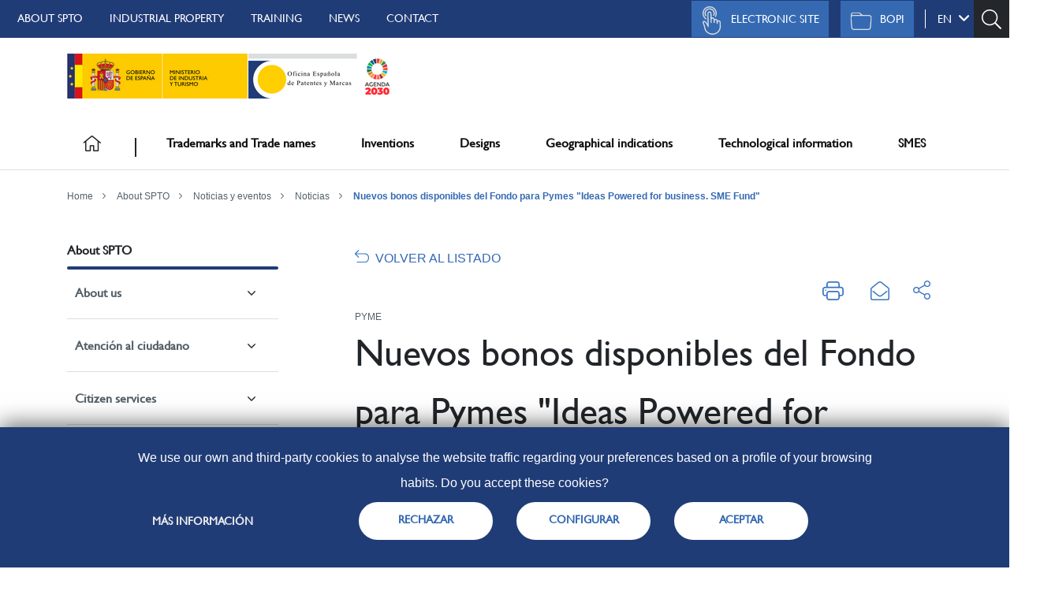

--- FILE ---
content_type: text/html;charset=UTF-8
request_url: https://www.oepm.es/en/sobre-OEPM/noticias-y-eventos/noticias/noticiap/Nuevos-bonos-disponibles-del-Fondo-para-Pymes-Ideas-Powered-for-business.-SME-Fund/
body_size: 193176
content:
<!DOCTYPE html>
<html lang="en" class="noscript ">
<head>
<title>Portal OEPM</title>
<noscript><style>html.noscript .hide-noscript { display: none; }</style></noscript>

<!--NOS CARGAMOS mercury.js no compatible con bootstrap 4 ej: show/collapse-->

<!--script>

mercury=function(){var n=function(){var n=[];return{ready:function(t){n.push(t)},load:function(t){n.push(t)},getInitFunctions:function(){return n}}}(),t=function(t){if("function"!=typeof t)return n;n.ready(t)};return t.getInitFunctions=function(){return n.getInitFunctions()},t.load=function(n){this(n)},t.ready=function(n){this(n)},t}();
var __isOnline=true,
__scriptPath="/export/system/modules/alkacon.mercury.theme/js/mercury.js"
</script>
<script async src="/export/system/modules/alkacon.mercury.theme/js/mercury.js_170929561.js"></script-->

<title>Nuevos bonos disponibles del Fondo para Pymes &#034;Ideas Powered for business. SME Fund&#034;</title>

<meta charset="UTF-8">
<meta http-equiv="X-UA-Compatible" content="IE=edge">

<meta name="viewport" content="width=device-width, initial-scale=1.0, viewport-fit=cover">
<meta name="robots" content="index, follow">
<meta name="revisit-after" content="7 days">

<link rel="shortcut icon" type="image/png" href="https://www.oepm.es/system/modules/es.oepm.portal/resources/img/favicon.png">
<link rel="apple-touch-icon" href="https://www.oepm.es/system/modules/es.oepm.portal/resources/img/favicon.png">
<link rel="apple-touch-icon-precomposed" href="https://www.oepm.es/system/modules/es.oepm.portal/resources/img/favicon.png">
<link rel="icon" type="image/png" sizes="96x96" href="https://www.oepm.es/system/modules/es.oepm.portal/resources/img/favicon_96.png">
<link rel="icon" type="image/png" sizes="32x32" href="https://www.oepm.es/system/modules/es.oepm.portal/resources/img/favicon_32.png">
<link rel="icon" type="image/png" sizes="16x16" href="/system/modules/es.oepm.portal/resources/img/favicon.ico?__scale=w:16,h:16,t:2">

<!--
        <link rel="stylesheet" href="/export/system/modules/alkacon.mercury.theme/css/base.min.css_167259280.css">
        <link rel="stylesheet" href="/export/system/modules/alkacon.mercury.theme/css/theme-red.min.css_167289134.css">
		-->
    <!--

-->

<!--includes-->

<link href="/export/system/modules/es.oepm.portal/resources/css/portal.css" rel="stylesheet" type="text/css">
<link href="/export/system/modules/es.oepm.portal/resources/css/font-awesome.min.css" rel="stylesheet"  type="text/css">
<link href="/export/system/modules/es.oepm.portal/resources/css/bootstrap.css" rel="stylesheet"  type="text/css">
<link href="/export/system/modules/es.oepm.portal/resources/css/custom.bootstrap.css" rel="stylesheet" type="text/css"> 
<script src="/system/modules/es.oepm.portal/resources/js/jquery-3.6.0.min.js"></script>

<!--- OWL CAROUSEL -->
<link href="/export/system/modules/es.oepm.portal/resources/css/owl.carousel.min.css" rel="stylesheet" type="text/css"> 
<link href="/export/system/modules/es.oepm.portal/resources/css/owl.theme.default.min.css" rel="stylesheet" type="text/css"> 
<script src="/system/modules/es.oepm.portal/resources/js/owl.carousel.min.js"></script>
<!--- FIN OWL CAROUSEL -->

<script type="text/javascript" src="/system/modules/es.oepm.portal/resources/js/jquery-ui.js"></script>
<script src="/system/modules/es.oepm.portal/resources/js/bootstrap.bundle.min.js"></script>
<link rel="stylesheet" type="text/css" href="/export/system/modules/es.oepm.portal/resources/jQueryEventCalendar/css/eventCalendar.css" media="all" />

<link rel="stylesheet" type="text/css" href="/export/system/modules/es.oepm.portal/resources/jQueryEventCalendar/css/eventCalendar_theme_responsive.css" media="all" />
<script type="text/javascript" src="/system/modules/es.oepm.portal/resources/jQueryEventCalendar/js/jquery.eventCalendar.js" ></script>
<script type="text/javascript" src="/system/modules/es.oepm.portal/resources/jQueryEventCalendar/js/moment.js" ></script>
<!--script src="/system/modules/es.oepm.portal/resources/js/jquery-ui.js"></script-->

<link rel="stylesheet" href="/export/system/modules/es.oepm.portal/resources/css/magnific-popup.css"/>       
<script type="text/javascript" src="/system/modules/es.oepm.portal/resources/js/magnific-popup.js" ></script>
<script src="https://kit.fontawesome.com/8d61ddd35c.js" crossorigin="anonymous"></script>


<script type="text/javascript" src="/system/modules/es.oepm.portal/resources/js/daterangepicker.js"></script>
<link rel="stylesheet" type="text/css" href="/export/system/modules/es.oepm.portal/resources/css/daterangepicker.css" />
<link href="/export/system/modules/es.oepm.portal/resources/css/calendario.css" rel="stylesheet" type="text/css">
<link href="/export/system/modules/es.oepm.portal/resources/css/pasos.css" rel="stylesheet" type="text/css">
<link href="/export/system/modules/es.oepm.portal/resources/css/formapago.css" rel="stylesheet" type="text/css">
<link href="/export/system/modules/es.oepm.portal/resources/css/404.css" rel="stylesheet" type="text/css">
<link href="/export/system/modules/es.oepm.portal/resources/css/banner-tipo.css" rel="stylesheet" type="text/css">
<link href="/export/system/modules/es.oepm.portal/resources/css/pfrecuentes.css" rel="stylesheet" type="text/css">
<link href="/export/system/modules/es.oepm.portal/resources/css/portal2.css" rel="stylesheet" type="text/css">
<script src="/system/modules/es.oepm.portal/resources/js/portal_responsive.js"></script>


<!--jquery funciones-->
<script>
$(document).ready(function (){

	var pos_top_menusecundario = 200000000;
	if($("#menusecundario").length) {
		pos_top_menusecundario = $("#menusecundario").offset().top;
	}
	
	$(window).scroll(function(event) {
		//alert($(window).scrollTop() );
		if($(window).scrollTop() > 94) {
			$(".barra.mnormal").addClass('navbar-fixed-top');
			$(".barra.mnormal").css("margin-top", "42px");						
			//$(".cuerpoflex").css("margin-top", "84px");
			
			//$("div.mmenu.dropdown-content.d-block").css("top","115px"); ESTO SERIA PARA EL OTRO ESTILO(CUANDO HACER HOVER)
		} else {
			$(".barra.mnormal").removeClass('navbar-fixed-top');
			$(".barra.mnormal").css("margin-top", "0");
			//$(".cuerpoflex").css("margin-top", "0");			
			
			//$("div.mmenu.dropdown-content.d-block").css("top","223px");  ESTO SERIA PARA EL OTRO ESTILO(CUANDO HACER HOVER)
		}
		if($(window).scrollTop() > pos_top_menusecundario) {			
			$("#menusecundario").css("position","fixed");
			$("#menusecundario").css("width","100%");
			$("#menusecundario").css("top","107px");
			$("#menusecundario").css("z-index","5");
		} else {
			$("#menusecundario").css("position","relative");
			$("#menusecundario").css("width","100%");
			$("#menusecundario").css("top","0");
		}
		
	});
	
	$(".contmenu .dropbtn").click(function() {	
		var obj = $(this).parent().find(".megamenu");		
		if($(obj).is(':visible')) {		
			$(obj).hide();			
			$(this).removeClass("activo");
		} else {		
			$(".contmenu .megamenu").hide();		
			$(".contmenu .dropbtn").removeClass("activo");
			$(obj).show();			
			$(this).addClass("activo");
		}
		/*
		if($("#tram1").is(':visible')){
			$("#tram1").hide();			
			$(".masi a").text("mostrar");
		} else {
			$("#tram1").show();			
			$(".masi a").text("esconder");
		}
		*/
	});
	
	$("#searchButtonHeader").click(function(e){
		if($(this).hasClass("activo")) {
			$(this).removeClass("activo");
			$(this).find("img").removeClass("svg-azulclaro");
			$(this).find("img").addClass("svg-blanco");
		} else {
			$(this).addClass("activo");
			$(this).find("img").removeClass("svg-blanco");
			$(this).find("img").addClass("svg-azulclaro");						
		}
	});
	
	$(".masi").click(function(e) {
		e.preventDefault();
		var obj = $(this).closest(".informaciont");
		if($(obj).find(".generales").is(':visible')) {
			//$(".masi", this).closest(".generales").hide();
			//var obj = $(".masi", this).parent().find(".informaciont");
			$(obj).find(".generales").hide();
			$(obj).find(".masi img").attr("src","/export/system/modules/es.oepm.portal/resources/img/infoazul.png");
		} else {
			//$(this).closest(".generales").show();
			//var obj = $(".masi", this).parent().find(".informaciont");
			$(obj).find(".generales").show();
			$(obj).find(".masi img").attr("src","/export/system/modules/es.oepm.portal/resources/img/infoclaro.png");
		}
	});
	
	$(".masp").click(function(e) {
		e.preventDefault();
		var obj = $(this).closest(".parrafo");
		if($(obj).find(".infodesplegable").is(':visible')) {
			//$(".masi", this).closest(".generales").hide();
			//var obj = $(".masi", this).parent().find(".informaciont");
			//$(obj).find(".infodesplegable").hide();
			obj.find(".infodesplegable").first().hide();
			$(this).find(".simbolo").html("(+)");
		} else {
			//$(this).closest(".generales").show();
			//var obj = $(".masi", this).parent().find(".informaciont");
			//$(obj).find(".infodesplegable").show();
			//$(obj).find(".infodesplegable:first-child").show();
			obj.find(".infodesplegable").first().show();
			//obj.closest(".infodesplegable").show();
			$(this).find(".simbolo").html("(-)");
		}
	});
	$( document ).ready(function() {
		if ($("title").html() == "OEPM") return; //Página principal
		var titulon = $('h1').html();
		var tamanyotit = 60;
		if(titulon.length > tamanyotit) {
			titulon = titulon.substr(0,tamanyotit);
			var i = 0;
			for(i=tamanyotit; i > 0; i--) {
				if(titulon.substr(i-1,i).match(/\s/)) {
					titulon = titulon.substr(0,i-1);
					i = 0;
				}
			}

		}
		var title = $('title').html();
		$('title').html(titulon + " - " + title);


	});	

});
</script>
<!--Para dejarlo como IP Australia: comentar siguiente include y en el portal.css buscar Show the dropdown menu on hover -->
<script type="text/javascript">

	$(document).ready(function(){
	
		var arrayRutas=[];
		
		var $rutaPagina=window.location.href;
		
		var arrayRuta=$rutaPagina.split("/");
				
		$(".cuerpoflex").removeClass("home sobre-oepm formacion marcas-y-nombres-comerciales invenciones disenios informacion-tecnologica zona-pyme conoce-la-propiedad-industrial herramientas preguntas-frecuentes formas-de-pago accesibilidad");
		

		switch (true) {
			case ((arrayRuta[arrayRuta.length -2] == "es" || arrayRuta[arrayRuta.length -2] == "gl" || arrayRuta[arrayRuta.length -2] == "en" || arrayRuta[arrayRuta.length -2] == "ca" || arrayRuta[arrayRuta.length -2] == "eu") && (arrayRuta[arrayRuta.length-1] == "" || arrayRuta[arrayRuta.length-1] == "index")):
				$(".cuerpoflex").addClass("home");
				break;
			case (arrayRuta.includes("sobre-OEPM")):
				$(".cuerpoflex").addClass("sobre-oepm");
				break;
			case (arrayRuta.includes("formacion")):
				$(".cuerpoflex").addClass("formacion");
				break;
			case (arrayRuta.includes("marcas-y-nombres-comerciales")):
				$(".cuerpoflex").addClass("marcas-y-nombres-comerciales");
				break;
			case (arrayRuta.includes("invenciones")):
				$(".cuerpoflex").addClass("invenciones");
				break;
			case (arrayRuta.includes("disenios")):
				$(".cuerpoflex").addClass("disenios");
				break;
			case (arrayRuta.includes("informacion-tecnologica")):
				$(".cuerpoflex").addClass("informacion-tecnologica");
				break;
			case (arrayRuta.includes("zona-pyme")):
				$(".cuerpoflex").addClass("zona-pyme");
				break;
			case (arrayRuta.includes("conoce-la-propiedad-industrial")):
				$(".cuerpoflex").addClass("conoce-la-propiedad-industrial");
				break;
			case (arrayRuta.includes("preguntas-frecuentes")):
				$(".cuerpoflex").addClass("preguntas-frecuentes");
				break;
			case (arrayRuta.includes("herramientas")):
				$(".cuerpoflex").addClass("herramientas");
				break;
			case (arrayRuta.includes("formas-de-pago")):
				$(".cuerpoflex").addClass("formas-de-pago");
				break;
			case (arrayRuta.includes("accesibilidad")):
				$(".cuerpoflex").addClass("accesibilidad");
				break;
			case (arrayRuta.includes("buscador")):
				$(".cuerpoflex").addClass("buscador");
				break;
				
				
			default:
				break;
		}
		
		var rutaActual="";
		
		for(let i=0;i<arrayRuta.length;i++){
			if(arrayRuta[i]!="" && arrayRuta[i]!="#"){
				rutaActual=arrayRuta[i];//UNA VEZ SALGA DEL BUCLE TENDRE MI RUTA DONDE ME ENCUENTRO ACTUALMENTE.
				rutaActual=rutaActual.replaceAll("-"," ");
				arrayRutas.push(rutaActual.toUpperCase());
			}
		}
		
		//rutaActual=rutaActual.replaceAll("-"," ");
		
		
		if($rutaPagina.includes("herramientas")){
		   	 $($("img[alt='iconoInicio']")[0].closest("button")).addClass("efectoHover");
			 $($("img[alt='iconoInicio']")[0].closest("div.dropdown")).addClass("sobraIconoPrincipal");
		}
		
		
		ponerEfectoHoverBotonCorrespondientePagina();
		
		function ponerEfectoHoverBotonCorrespondientePagina(){
			
			$("div.navbar.container div.dropdown button.dropbtn").each(function(i,button){
				 var $textoBoton=$(this).text().replaceAll("\n","").replaceAll("\t","").replaceAll("ñ","ni").toLowerCase();

				 var $textoSinTildes=quitarAcentos($textoBoton);
				 
 				 var $textoComparar=$textoSinTildes.replace("-"," ");
				 
				 if($textoComparar=="pyme"){
				    $textoComparar="zona "+$textoComparar;
				 }
 				 
				 if(arrayRutas.indexOf($textoComparar.toUpperCase())!=-1){
				 	 $(this).addClass("efectoHover colorTextoHover");
					 $(this.parentElement).css("box-shadow","-6px 2px 8px -6px #0003, 6px 2px 8px -6px #0003");
					 arrayRutas=[];
				 }
				 
				 //console.log(arrayRutas+"=="+$textoComparar.toUpperCase());
				 

			});
		}
		
		
		function resetearBotonesPagina(){
			$("div.navbar.container div.dropdown button.dropbtn").each(function(i,button){
				$(button).removeClass("colorTextoHover efectoHover");
				$(button.parentElement).css("box-shadow","");
			});
			
			if($rutaPagina.includes("herramientas")){
				 $($("img[alt='iconoInicio']")[0].closest("button")).addClass("efectoHover");
				 $($("img[alt='iconoInicio']")[0].closest("div.dropdown")).css("box-shadow","-6px 2px 8px -6px #0003, 6px 2px 8px -6px #0003"); 
			}
		}
		
		
		function quitarAcentos(cadena){
			const acentos = {'á':'a','é':'e','í':'i','ó':'o','ú':'u','Á':'A','É':'E','Í':'I','Ó':'O','Ú':'U'};
			return cadena.split('').map( letra => acentos[letra] || letra).join('').toString();	
		}
		
		
	  //************************************************PARA LA BARRA NAVEGACION CON STICKY**************************************************************************//

			$("div.barra.menu.mnormal").addClass("sticky-top").css("top","42px");//PARA DARLE A LA BARRA DE NAVEGACION UN TOP Y ASI APARECE ARRIBA

			//$("div.navbar.container .dropdown button:contains("+$textoLiActivo+")").addClass("efectoHover");//PILLO POR DEFECTO EL TEXTO DEL LI QUE ESTE ACTIVO
			//Y SI SE ENCUENTRA ESA OPCION EN EL MENU TENDRA EL CSS DEL HOVER


			$("div.navbar.container .dropdown button").click(function(){
			
				resetearBotonesPagina();
				
				$(this).addClass("colorTextoHover efectoHover");
				$(this.parentElement).css("box-shadow","-6px 2px 8px -6px #0003, 6px 2px 8px -6px #0003");
						
				$("div.mmenu.dropdown-content").removeClass("d-block");
				
				$(this.nextElementSibling).addClass("d-block");
				
				var $scrollTop=$(document).scrollTop();
				
				if($scrollTop>=200){
					$("div.mmenu.dropdown-content.d-block").css("top","112px");
				}else if($scrollTop==0){
					$("div.mmenu.dropdown-content.d-block").css("top","210px");
				}else if($scrollTop==100){
					$("div.mmenu.dropdown-content.d-block").css("top","117px");
				}
				
			});
			
			
			$("div.navbar.container .dropdown button").dblclick(function(){
				$(this.nextElementSibling).removeClass("d-block");
				resetearBotonesPagina();
				ponerEfectoHoverBotonCorrespondientePagina();
			});

			
			$(document).scroll(function(){//CUANDO HAGAS SCROLL TE OCULTO EL MEGA MENU
			    //$("div.mmenu.dropdown-content").removeClass("d-block");
				var $scrollTop=$(document).scrollTop();
								
				if($scrollTop>=200){
					$("div.mmenu.dropdown-content.d-block").css("top","107px");
				}else if($scrollTop==0){
					$("div.mmenu.dropdown-content.d-block").css("top","210px");
				}else if($scrollTop>0 && $scrollTop<50){
					$("div.mmenu.dropdown-content.d-block").css("top","180px");
				}else if($scrollTop>=50 && $scrollTop<=70){
					$("div.mmenu.dropdown-content.d-block").css("top","144px");
				}else if($scrollTop==100){
					$("div.mmenu.dropdown-content.d-block").css("top","117px");
				}else if($scrollTop>70 && $scrollTop<=200){
				   $("div.mmenu.dropdown-content.d-block").css("top","108px");
				}
				
			});


			$("a[alt='cerrar']").click(function(){ //CUANDO CLICKES EN LA X TE CERRARÉ SU BLOQUE CORRESPONDIENTE
				 event.preventDefault();
				 $(this.closest("div.container.megamenu").parentElement).removeClass("d-block");
				 resetearBotonesPagina();
				 ponerEfectoHoverBotonCorrespondientePagina();
			});
		
	//*******************************************FIN PARA LA BARRA DE NAVEGACION CON STICKY**********************************************************************//
	
	
	
	
});
</script>


<!-- Matomo -->
<script type="text/javascript">
	let name = "sedeoepmAviso=";
	let decodedCookie = decodeURIComponent(document.cookie);
	let ca = decodedCookie.split(';');
	let value;
	for(let i = 0; i <ca.length; i++) {
		let c = ca[i];
		while (c.charAt(0) == ' ') {
			c = c.substring(1);
		}
		if (c.indexOf(name) == 0) {
			value = c.substring(name.length, c.length);
		}
	}
	
	if(value != 2) {
		var arr = window.location.href.split("/");
		arr.splice(0, 4);
		var url = arr.join("/");

		var _paq = window._paq = window._paq || [];
		/* tracker methods like "setCustomDimension" should be called before "trackPageView" */
		_paq.push(["setCookieDomain", "*www.oepm.es/*"]);
		_paq.push(['trackPageView']);
		_paq.push(['enableLinkTracking']);
		(function() {
			var u="https://matomo.oepm.es/";
			_paq.push(['setTrackerUrl', u+'matomo.php']);

			if (url.startsWith("informacion-tecnologica/vigilancia-tecnologica/alertas-tecnologicas/")) {
				_paq.push(['setSiteId', '6']);
			} else if (url.startsWith("informacion-tecnologica/vigilancia-tecnologica/boletines-de-vigilancia-tecnologica/")) {
				_paq.push(['setSiteId', '23']);
			} else {
				_paq.push(['setSiteId', '22']);
			}

			var d=document, g=d.createElement('script'), s=d.getElementsByTagName('script')[0];
			g.type='text/javascript'; g.async=true; g.src=u+'matomo.js'; s.parentNode.insertBefore(g,s);
		})();
	}
</script>
<!-- End Matomo Code -->
<!-- DialApplet -->
<!-- <script src='https://cloud8.dialcata.com/webchat/chat.js.php?sourceid=kAyoq0a8xB5t-vCBcIwDiybD'></script>
 <link rel='stylesheet' href='https://cloud8.dialcata.com/webchat/chat.css.php?sourceid=kAyoq0a8xB5t-vCBcIwDiybD'> -->
<!-- End DialApplet -->
</head>
<body>

<script type="text/javascript">
	$(document).ready(function (){	
		var dp = "/en/sobre-OEPM/noticias-y-eventos/noticias/noticiap";
		var i = window.location.href.indexOf(dp);
		if(i > -1) {
		var urlpath = window.location.href.substring(i+dp.length+1);
			$(".idioma").each(function() {
				var urlenlace = this.href.replace("index.html", "");
				$(this).attr('href', urlenlace + urlpath);
			});
		}
	});
	</script>
<div class="navbar-fixed-top container-fluid cabecerasuperior pr-0">
	<div class="container container-header-bar pr-0">
		<div class="menusuperior">
			<ul class="barranivel1">
			<li class="d-none d-lg-block primero faq">
					<a href="/en/sobre-OEPM/" alt="About SPTO">About SPTO</a>
					</li>				
				<li class="d-none d-lg-block  faq">
					<a href="/en/conoce-la-propiedad-industrial/" alt="Industrial Property">Industrial Property</a>
					</li>				
				<li class="d-none d-lg-block  faq">
					<a href="/en/formacion/" alt="Training">Training</a>
					</li>				
				<li class="d-none d-lg-block  faq">
					<a href="/en/sobre-OEPM/noticias-y-eventos/noticias/" alt="News">News</a>
					</li>				
				<li class="d-none d-lg-block  faq">
					<a href="/en/sobre-OEPM/atencion-al-ciudadano/contacto/" alt="Contact">Contact</a>
					</li>				
				<li class="d-lg-none float-right box-fit">
			<div class="navbar-header">
			<button type="button" class="navbar-toggle bmenusedemovil" data-toggle="collapse"
					data-target=".navbar-ex1-collapse">
			  <!--<span class="sr-only">Desplegar navegación</span>-->
			  <span class="icon-bar"></span>
			  <span class="menu-close"></span>
			</button>
			</div>
			</li>
			<li id="searchButtonHeader" class="float-right">
     		<button class="search  search-btn icono" data-target=".search-open" data-toggle="collapse" >
	 			<img class="svg-blanco" alt="Busqueda" src="/system/modules/es.oepm.portal/resources/img/ic-search.svg">
	 		</button>
    		</li>			
			<li id="idioma" class="dropdown float-right">
				<div class="dropdown">
					<!--a href="" >en&nbsp;&dtrif;</a-->
					<!--button id="dropdownIdioma" class="btn btn-secondary dropdown-toggle" data-toggle="dropdown" aria-expanded="false">					
					en&nbsp;&nbsp;<span class="fa fa-angle-down" style="font-size: 1.25em;"></span>
					</button-->
					<a data-toggle="collapse" href="#collapseIdioma" role="button" aria-expanded="false" aria-controls="collapseIdioma" alt="Selector de idioma">en&nbsp;&nbsp;<span class="fa fa-angle-down" style="font-size: 1.25em;"></span></a>
					<!--div class="dropdown-menu" aria-labelledby="dropdownIdiomas"-->
					<div class="collapse"  id="collapseIdioma">

						<ul>
						<script>
							function cambiarIdioma(link) {
								location.href = link + window.location.search;
							}
						</script>
						<li class="active"><a alt="English" href="#" onclick="cambiarIdioma('/en/sobre-OEPM/noticias-y-eventos/noticias/noticiap/index.html')">en - English <i class="fa fa-check"></i></a></li>
									</ul>
					</div>
				</div>
    		</li>
			<li class="float-right">
			<div class="sep">
			  &nbsp;
			  </div>
			</li>
			<li class="d-none d-lg-block asede float-right">
				<a href="https://consultas2.oepm.es/bopiweb/descargaPublicaciones/formBusqueda.action" alt="BOPI">
					<img src="/system/modules/es.oepm.portal/resources/img/logobopi-p.svg" class="img-responsive" alt="Logo Sede Electrónica">
					BOPI<!--cms:property name="Title" file="/en/contacto/" /-->
				</a>
			</li>
			<li class="d-none d-lg-block asede float-right">
				<a href="https://sede.oepm.gob.es/eSede/" alt="Electronic site">
					<img src="/system/modules/es.oepm.portal/resources/img/logosede-p.svg" class="img-responsive" alt="Logo Sede Electrónica">
					Electronic site</a>
			</li>			
		</ul>
	
		
		
		
		
 		
		
	
	</div>
	
	
	
           <!--img src="resources/img/cabecera.png"-->
	</div>	
	<!--BUSCADOR-->
	<div class="search-open collapse">
		<form class="form-inline" name="searchFormHeader" action="/en/buscador/" method="post">
			<label for="searchWidgetAutocompleteHeader">¿Qué estás buscando?</label>
			<div class="form-group animated fadeInDown" id="searchContentHeader">    
				<input type="text" class="form-control" placeholder="Introduce tu término de búsqueda" id="searchWidgetAutoCompleteHeader" name="q" autocomplete="off">
				<div class="vertodo input-group-btn">
					<button class="btn-u" type="button" onclick="this.form.submit(); return false;"><img class="svg-blanco" alt="Busqueda" src="/system/modules/es.oepm.portal/resources/img/ic-search.svg">BUSCAR</button>
				</div>
			</div>
		</form>
	</div>
	<!--Fin buscador-->

	<nav class="barra menu navbar navbar-default d-lg-none position-absolute float-right" role="navigation">							
		<div class="collapse navbar-collapse navbar-ex1-collapse contmenu d-flex flex-column w-100">
			<!--dropdown-content-->
<div class="dropdown-nivel1 ">
	<div class="faq-barra">
		<ul class="list-unstyled">
			<li class="primero">
						<a href="/en/sobre-OEPM/" alt="About SPTO">About SPTO</a>
						</li>				
				<li class="">
						<a href="/en/conoce-la-propiedad-industrial/" alt="Industrial Property">Industrial Property</a>
						</li>				
				<li class="">
						<a href="/en/formacion/" alt="Training">Training</a>
						</li>				
				<li class="">
						<a href="/en/sobre-OEPM/noticias-y-eventos/noticias/" alt="News">News</a>
						</li>				
				<li class="">
						<a href="/en/sobre-OEPM/atencion-al-ciudadano/contacto/" alt="Contact">Contact</a>
						</li>				
				</ul>
	</div>
	
	<div class="sede-barra">
		<ul class="list-unstyled">
			<li class="asede">
				<a href="https://sede.oepm.gob.es/eSede/" alt="Sede Electrónica">
					<img src="/system/modules/es.oepm.portal/resources/img/logosede-p.svg" class=" img-responsive " alt="Logo Sede Electrónica">
					<span>Sede electrónica</span><!--cms:property name="Title" file="/en/contacto/" /--></a>
			</li>
			<li class="asede">
				<a href="https://consultas2.oepm.es/bopiweb/descargaPublicaciones/formBusqueda.action" alt="BOPI">
					<img src="/system/modules/es.oepm.portal/resources/img/logobopi-p.svg" class=" img-responsive " alt="Logo Sede Electrónica">
					<span>BOPI</span><!--cms:property name="Title" file="/en/contacto/" /--></a>
			</li>			
		</ul>
	</div>
	
	<hr class="horizontal-line">

	<div class="links-nivel1">
		<a href="/es/" alt="Inicio">
				Inicio
			</a>
		<a class="item-nivel1" id="trademarksandtradenames" alt="Trademarks and Trade names">
				Trademarks and Trade names</a>
		<a class="item-nivel1" id="inventions" alt="Inventions">
				Inventions</a>
		<a class="item-nivel1" id="designs" alt="Designs">
				Designs</a>
		<a class="item-nivel1" id="geographicalindications" alt="Geographical indications">
				Geographical indications</a>
		<a class="item-nivel1" id="technologicalinformation" alt="Technological information">
				Technological information</a>
		<a class="item-nivel1" id="smes" alt="SMES">
				SMES</a>
		</div>
</div>

<!--dropdown-content-->
<div class="dropdown-nivel2 w-100">
<div class="dropdown item-nivel2 trademarksandtradenames"><!-dropdown-->
				<div class="home-link">
					<a alt="Menú principal">MENÚ PRINCIPAL</a>
				</div>
				<span class="txt-level2 d-none">
						Trademarks and Trade names</span>
				<div class="dropdownm-content">
				<div class="container megamenu">
				
					<div class="row linea1">
					<div class="img-title d-flex align-items-center">
							<div class="imgmm">
								<img alt="signosdistintivos"  src="/imagenes/mmarcas.svg">
								</div>

							<div class="titulomm col-12">
								<h2>
									<a href="/en/marcas-y-nombres-comerciales/" class="encabezadoMegaMenu" alt="Trademarks and Trade Names">
										Trademarks and Trade Names</a>
								</h2>
							</div>
						</div>

						<div class="descripcionmm col-12">
						<p>						
							If you want to distinguish your goods, services or both from those of another company, you may need a trademark or trade name. Find out what they are, what their registration procedure is and what it involves.<div class="informacion row"> <div class="col-1 img d-flex flex-column justify-content-center"> <img class="svg-azulclaro" src="/system/modules/es.oepm.portal/resources/img/informacion.svg" alt="Information on the deadlines for filing applications"></div> <div class="col-11 cont"> <p> Information on the deadlines for filing applications for transformation of European Union trademarks into Spanish national trademarks. <a href="http://www.oepm.es/comun/documentos_relacionados/PDF/Publicacion_sobre_marcas_transformadas.pdf " alt="Publicacion sobre marcas transformadas">See more</a></p> </div> </div></p>
						</div>
					<!--	
					<div class="col-1 aspa">
						<a href="#" alt="cerrar">
							<img src="/export/system/modules/es.oepm.sedeelectronica/resources/img/aspa.png">
						</a>
					</div>
					-->
				
				</div>
				
				
				<!--navegacion internas-->
				<div class="row linea2">	
				
				<div class="linea2-item">
										<ul>
											<li class="nv1">
												<a href="/en/marcas-y-nombres-comerciales/como-proteger-las-marcas-y-nombres-comerciales/" alt="How to protect trademarks and trade names"><span>How to protect trademarks and trade names</span></a>
											</li>							
											<li class="nv2">
														<a href="/en/marcas-y-nombres-comerciales/como-proteger-las-marcas-y-nombres-comerciales/conceptos-basicos/" alt="Conceptos básicos"><span>Conceptos básicos</span></a>
													</li>							
												<li class="nv2">
														<a href="/en/marcas-y-nombres-comerciales/como-proteger-las-marcas-y-nombres-comerciales/beneficios-de-proteger-marcas-y-nombres-comerciales/" alt="Beneficios de proteger las marcas y nombres comerciales"><span>Beneficios de proteger las marcas y nombres comerciales</span></a>
													</li>							
												<li class="nv2">
														<a href="/en/marcas-y-nombres-comerciales/como-proteger-las-marcas-y-nombres-comerciales/folletos-informativos/" alt="Trademark and trade name information brochures"><span>Trademark and trade name information brochures</span></a>
													</li>							
												<li class="nv2">
														<a href="/en/marcas-y-nombres-comerciales/como-proteger-las-marcas-y-nombres-comerciales/conoce-la-normativa-y-practica/" alt="Regulations and practice"><span>Regulations and practice</span></a>
													</li>							
												<li class="nv2">
														<a href="/en/marcas-y-nombres-comerciales/como-proteger-las-marcas-y-nombres-comerciales/tasas/" alt="Fees for trademarks and trade names"><span>Fees for trademarks and trade names</span></a>
													</li>							
												<li class="nv2">
														<a href="/en/marcas-y-nombres-comerciales/como-proteger-las-marcas-y-nombres-comerciales/Quien-puede-ayudarte/" alt="Who can help you?"><span>Who can help you?</span></a>
													</li>							
												</ul>
									</div>
								<div class="linea2-item">
										<ul>
											<li class="nv1">
												<a href="/en/marcas-y-nombres-comerciales/tramitar-una-solicitud-de-marca-o-nombre-comercial/" alt="Apply for a trademark or a trade name"><span>Apply for a trademark or a trade name</span></a>
											</li>							
											<li class="nv2">
														<a href="/en/marcas-y-nombres-comerciales/tramitar-una-solicitud-de-marca-o-nombre-comercial/que-hacer-antes-de-tramitar/" alt="What to do before applying"><span>What to do before applying</span></a>
													</li>							
												<li class="nv2">
														<a href="/en/marcas-y-nombres-comerciales/tramitar-una-solicitud-de-marca-o-nombre-comercial/procedimiento-de-registro/" alt="Registration procedure"><span>Registration procedure</span></a>
													</li>							
												<li class="nv2">
														<a href="/en/marcas-y-nombres-comerciales/tramitar-una-solicitud-de-marca-o-nombre-comercial/protege-tu-marca-en-otros-paises/" alt="Protect your trademark in other countries"><span>Protect your trademark in other countries</span></a>
													</li>							
												</ul>
									</div>
								<div class="linea2-item">
											<ul>
												<li class="nv1">
													<a href="/en/marcas-y-nombres-comerciales/calidad/" alt="Quality"><span>Quality</span></a>
												</li>							
												</ul>
										</div>
								<div class="linea2-item">
										<ul>
											<li class="nv1">
												<a href="/en/marcas-y-nombres-comerciales/gestion-de-marcas-y-nombres-comerciales-registrados/" alt="Management of registered trademarks and trade names"><span>Management of registered trademarks and trade names</span></a>
											</li>							
											<li class="nv2">
														<a href="/en/marcas-y-nombres-comerciales/gestion-de-marcas-y-nombres-comerciales-registrados/mantenimiento-y-proteccion/" alt="Maintenance and protection"><span>Maintenance and protection</span></a>
													</li>							
												<li class="nv2">
														<a href="/en/marcas-y-nombres-comerciales/gestion-de-marcas-y-nombres-comerciales-registrados/procedimiento-de-nulidad-y-caducidad/" alt="Invalidity and revocation proceedings"><span>Invalidity and revocation proceedings</span></a>
													</li>							
												</ul>
									</div>
								<div class="linea2-item">
										<ul>
											<li class="nv1">
												<a href="/en/marcas-y-nombres-comerciales/noticias-de-marcas-y-nombres-comerciales/" alt="Noticias de marcas y nombres comerciales"><span>Noticias de marcas y nombres comerciales</span></a>
											</li>							
											</ul>
									</div>
								</div>
																		
				<!--fin navegacion internas-->
				<div class="row linea3">
				<div class="linea3-item">
							<div class="enlacemm">
							<img class="svg-azulclaro"  src="/system/modules/es.oepm.portal/resources/img/r_marcas.svg" alt="Search for trademarks and trade names">
							<a href="/en/herramientas/buscador-base-de-datos/buscador-marcas-y-nombres-comerciales/" alt="Search for trademarks and trade names"><span>Search for trademarks and trade names</span></a>
							</div>
							</div>	
						<div class="linea3-item">
							<div class="enlacemm">
							<img class="svg-azulclaro"  src="/system/modules/es.oepm.portal/resources/img/informacion.svg" alt="Trademark and trade name information brochures">
							<a href="/en/marcas-y-nombres-comerciales/como-proteger-las-marcas-y-nombres-comerciales/folletos-informativos/" alt="Trademark and trade name information brochures"><span>Trademark and trade name information brochures</span></a>
							</div>
							</div>	
						<div class="linea3-item">
							<div class="enlacemm">
							<img class="svg-azulclaro"  src="/system/modules/es.oepm.portal/resources/img/question-circle.svg" alt="Frequently asked questions on trademarks and trade names">
							<a href="/en/preguntas-frecuentes/index.html?modalidadFaq=modalidad.2&tramitesFaq=&temas=" alt="Frequently asked questions on trademarks and trade names"><span>Frequently asked questions on trademarks and trade names</span></a>
							</div>
							</div>	
						<div class="linea3-item">
							<div class="enlacemm">
							<img class="svg-azulclaro"  src="/system/modules/es.oepm.portal/resources/img/euro.svg" alt="Trademark and trade name fees">
							<a href="/en/tasas-y-precios-publicos/tasas-de-marcas-y-nombres-comerciales/" alt="Trademark and trade name fees"><span>Trademark and trade name fees</span></a>
							</div>
							</div>	
						<div class="linea3-item">
							<div class="enlacemm">
							<img class="svg-azulclaro"  src="/imagenes/file-earmark-text.svg" alt="Trademark and trade name forms">
							<a href="/en/herramientas/Formularios/formularios-de-marcas-y-nombres-comerciales/" alt="Trademark and trade name forms"><span>Trademark and trade name forms</span></a>
							</div>
							</div>	
						<div class="linea3-item">
							<div class="enlacemm">
							<img class="svg-azulclaro"  src="/imagenes/journal-bookmark.svg" alt="Manuals and guides">
							<a href="/en/herramientas/Manuales-y-guias/" alt="Manuals and guides"><span>Manuals and guides</span></a>
							</div>
							</div>	
						</div>
						
		
		</div></div></div><div class="dropdown item-nivel2 inventions"><!-dropdown-->
				<div class="home-link">
					<a alt="Menú principal">MENÚ PRINCIPAL</a>
				</div>
				<span class="txt-level2 d-none">
						Inventions</span>
				<div class="dropdownm-content">
				<div class="container megamenu">
				
					<div class="row linea1">
					<div class="img-title d-flex align-items-center">
							<div class="imgmm">
								<img alt="signosdistintivos"  src="/imagenes/minvenciones.svg">
								</div>

							<div class="titulomm col-12">
								<h2>
									<a href="/en/invenciones/" class="encabezadoMegaMenu" alt="Inventions">
										Inventions</a>
								</h2>
							</div>
						</div>

						<div class="descripcionmm col-12">
						<p>						
							If you have a new device, product or procedure that solves a technical problem or has a practical advantage, there are different ways to protect it in Spain and other countries. Find out how.</p>
						</div>
					<!--	
					<div class="col-1 aspa">
						<a href="#" alt="cerrar">
							<img src="/export/system/modules/es.oepm.sedeelectronica/resources/img/aspa.png">
						</a>
					</div>
					-->
				
				</div>
				
				
				<!--navegacion internas-->
				<div class="row linea2">	
				
				<div class="linea2-item">
										<ul>
											<li class="nv1">
												<a href="/en/invenciones/como-proteger-las-invenciones/" alt="How to protect inventions"><span>How to protect inventions</span></a>
											</li>							
											<li class="nv2">
														<a href="/en/invenciones/como-proteger-las-invenciones/conceptos-basicos/" alt="Basic concepts"><span>Basic concepts</span></a>
													</li>							
												<li class="nv2">
														<a href="/en/invenciones/como-proteger-las-invenciones/beneficios-de-proteger-las-invenciones/" alt="Benefits of protecting inventions"><span>Benefits of protecting inventions</span></a>
													</li>							
												<li class="nv2">
														<a href="/en/invenciones/como-proteger-las-invenciones/folletos-informativos/" alt="Information brochures on inventions"><span>Information brochures on inventions</span></a>
													</li>							
												<li class="nv2">
														<a href="/en/invenciones/como-proteger-las-invenciones/conoce-la-normativa-y-practica/" alt="Regulations and practice"><span>Regulations and practice</span></a>
													</li>							
												<li class="nv2">
														<a href="/en/invenciones/como-proteger-las-invenciones/tasas-de-invenciones/" alt="Invention rates"><span>Invention rates</span></a>
													</li>							
												<li class="nv2">
														<a href="/en/invenciones/como-proteger-las-invenciones/Quien-puede-ayudarte/" alt="Who can help you?"><span>Who can help you?</span></a>
													</li>							
												</ul>
									</div>
								<div class="linea2-item">
											<ul>
												<li class="nv1">
													<a href="/en/invenciones/calidad/" alt="Quality"><span>Quality</span></a>
												</li>							
												</ul>
										</div>
								<div class="linea2-item">
											<ul>
												<li class="nv1">
													<a href="/en/informacion-tecnologica/" alt="Technological information"><span>Technological information</span></a>
												</li>							
												</ul>
										</div>
								<div class="linea2-item">
										<ul>
											<li class="nv1">
												<a href="/en/invenciones/Presentar-una-solicitud/" alt="Submit an application"><span>Submit an application</span></a>
											</li>							
											<li class="nv2">
														<a href="/en/invenciones/Presentar-una-solicitud/tramitar-una-patente-nacional/" alt="Apply for a national patent"><span>Apply for a national patent</span></a>
													</li>							
												<li class="nv2">
														<a href="/en/invenciones/Presentar-una-solicitud/solicitar-un-modelo-de-utilidad/" alt="Applying for a utility model"><span>Applying for a utility model</span></a>
													</li>							
												<li class="nv2">
														<a href="/en/invenciones/Presentar-una-solicitud/Solicitar-un-certificado-complementario-de-proteccion-CCP-y-su-prorroga/" alt="Applying for a supplementary protection certificate (SPC) and extension"><span>Applying for a supplementary protection certificate (SPC) and extension</span></a>
													</li>							
												<li class="nv2">
														<a href="/en/invenciones/Presentar-una-solicitud/Solicitar-y-proteger-en-espana-una-patente-europea/" alt="Apply for and protect a European patent in Spain"><span>Apply for and protect a European patent in Spain</span></a>
													</li>							
												<li class="nv2">
														<a href="/en/invenciones/Presentar-una-solicitud/tramitar-una-solicitud-internacional-PCT/" alt="Filing an international PCT application"><span>Filing an international PCT application</span></a>
													</li>							
												<li class="nv2">
														<a href="/en/invenciones/Presentar-una-solicitud/tramitar-una-topografia/" alt="Registering a topography of a semiconductor product"><span>Registering a topography of a semiconductor product</span></a>
													</li>							
												<li class="nv2">
														<a href="/en/invenciones/Presentar-una-solicitud/Invenciones-biotecnologicas/" alt="Invenciones biotecnológicas"><span>Invenciones biotecnológicas</span></a>
													</li>							
												</ul>
									</div>
								<div class="linea2-item">
										<ul>
											<li class="nv1">
												<a href="/en/invenciones/gestion-de-invenciones/" alt="Management of inventions"><span>Management of inventions</span></a>
											</li>							
											<li class="nv2">
														<a href="/en/invenciones/gestion-de-invenciones/mantenimiento-de-los-titulos-de-invencion/" alt="Maintenance of invention titles"><span>Maintenance of invention titles</span></a>
													</li>							
												<li class="nv2">
														<a href="/en/invenciones/gestion-de-invenciones/transmisiones-y-licencias/" alt="Transfers and licensing"><span>Transfers and licensing</span></a>
													</li>							
												<li class="nv2">
														<a href="/en/invenciones/gestion-de-invenciones/otros-tramites/" alt="Other procedures"><span>Other procedures</span></a>
													</li>							
												</ul>
									</div>
								<div class="linea2-item">
										<ul>
											<li class="nv1">
												<a href="/en/invenciones/noticias-de-invenciones/" alt="Noticias de invenciones"><span>Noticias de invenciones</span></a>
											</li>							
											</ul>
									</div>
								<div class="linea2-item">
										<ul>
											<li class="nv1">
												<a href="/es/invenciones/convocatoria-de-premio-a-la-mejor-invencion-cuarta-convocatoria/" alt="IV Edición de los «Premios a las Mejores Invenciones Protegidas mediante Derechos de Propiedad Industrial»"><span>IV Edición de los «Premios a las Mejores Invenciones Protegidas mediante Derechos de Propiedad Industrial»</span></a>
											</li>							
											</ul>
									</div>
								<div class="linea2-item">
										<ul>
											<li class="nv1">
												<a href="/en/sobre-OEPM/servicios-al-ciudadano/ayudas-y-subvenciones/ayudas-de-la-oepm-para-el-fomento-de-solicitudes-de-patentes-y-modelos-de-utilidad/" alt="Convocadas las subvenciones de la OEPM de 2025 para el fomento de solicitudes de patentes y modelos de utilidad"><span>Convocadas las subvenciones de la OEPM de 2025 para el fomento de solicitudes de patentes y modelos de utilidad</span></a>
											</li>							
											</ul>
									</div>
								</div>
																		
				<!--fin navegacion internas-->
				<div class="row linea3">
				<div class="linea3-item">
							<div class="enlacemm">
							<img class="svg-azulclaro"  src="/system/modules/es.oepm.portal/resources/img/bombilla.svg" alt="Search for inventions">
							<a href="/en/herramientas/buscador-base-de-datos/buscador-invenciones/" alt="Search for inventions"><span>Search for inventions</span></a>
							</div>
							</div>	
						<div class="linea3-item">
							<div class="enlacemm">
							<img class="svg-azulclaro"  src="/system/modules/es.oepm.portal/resources/img/informacion.svg" alt="Information brochures on inventions">
							<a href="/en/invenciones/como-proteger-las-invenciones/folletos-informativos/" alt="Information brochures on inventions"><span>Information brochures on inventions</span></a>
							</div>
							</div>	
						<div class="linea3-item">
							<div class="enlacemm">
							<img class="svg-azulclaro"  src="/system/modules/es.oepm.portal/resources/img/question-circle.svg" alt="Frequently asked questions on inventions">
							<a href="/en/preguntas-frecuentes/index.html?modalidadFaq=modalidad.3&tramitesFaq=&temas=" alt="Frequently asked questions on inventions"><span>Frequently asked questions on inventions</span></a>
							</div>
							</div>	
						<div class="linea3-item">
							<div class="enlacemm">
							<img class="svg-azulclaro"  src="/system/modules/es.oepm.portal/resources/img/euro.svg" alt="Invention fees">
							<a href="/en/tasas-y-precios-publicos/tasas-de-invenciones/" alt="Invention fees"><span>Invention fees</span></a>
							</div>
							</div>	
						<div class="linea3-item">
							<div class="enlacemm">
							<img class="svg-azulclaro"  src="/imagenes/file-earmark-text.svg" alt="Inventions forms">
							<a href="/en/herramientas/Formularios/formularios-de-invenciones/" alt="Inventions forms"><span>Inventions forms</span></a>
							</div>
							</div>	
						<div class="linea3-item">
							<div class="enlacemm">
							<img class="svg-azulclaro"  src="/imagenes/journal-bookmark.svg" alt="Manuals and guides">
							<a href="/en/herramientas/Manuales-y-guias/" alt="Manuals and guides"><span>Manuals and guides</span></a>
							</div>
							</div>	
						</div>
						
		
		</div></div></div><div class="dropdown item-nivel2 designs"><!-dropdown-->
				<div class="home-link">
					<a alt="Menú principal">MENÚ PRINCIPAL</a>
				</div>
				<span class="txt-level2 d-none">
						Designs</span>
				<div class="dropdownm-content">
				<div class="container megamenu">
				
					<div class="row linea1">
					<div class="img-title d-flex align-items-center">
							<div class="imgmm">
								<img alt="signosdistintivos"  src="/imagenes/mdisenyos.svg">
								</div>

							<div class="titulomm col-12">
								<h2>
									<a href="/en/disenios/" class="encabezadoMegaMenu" alt="Designs">
										Designs</a>
								</h2>
							</div>
						</div>

						<div class="descripcionmm col-12">
						<p>						
							Does your innovation lie in the aesthetics, ornamentation or appearance of your product? Protect it through industrial design. Find out what rights registration confers and how to proceed.</p>
						</div>
					<!--	
					<div class="col-1 aspa">
						<a href="#" alt="cerrar">
							<img src="/export/system/modules/es.oepm.sedeelectronica/resources/img/aspa.png">
						</a>
					</div>
					-->
				
				</div>
				
				
				<!--navegacion internas-->
				<div class="row linea2">	
				
				<div class="linea2-item">
										<ul>
											<li class="nv1">
												<a href="/en/disenios/como-proteger-los-disenios/" alt="How to protect designs"><span>How to protect designs</span></a>
											</li>							
											<li class="nv2">
														<a href="/en/disenios/como-proteger-los-disenios/conceptos-basicos/" alt="Basic concepts"><span>Basic concepts</span></a>
													</li>							
												<li class="nv2">
														<a href="/en/disenios/como-proteger-los-disenios/beneficios-de-proteger-los-disenios/" alt="Benefits of protecting designs"><span>Benefits of protecting designs</span></a>
													</li>							
												<li class="nv2">
														<a href="/en/disenios/como-proteger-los-disenios/folletos-informativos/" alt="Design information brochures"><span>Design information brochures</span></a>
													</li>							
												<li class="nv2">
														<a href="/en/disenios/como-proteger-los-disenios/conoce-la-normativa-y-practica/" alt="Regulations and practice"><span>Regulations and practice</span></a>
													</li>							
												<li class="nv2">
														<a href="/en/disenios/como-proteger-los-disenios/tasas-de-disenios-industriales/" alt="Industrial design fees"><span>Industrial design fees</span></a>
													</li>							
												<li class="nv2">
														<a href="/en/disenios/como-proteger-los-disenios/quien-puede-ayudarte/" alt="Who can help you?"><span>Who can help you?</span></a>
													</li>							
												</ul>
									</div>
								<div class="linea2-item">
											<ul>
												<li class="nv1">
													<a href="/en/disenios/calidad/" alt="Quality"><span>Quality</span></a>
												</li>							
												</ul>
										</div>
								<div class="linea2-item">
										<ul>
											<li class="nv1">
												<a href="/en/disenios/tramitar-una-solicitud-de-disenios-industriales/" alt="Process an industrial design application"><span>Process an industrial design application</span></a>
											</li>							
											<li class="nv2">
														<a href="/en/disenios/tramitar-una-solicitud-de-disenios-industriales/que-hacer-antes-de-tramitar/" alt="What to do before applying"><span>What to do before applying</span></a>
													</li>							
												<li class="nv2">
														<a href="/en/disenios/tramitar-una-solicitud-de-disenios-industriales/proceso-de-solicitud/" alt="Application process"><span>Application process</span></a>
													</li>							
												<li class="nv2">
														<a href="/en/disenios/tramitar-una-solicitud-de-disenios-industriales/registro-en-otros-paises/" alt="Registration in other countries"><span>Registration in other countries</span></a>
													</li>							
												</ul>
									</div>
								<div class="linea2-item">
											<ul>
												<li class="nv1">
													<a href="/en/disenios/noticias-de-disenios-industriales/" alt="Industrial design news"><span>Industrial design news</span></a>
												</li>							
												</ul>
										</div>
								<div class="linea2-item">
										<ul>
											<li class="nv1">
												<a href="/en/disenios/gestion-de-disenios-industriales/" alt="Industrial design management"><span>Industrial design management</span></a>
											</li>							
											<li class="nv2">
														<a href="/en/disenios/gestion-de-disenios-industriales/mantenimiento-y-proteccion/" alt="Maintenance and protection"><span>Maintenance and protection</span></a>
													</li>							
												<li class="nv2">
														<a href="/en/disenios/gestion-de-disenios-industriales/cesiones-y-licencias/" alt="Transfers and licensing"><span>Transfers and licensing</span></a>
													</li>							
												<li class="nv2">
														<a href="/en/disenios/gestion-de-disenios-industriales/procedimiento-de-caducidad/" alt="Expiry procedure"><span>Expiry procedure</span></a>
													</li>							
												</ul>
									</div>
								</div>
																		
				<!--fin navegacion internas-->
				<div class="row linea3">
				<div class="linea3-item">
							<div class="enlacemm">
							<img class="svg-azulclaro"  src="/system/modules/es.oepm.portal/resources/img/Escuadra.svg" alt="Search for designs">
							<a href="/en/herramientas/buscador-base-de-datos/buscador-disenios/" alt="Search for designs"><span>Search for designs</span></a>
							</div>
							</div>	
						<div class="linea3-item">
							<div class="enlacemm">
							<img class="svg-azulclaro"  src="/system/modules/es.oepm.portal/resources/img/informacion.svg" alt="Design information brochures">
							<a href="/en/disenios/como-proteger-los-disenios/folletos-informativos/" alt="Design information brochures"><span>Design information brochures</span></a>
							</div>
							</div>	
						<div class="linea3-item">
							<div class="enlacemm">
							<img class="svg-azulclaro"  src="/system/modules/es.oepm.portal/resources/img/question-circle.svg" alt="Frequently asked questions on design">
							<a href="/en/preguntas-frecuentes/index.html?modalidadFaq=modalidad.4&tramitesFaq=&temas=" alt="Frequently asked questions on design"><span>Frequently asked questions on design</span></a>
							</div>
							</div>	
						<div class="linea3-item">
							<div class="enlacemm">
							<img class="svg-azulclaro"  src="/system/modules/es.oepm.portal/resources/img/euro.svg" alt="Design fees">
							<a href="/en/tasas-y-precios-publicos/tasas-de-disenios/" alt="Design fees"><span>Design fees</span></a>
							</div>
							</div>	
						<div class="linea3-item">
							<div class="enlacemm">
							<img class="svg-azulclaro"  src="/imagenes/file-earmark-text.svg" alt="Design forms">
							<a href="/en/herramientas/Formularios/disenios-industriales/" alt="Design forms"><span>Design forms</span></a>
							</div>
							</div>	
						<div class="linea3-item">
							<div class="enlacemm">
							<img class="svg-azulclaro"  src="/imagenes/journal-bookmark.svg" alt="Manuals and guides">
							<a href="/en/herramientas/Manuales-y-guias/" alt="Manuals and guides"><span>Manuals and guides</span></a>
							</div>
							</div>	
						</div>
						
		
		</div></div></div><div class="dropdown item-nivel2 geographicalindications"><!-dropdown-->
				<div class="home-link">
					<a alt="Menú principal">MENÚ PRINCIPAL</a>
				</div>
				<span class="txt-level2 d-none">
						Geographical indications</span>
				<div class="dropdownm-content">
				<div class="container megamenu">
				
					<div class="row linea1">
					<div class="img-title d-flex align-items-center">
							<div class="imgmm">
								<img alt="signosdistintivos"  src="/imagenes/IndiGeo_Jar.svg">
								</div>

							<div class="titulomm col-12">
								<h2>
									<a href="/en/indicaciones-geograficas/" class="encabezadoMegaMenu" alt="Geographical indications">
										Geographical indications</a>
								</h2>
							</div>
						</div>

						<div class="descripcionmm col-12">
						<p>						
							Geographical indications protect the name of a product that has a specific geographical origin and owes its qualities, characteristics or reputation to its particular origin. Find out what they are, how the registration process works and what benefits they provide.</p>
						</div>
					<!--	
					<div class="col-1 aspa">
						<a href="#" alt="cerrar">
							<img src="/export/system/modules/es.oepm.sedeelectronica/resources/img/aspa.png">
						</a>
					</div>
					-->
				
				</div>
				
				
				<!--navegacion internas-->
				<div class="row linea2">	
				
				<div class="linea2-item">
										<ul>
											<li class="nv1">
												<a href="/en/indicaciones-geograficas/como-proteger-las-indicaciones-geograficas/" alt="How to protect geographical indications"><span>How to protect geographical indications</span></a>
											</li>							
											<li class="nv2">
														<a href="/en/indicaciones-geograficas/como-proteger-las-indicaciones-geograficas/conceptos-basicos/" alt="Basic concepts"><span>Basic concepts</span></a>
													</li>							
												<li class="nv2">
														<a href="/en/indicaciones-geograficas/como-proteger-las-indicaciones-geograficas/beneficios-de-proteger-las-indicaciones-geograficas/" alt="Benefits of geographical indication protection"><span>Benefits of geographical indication protection</span></a>
													</li>							
												<li class="nv2">
														<a href="/en/indicaciones-geograficas/como-proteger-las-indicaciones-geograficas/folletos-informativos/" alt="Information brochures"><span>Information brochures</span></a>
													</li>							
												<li class="nv2">
														<a href="/en/indicaciones-geograficas/como-proteger-las-indicaciones-geograficas/normativa-y-practica/" alt="Regulations and practices"><span>Regulations and practices</span></a>
													</li>							
												<li class="nv2">
														<a href="/en/indicaciones-geograficas/como-proteger-las-indicaciones-geograficas/quien-puede-ayudarte/" alt="Who can help you?"><span>Who can help you?</span></a>
													</li>							
												</ul>
									</div>
								<div class="linea2-item">
										<ul>
											<li class="nv1">
												<a href="/en/indicaciones-geograficas/solicitar-una-indicacion-geografica/" alt="Apply for a geographical indication"><span>Apply for a geographical indication</span></a>
											</li>							
											<li class="nv2">
														<a href="/en/indicaciones-geograficas/solicitar-una-indicacion-geografica/que-hacer-antes-de-tramitar/" alt="What to do before applying"><span>What to do before applying</span></a>
													</li>							
												<li class="nv2">
														<a href="/en/indicaciones-geograficas/solicitar-una-indicacion-geografica/procedimiento-de-registro/" alt="Application process"><span>Application process</span></a>
													</li>							
												</ul>
									</div>
								<div class="linea2-item">
										<ul>
											<li class="nv1">
												<a href="/en/indicaciones-geograficas/noticias-de-indicaciones-geograficas/" alt="Geographical indications news"><span>Geographical indications news</span></a>
											</li>							
											</ul>
									</div>
								</div>
																		
				<!--fin navegacion internas-->
				<div class="row linea3">
				<div class="linea3-item">
							<div class="enlacemm">
							<img class="svg-azulclaro"  src="/export/system/modules/es.oepm.portal/resources/img/IndiGeo_Jar.png" alt="Buscar indicaciones geográficas">
							<a href="/en/herramientas/buscador-base-de-datos/buscar-indicaciones-geograficas/" alt="Buscar indicaciones geográficas"><span>Buscar indicaciones geográficas</span></a>
							</div>
							</div>	
						<div class="linea3-item">
							<div class="enlacemm">
							<img class="svg-azulclaro"  src="/system/modules/es.oepm.portal/resources/img/informacion.svg" alt="Folletos informativos de indicaciones geográficas">
							<a href="/en/indicaciones-geograficas/como-proteger-las-indicaciones-geograficas/folletos-informativos/" alt="Folletos informativos de indicaciones geográficas"><span>Folletos informativos de indicaciones geográficas</span></a>
							</div>
							</div>	
						<div class="linea3-item">
							<div class="enlacemm">
							<img class="svg-azulclaro"  src="/system/modules/es.oepm.portal/resources/img/question-circle.svg" alt="Formularios de indicaciones geográficas">
							<a href="/en/herramientas/Formularios/indicaciones-geograficas/" alt="Formularios de indicaciones geográficas"><span>Formularios de indicaciones geográficas</span></a>
							</div>
							</div>	
						<div class="linea3-item">
							<div class="enlacemm">
							<img class="svg-azulclaro"  src="/imagenes/file-earmark-text.svg" alt="Preguntas frecuentes de indicaciones geográficas">
							<a href="/en/preguntas-frecuentes/index.html?modalidadFaq=modalidad.6&tramitesFaq=&temas=" alt="Preguntas frecuentes de indicaciones geográficas"><span>Preguntas frecuentes de indicaciones geográficas</span></a>
							</div>
							</div>	
						<div class="linea3-item">
							<div class="enlacemm">
							<img class="svg-azulclaro"  src="/imagenes/journal-bookmark.svg" alt="Manuales y guías">
							<a href="/en/herramientas/Manuales-y-guias/manuales/indicaciones-geograficas/" alt="Manuales y guías"><span>Manuales y guías</span></a>
							</div>
							</div>	
						</div>
						
		
		</div></div></div><div class="dropdown item-nivel2 technologicalinformation"><!-dropdown-->
				<div class="home-link">
					<a alt="Menú principal">MENÚ PRINCIPAL</a>
				</div>
				<span class="txt-level2 d-none">
						Technological information</span>
				<div class="dropdownm-content">
				<div class="container megamenu">
				
					<div class="row linea1">
					<div class="img-title d-flex align-items-center">
							<div class="imgmm">
								<img alt="signosdistintivos"  src="/imagenes/mitecnologica.svg">
								</div>

							<div class="titulomm col-12">
								<h2>
									<a href="/en/informacion-tecnologica/" class="encabezadoMegaMenu" alt="Technological information">
										Technological information</a>
								</h2>
							</div>
						</div>

						<div class="descripcionmm col-12">
						<p>						
							Patents published worldwide are a valuable source of scientific, technical and commercial information. <div class="informacion row">  <div class="col-1 img d-flex flex-column justify-content-center">  <img class="svg-azulclaro" src="/system/modules/es.oepm.portal/resources/img/informacion.svg" alt="Información">  </div>  <div class="col-11 cont">  <div class="titaviso"></div>  <p>El Bono 3 del Fondo para PYMEs 2025, que cubre la elaboración de Informes Tecnológicos de Patentes (ITP) y Búsquedas Retrospectivas se cerrará el lunes 10 de febrero de 2025 al cierre de la jornada laboral. Próximamente se informará sobre su reapertura. Puede consultar más información <a href="/es/zona-pyme/lo-que-necesitas-saber/como-conseguir-ayudas-y-subvenciones/Fondo_de_ayudas_SME_Fund/">aquí</a>.</p> </div>  </div></p>
						</div>
					<!--	
					<div class="col-1 aspa">
						<a href="#" alt="cerrar">
							<img src="/export/system/modules/es.oepm.sedeelectronica/resources/img/aspa.png">
						</a>
					</div>
					-->
				
				</div>
				
				
				<!--navegacion internas-->
				<div class="row linea2">	
				
				<div class="linea2-item">
										<ul>
											<li class="nv1">
												<a href="/en/informacion-tecnologica/vigilancia-tecnologica/" alt="Free technological surveillance"><span>Free technological surveillance</span></a>
											</li>							
											<li class="nv2">
														<a href="/en/informacion-tecnologica/vigilancia-tecnologica/alertas-tecnologicas/" alt="Technological alerts"><span>Technological alerts</span></a>
													</li>							
												<li class="nv2">
														<a href="/en/informacion-tecnologica/vigilancia-tecnologica/boletines-de-vigilancia-tecnologica/" alt="Technological surveillance bulletins"><span>Technological surveillance bulletins</span></a>
													</li>							
												<li class="nv2">
														<a href="/en/informacion-tecnologica/vigilancia-tecnologica/otros-estudios-monograficos/" alt="Other case studies"><span>Other case studies</span></a>
													</li>							
												</ul>
									</div>
								<div class="linea2-item">
										<ul>
											<li class="nv1">
												<a href="/en/informacion-tecnologica/por-que-nuestros-servicios/" alt="Why use our services?"><span>Why use our services?</span></a>
											</li>							
											<li class="nv2">
														<a href="/en/informacion-tecnologica/por-que-nuestros-servicios/calidad/" alt="Quality"><span>Quality</span></a>
													</li>							
												<li class="nv2">
														<a href="/en/informacion-tecnologica/por-que-nuestros-servicios/precios-publicos/" alt="Public prices"><span>Public prices</span></a>
													</li>							
												<li class="nv2">
														<a href="/en/informacion-tecnologica/por-que-nuestros-servicios/folletos-informativos-de-informacion-tecnologica/" alt="Informative brochures on technological information"><span>Informative brochures on technological information</span></a>
													</li>							
												</ul>
									</div>
								<div class="linea2-item">
											<ul>
												<li class="nv1">
													<a href="/en/herramientas/buscador-base-de-datos/" alt="Database search engine"><span>Database search engine</span></a>
												</li>							
												</ul>
										</div>
								<div class="linea2-item">
										<ul>
											<li class="nv1">
												<a href="/en/informacion-tecnologica/consultoria-a-medida/" alt="Custom consultation"><span>Custom consultation</span></a>
											</li>							
											<li class="nv2">
														<a href="/en/informacion-tecnologica/consultoria-a-medida/informes-tecnologicos-de-patentes-ITP/" alt="Patent Technological Report (PTR)"><span>Patent Technological Report (PTR)</span></a>
													</li>							
												<li class="nv2">
														<a href="/en/informacion-tecnologica/consultoria-a-medida/busquedas-retrospectiva/" alt="Retrospective searches"><span>Retrospective searches</span></a>
													</li>							
												<li class="nv2">
														<a href="/en/informacion-tecnologica/consultoria-a-medida/informes-de-vigilancia-tecnologica-a-medida/" alt="Custom technology surveillance reports"><span>Custom technology surveillance reports</span></a>
													</li>							
												<li class="nv2">
														<a href="/en/informacion-tecnologica/consultoria-a-medida/otros-servicios/" alt="Other services"><span>Other services</span></a>
													</li>							
												</ul>
									</div>
								</div>
																		
				<!--fin navegacion internas-->
				<div class="row linea3">
				</div>
						
		
		</div></div></div><div class="dropdown item-nivel2 smes"><!-dropdown-->
				<div class="home-link">
					<a alt="Menú principal">MENÚ PRINCIPAL</a>
				</div>
				<span class="txt-level2 d-none">
						SMES</span>
				<div class="dropdownm-content">
				<div class="container megamenu">
				
					<div class="row linea1">
					<div class="img-title d-flex align-items-center">
							<div class="imgmm">
								<img alt="signosdistintivos"  src="/export/sites/portal/imagenes/ico-pyme.png">
								</div>

							<div class="titulomm col-12">
								<h2>
									<a href="/en/zona-pyme/" class="encabezadoMegaMenu" alt="SMES">
										SMES</a>
								</h2>
							</div>
						</div>

						<div class="descripcionmm col-12">
						<p>						
							If you are an entrepreneur or a company and you want to boost and improve the profitability of your business by adequately protecting the intangible assets of your organisation, in this space you will find what you need.</p>
						</div>
					<!--	
					<div class="col-1 aspa">
						<a href="#" alt="cerrar">
							<img src="/export/system/modules/es.oepm.sedeelectronica/resources/img/aspa.png">
						</a>
					</div>
					-->
				
				</div>
				
				
				<!--navegacion internas-->
				<div class="row linea2">	
				
				<div class="linea2-item">
										<ul>
											<li class="nv1">
												<a href="/en/zona-pyme/lo-que-necesitas-saber/" alt="All you need to know"><span>All you need to know</span></a>
											</li>							
											<li class="nv2">
														<a href="/en/zona-pyme/lo-que-necesitas-saber/que-y-como-proteger/" alt="What and how to protect"><span>What and how to protect</span></a>
													</li>							
												<li class="nv2">
														<a href="/en/zona-pyme/lo-que-necesitas-saber/como-conseguir-ayudas-y-subvenciones/" alt="How to obtain grants and subsidies"><span>How to obtain grants and subsidies</span></a>
													</li>							
												<li class="nv2">
														<a href="/en/zona-pyme/lo-que-necesitas-saber/como-hacer-crecer-tu-negocio-en-otros-paises/" alt="How to grow your business in other countries"><span>How to grow your business in other countries</span></a>
													</li>							
												<li class="nv2">
														<a href="/en/zona-pyme/lo-que-necesitas-saber/como-obtener-beneficios-de-los-titulos-de-PI/" alt="How to benefit from IP titles"><span>How to benefit from IP titles</span></a>
													</li>							
												</ul>
									</div>
								<div class="linea2-item">
										<ul>
											<li class="nv1">
												<a href="/en/zona-pyme/te-ayudamos/" alt="We help you"><span>We help you</span></a>
											</li>							
											<li class="nv2">
														<a href="/en/zona-pyme/te-ayudamos/contacta-con-el-servicio-de-apoyo-a-la-empresa-de-la-OEPM/" alt="Contact the SPTO business support service"><span>Contact the SPTO business support service</span></a>
													</li>							
												<li class="nv2">
														<a href="/en/zona-pyme/te-ayudamos/otros-servicios-de-apoyo-a-las-pymes-y-emprendedores/" alt="Other support services for small and medium-sized enterprises"><span>Other support services for small and medium-sized enterprises</span></a>
													</li>							
												</ul>
									</div>
								<div class="linea2-item">
										<ul>
											<li class="nv1">
												<a href="/en/conoce-la-propiedad-industrial/casos-de-exito-de-la-propiedad-industrial/" alt="Industrial Property Success Stories"><span>Industrial Property Success Stories</span></a>
											</li>							
											</ul>
									</div>
								<div class="linea2-item">
										<ul>
											<li class="nv1">
												<a href="/es/zona-pyme/formacion-en-propiedad-industrial-e-intelectual-para-asesores-de-pymes/" alt="Formación en propiedad industrial e intelectual para asesores de pymes"><span>Formación en propiedad industrial e intelectual para asesores de pymes</span></a>
											</li>							
											</ul>
									</div>
								</div>
																		
				<!--fin navegacion internas-->
				<div class="row linea3">
				</div>
						
		
		</div></div></div></div>
</div>		
	</nav>
	<!--FIN BUSCADOR-->
</div>

<div class="container bandalogos">	
	<div class="row">
		<!--<div class="col-12 col-sm-6 logoci">-->
		<div class="logoci">
			<div class="pull-left">
				<img src="/export/system/modules/es.oepm.portal/resources/img/logoministerio-agenda.png" alt="Ministerio de Industria, Turismo y Comercio" usemap="#image-map" class="img-responsive"/>
				<map name="image-map">
					<area target="_blank" href="https://www.mincotur.gob.es/" coords="0,0,230,57" shape="rect">
					<area target="_blank" href="https://www.oepm.es/" coords="230,0,367,57"  shape="rect">
				</map>
				<a alt="Ministerio de Industria, Turismo y Comercio" target="_blank" href="https://www.mdsocialesa2030.gob.es/agenda2030/index.htm"><img src="/export/system/modules/es.oepm.portal/resources/img/logoministerio-agenda-2.png" class="img-responsive " alt="LogoMinisterior"></a>
			</div>
			
			</div>
	</div>


</div>


<div class="barra menu mnormal d-lg-block d-none border-bottom">

 <div class="navbar container">
 	<!--dropdown-content-->
<!--c:set var="navStartFolder" value="/" /-->



  
  <div class="dropdown binicio d-none d-sm-none d-md-block">
  <a href="/en/" alt="Página principal">
  <button class="dropbtn">
      <img alt="iconoInicio" src="/export/system/modules/es.oepm.portal/resources/img/home.png">
	  </button>
    </a>
  </div>
  <div class="separador">
  &nbsp;
  </div>
<!--cms:navigation type="forSite" resource="en/" startLevel="1" endLevel="1" var="nav"/-->
<div class="dropdown"><!-dropdown-->
				
				<!--<a href="/en/marcas-y-nombres-comerciales/">-->
				<button class="dropbtn">
						Trademarks and Trade names</button>
				<!--</a>-->
				<div class="mmenu dropdown-content">
				<div class="container megamenu">
				
					<div class="row linea1">
					<div class="col-1 imgmm">
						<img alt="signosdistintivos"  src="/imagenes/mmarcas.svg">
						</div>
					
						<div class="col-10 titulomm">
						<h2>
							<a href="/en/marcas-y-nombres-comerciales/" class="encabezadoMegaMenu" alt="Trademarks and Trade Names">
								Trademarks and Trade Names</a>
						</h2>
						<p>						
						If you want to distinguish your goods, services or both from those of another company, you may need a trademark or trade name. Find out what they are, what their registration procedure is and what it involves.<div class="informacion row"> <div class="col-1 img d-flex flex-column justify-content-center"> <img class="svg-azulclaro" src="/system/modules/es.oepm.portal/resources/img/informacion.svg" alt="Information on the deadlines for filing applications"></div> <div class="col-11 cont"> <p> Information on the deadlines for filing applications for transformation of European Union trademarks into Spanish national trademarks. <a href="http://www.oepm.es/comun/documentos_relacionados/PDF/Publicacion_sobre_marcas_transformadas.pdf " alt="Publicacion sobre marcas transformadas">See more</a></p> </div> </div></p>
						</div>
					<div class="col-1 aspa">
						<a href="#" alt="cerrar">
							<img src="/export/system/modules/es.oepm.sedeelectronica/resources/img/aspa.png" alt="Cerrar">
						</a>
					</div>
				
				</div>	
				<!--navegacion internas-->
				<div class="row linea2">	
				
				<div class="col-sm-4">												
						<ul>
								<li class="nv1">
									<a href="/en/marcas-y-nombres-comerciales/como-proteger-las-marcas-y-nombres-comerciales/" alt="How to protect trademarks and trade names">How to protect trademarks and trade names</a>
								</li>							
							<li class="nv2">
								   <a href="/en/marcas-y-nombres-comerciales/como-proteger-las-marcas-y-nombres-comerciales/conceptos-basicos/" alt="Conceptos básicos">Conceptos básicos</a>
										</li>							
							<li class="nv2">
								   <a href="/en/marcas-y-nombres-comerciales/como-proteger-las-marcas-y-nombres-comerciales/beneficios-de-proteger-marcas-y-nombres-comerciales/" alt="Beneficios de proteger las marcas y nombres comerciales">Beneficios de proteger las marcas y nombres comerciales</a>
										</li>							
							<li class="nv2">
								   <a href="/en/marcas-y-nombres-comerciales/como-proteger-las-marcas-y-nombres-comerciales/folletos-informativos/" alt="Trademark and trade name information brochures">Trademark and trade name information brochures</a>
										</li>							
							<li class="nv2">
								   <a href="/en/marcas-y-nombres-comerciales/como-proteger-las-marcas-y-nombres-comerciales/conoce-la-normativa-y-practica/" alt="Regulations and practice">Regulations and practice</a>
										</li>							
							<li class="nv2">
								   <a href="/en/marcas-y-nombres-comerciales/como-proteger-las-marcas-y-nombres-comerciales/tasas/" alt="Fees for trademarks and trade names">Fees for trademarks and trade names</a>
										</li>							
							<li class="nv2">
								   <a href="/en/marcas-y-nombres-comerciales/como-proteger-las-marcas-y-nombres-comerciales/Quien-puede-ayudarte/" alt="Who can help you?">Who can help you?</a>
										</li>							
							</ul>
						</div>
					<div class="col-sm-4">												
						<ul>
								<li class="nv1">
								<a href="/en/marcas-y-nombres-comerciales/tramitar-una-solicitud-de-marca-o-nombre-comercial/" alt="Apply for a trademark or a trade name">Apply for a trademark or a trade name</a>
								</li>							
							<li class="nv2">
								<a href="/en/marcas-y-nombres-comerciales/tramitar-una-solicitud-de-marca-o-nombre-comercial/que-hacer-antes-de-tramitar/" alt="What to do before applying">What to do before applying</a>
								</li>							
							<li class="nv2">
								<a href="/en/marcas-y-nombres-comerciales/tramitar-una-solicitud-de-marca-o-nombre-comercial/procedimiento-de-registro/" alt="Registration procedure">Registration procedure</a>
								</li>							
							<li class="nv2">
								<a href="/en/marcas-y-nombres-comerciales/tramitar-una-solicitud-de-marca-o-nombre-comercial/protege-tu-marca-en-otros-paises/" alt="Protect your trademark in other countries">Protect your trademark in other countries</a>
								</li>							
							</ul>
						<ul>
								<li class="nv1">
								<a href="/en/marcas-y-nombres-comerciales/calidad/" alt="Quality">Quality</a>
								</li>							
							</ul>
						</div>
					<div class="col-sm-4">												
						<ul>
								<li class="nv1">
								<a href="/en/marcas-y-nombres-comerciales/gestion-de-marcas-y-nombres-comerciales-registrados/" alt="Management of registered trademarks and trade names">Management of registered trademarks and trade names</a>
								</li>							
							<li class="nv2">
								<a href="/en/marcas-y-nombres-comerciales/gestion-de-marcas-y-nombres-comerciales-registrados/mantenimiento-y-proteccion/" alt="Maintenance and protection">Maintenance and protection</a>
								</li>							
							<li class="nv2">
								<a href="/en/marcas-y-nombres-comerciales/gestion-de-marcas-y-nombres-comerciales-registrados/procedimiento-de-nulidad-y-caducidad/" alt="Invalidity and revocation proceedings">Invalidity and revocation proceedings</a>
								</li>							
							</ul>
						<ul>
								<li class="nv1">
								<a href="/en/marcas-y-nombres-comerciales/noticias-de-marcas-y-nombres-comerciales/" alt="Noticias de marcas y nombres comerciales">Noticias de marcas y nombres comerciales</a>
								</li>							
							</ul>
						</div>
					</div>
																		
				<!--fin navegacion internas-->
				<div class="row linea3">
				<div class="col-sm-4">
							<div class="enlacemm">
							<img class="svg-azulclaro" alt="Search for trademarks and trade names" src="/system/modules/es.oepm.portal/resources/img/r_marcas.svg">
							<a href="/en/herramientas/buscador-base-de-datos/buscador-marcas-y-nombres-comerciales/" alt="Search for trademarks and trade names">Search for trademarks and trade names</a>							
							</div>
							</div>	
						<div class="col-sm-4">
							<div class="enlacemm">
							<img class="svg-azulclaro" alt="Trademark and trade name information brochures" src="/system/modules/es.oepm.portal/resources/img/informacion.svg">
							<a href="/en/marcas-y-nombres-comerciales/como-proteger-las-marcas-y-nombres-comerciales/folletos-informativos/" alt="Trademark and trade name information brochures">Trademark and trade name information brochures</a>							
							</div>
							</div>	
						<div class="col-sm-4">
							<div class="enlacemm">
							<img class="svg-azulclaro" alt="Frequently asked questions on trademarks and trade names" src="/system/modules/es.oepm.portal/resources/img/question-circle.svg">
							<a href="/en/preguntas-frecuentes/index.html?modalidadFaq=modalidad.2&tramitesFaq=&temas=" alt="Frequently asked questions on trademarks and trade names">Frequently asked questions on trademarks and trade names</a>							
							</div>
							</div>	
						<div class="col-sm-4">
							<div class="enlacemm">
							<img class="svg-azulclaro" alt="Trademark and trade name fees" src="/system/modules/es.oepm.portal/resources/img/euro.svg">
							<a href="/en/tasas-y-precios-publicos/tasas-de-marcas-y-nombres-comerciales/" alt="Trademark and trade name fees">Trademark and trade name fees</a>							
							</div>
							</div>	
						<div class="col-sm-4">
							<div class="enlacemm">
							<img class="svg-azulclaro" alt="Trademark and trade name forms" src="/imagenes/file-earmark-text.svg">
							<a href="/en/herramientas/Formularios/formularios-de-marcas-y-nombres-comerciales/" alt="Trademark and trade name forms">Trademark and trade name forms</a>							
							</div>
							</div>	
						<div class="col-sm-4">
							<div class="enlacemm">
							<img class="svg-azulclaro" alt="Manuals and guides" src="/imagenes/journal-bookmark.svg">
							<a href="/en/herramientas/Manuales-y-guias/" alt="Manuals and guides">Manuals and guides</a>							
							</div>
							</div>	
						</div>
						
		
		</div></div></div><div class="dropdown"><!-dropdown-->
				
				<!--<a href="/en/invenciones/">-->
				<button class="dropbtn">
						Inventions</button>
				<!--</a>-->
				<div class="mmenu dropdown-content">
				<div class="container megamenu">
				
					<div class="row linea1">
					<div class="col-1 imgmm">
						<img alt="signosdistintivos"  src="/imagenes/minvenciones.svg">
						</div>
					
						<div class="col-10 titulomm">
						<h2>
							<a href="/en/invenciones/" class="encabezadoMegaMenu" alt="Inventions">
								Inventions</a>
						</h2>
						<p>						
						If you have a new device, product or procedure that solves a technical problem or has a practical advantage, there are different ways to protect it in Spain and other countries. Find out how.</p>
						</div>
					<div class="col-1 aspa">
						<a href="#" alt="cerrar">
							<img src="/export/system/modules/es.oepm.sedeelectronica/resources/img/aspa.png" alt="Cerrar">
						</a>
					</div>
				
				</div>	
				<!--navegacion internas-->
				<div class="row linea2">	
				
				<div class="col-sm-4">												
						<ul>
								<li class="nv1">
									<a href="/en/invenciones/como-proteger-las-invenciones/" alt="How to protect inventions">How to protect inventions</a>
								</li>							
							<li class="nv2">
								   <a href="/en/invenciones/como-proteger-las-invenciones/conceptos-basicos/" alt="Basic concepts">Basic concepts</a>
										</li>							
							<li class="nv2">
								   <a href="/en/invenciones/como-proteger-las-invenciones/beneficios-de-proteger-las-invenciones/" alt="Benefits of protecting inventions">Benefits of protecting inventions</a>
										</li>							
							<li class="nv2">
								   <a href="/en/invenciones/como-proteger-las-invenciones/folletos-informativos/" alt="Information brochures on inventions">Information brochures on inventions</a>
										</li>							
							<li class="nv2">
								   <a href="/en/invenciones/como-proteger-las-invenciones/conoce-la-normativa-y-practica/" alt="Regulations and practice">Regulations and practice</a>
										</li>							
							<li class="nv2">
								   <a href="/en/invenciones/como-proteger-las-invenciones/tasas-de-invenciones/" alt="Invention rates">Invention rates</a>
										</li>							
							<li class="nv2">
								   <a href="/en/invenciones/como-proteger-las-invenciones/Quien-puede-ayudarte/" alt="Who can help you?">Who can help you?</a>
										</li>							
							</ul>
						<ul>
								<li class="nv1">
									<a href="/en/invenciones/calidad/" alt="Quality">Quality</a>
								</li>							
							</ul>
						<ul>
								<li class="nv1">
									<a href="/en/informacion-tecnologica/" alt="Technological information">Technological information</a>
								</li>							
							</ul>
						</div>
					<div class="col-sm-4">												
						<ul>
								<li class="nv1">
								<a href="/en/invenciones/Presentar-una-solicitud/" alt="Submit an application">Submit an application</a>
								</li>							
							<li class="nv2">
								<a href="/en/invenciones/Presentar-una-solicitud/tramitar-una-patente-nacional/" alt="Apply for a national patent">Apply for a national patent</a>
								</li>							
							<li class="nv2">
								<a href="/en/invenciones/Presentar-una-solicitud/solicitar-un-modelo-de-utilidad/" alt="Applying for a utility model">Applying for a utility model</a>
								</li>							
							<li class="nv2">
								<a href="/en/invenciones/Presentar-una-solicitud/Solicitar-un-certificado-complementario-de-proteccion-CCP-y-su-prorroga/" alt="Applying for a supplementary protection certificate (SPC) and extension">Applying for a supplementary protection certificate (SPC) and extension</a>
								</li>							
							<li class="nv2">
								<a href="/en/invenciones/Presentar-una-solicitud/Solicitar-y-proteger-en-espana-una-patente-europea/" alt="Apply for and protect a European patent in Spain">Apply for and protect a European patent in Spain</a>
								</li>							
							<li class="nv2">
								<a href="/en/invenciones/Presentar-una-solicitud/tramitar-una-solicitud-internacional-PCT/" alt="Filing an international PCT application">Filing an international PCT application</a>
								</li>							
							<li class="nv2">
								<a href="/en/invenciones/Presentar-una-solicitud/tramitar-una-topografia/" alt="Registering a topography of a semiconductor product">Registering a topography of a semiconductor product</a>
								</li>							
							<li class="nv2">
								<a href="/en/invenciones/Presentar-una-solicitud/Invenciones-biotecnologicas/" alt="Invenciones biotecnológicas">Invenciones biotecnológicas</a>
								</li>							
							</ul>
						</div>
					<div class="col-sm-4">												
						<ul>
								<li class="nv1">
								<a href="/en/invenciones/gestion-de-invenciones/" alt="Management of inventions">Management of inventions</a>
								</li>							
							<li class="nv2">
								<a href="/en/invenciones/gestion-de-invenciones/mantenimiento-de-los-titulos-de-invencion/" alt="Maintenance of invention titles">Maintenance of invention titles</a>
								</li>							
							<li class="nv2">
								<a href="/en/invenciones/gestion-de-invenciones/transmisiones-y-licencias/" alt="Transfers and licensing">Transfers and licensing</a>
								</li>							
							<li class="nv2">
								<a href="/en/invenciones/gestion-de-invenciones/otros-tramites/" alt="Other procedures">Other procedures</a>
								</li>							
							</ul>
						<ul>
								<li class="nv1">
								<a href="/en/invenciones/noticias-de-invenciones/" alt="Noticias de invenciones">Noticias de invenciones</a>
								</li>							
							</ul>
						<ul>
								<li class="nv1">
								<a href="/es/invenciones/convocatoria-de-premio-a-la-mejor-invencion-cuarta-convocatoria/" alt="IV Edición de los «Premios a las Mejores Invenciones Protegidas mediante Derechos de Propiedad Industrial»">IV Edición de los «Premios a las Mejores Invenciones Protegidas mediante Derechos de Propiedad Industrial»</a>
								</li>							
							</ul>
						<ul>
								<li class="nv1">
								<a href="/en/sobre-OEPM/servicios-al-ciudadano/ayudas-y-subvenciones/ayudas-de-la-oepm-para-el-fomento-de-solicitudes-de-patentes-y-modelos-de-utilidad/" alt="Convocadas las subvenciones de la OEPM de 2025 para el fomento de solicitudes de patentes y modelos de utilidad">Convocadas las subvenciones de la OEPM de 2025 para el fomento de solicitudes de patentes y modelos de utilidad</a>
								</li>							
							</ul>
						</div>
					</div>
																		
				<!--fin navegacion internas-->
				<div class="row linea3">
				<div class="col-sm-4">
							<div class="enlacemm">
							<img class="svg-azulclaro" alt="Search for inventions" src="/system/modules/es.oepm.portal/resources/img/bombilla.svg">
							<a href="/en/herramientas/buscador-base-de-datos/buscador-invenciones/" alt="Search for inventions">Search for inventions</a>							
							</div>
							</div>	
						<div class="col-sm-4">
							<div class="enlacemm">
							<img class="svg-azulclaro" alt="Information brochures on inventions" src="/system/modules/es.oepm.portal/resources/img/informacion.svg">
							<a href="/en/invenciones/como-proteger-las-invenciones/folletos-informativos/" alt="Information brochures on inventions">Information brochures on inventions</a>							
							</div>
							</div>	
						<div class="col-sm-4">
							<div class="enlacemm">
							<img class="svg-azulclaro" alt="Frequently asked questions on inventions" src="/system/modules/es.oepm.portal/resources/img/question-circle.svg">
							<a href="/en/preguntas-frecuentes/index.html?modalidadFaq=modalidad.3&tramitesFaq=&temas=" alt="Frequently asked questions on inventions">Frequently asked questions on inventions</a>							
							</div>
							</div>	
						<div class="col-sm-4">
							<div class="enlacemm">
							<img class="svg-azulclaro" alt="Invention fees" src="/system/modules/es.oepm.portal/resources/img/euro.svg">
							<a href="/en/tasas-y-precios-publicos/tasas-de-invenciones/" alt="Invention fees">Invention fees</a>							
							</div>
							</div>	
						<div class="col-sm-4">
							<div class="enlacemm">
							<img class="svg-azulclaro" alt="Inventions forms" src="/imagenes/file-earmark-text.svg">
							<a href="/en/herramientas/Formularios/formularios-de-invenciones/" alt="Inventions forms">Inventions forms</a>							
							</div>
							</div>	
						<div class="col-sm-4">
							<div class="enlacemm">
							<img class="svg-azulclaro" alt="Manuals and guides" src="/imagenes/journal-bookmark.svg">
							<a href="/en/herramientas/Manuales-y-guias/" alt="Manuals and guides">Manuals and guides</a>							
							</div>
							</div>	
						</div>
						
		
		</div></div></div><div class="dropdown"><!-dropdown-->
				
				<!--<a href="/en/disenios/">-->
				<button class="dropbtn">
						Designs</button>
				<!--</a>-->
				<div class="mmenu dropdown-content">
				<div class="container megamenu">
				
					<div class="row linea1">
					<div class="col-1 imgmm">
						<img alt="signosdistintivos"  src="/imagenes/mdisenyos.svg">
						</div>
					
						<div class="col-10 titulomm">
						<h2>
							<a href="/en/disenios/" class="encabezadoMegaMenu" alt="Designs">
								Designs</a>
						</h2>
						<p>						
						Does your innovation lie in the aesthetics, ornamentation or appearance of your product? Protect it through industrial design. Find out what rights registration confers and how to proceed.</p>
						</div>
					<div class="col-1 aspa">
						<a href="#" alt="cerrar">
							<img src="/export/system/modules/es.oepm.sedeelectronica/resources/img/aspa.png" alt="Cerrar">
						</a>
					</div>
				
				</div>	
				<!--navegacion internas-->
				<div class="row linea2">	
				
				<div class="col-sm-4">												
						<ul>
								<li class="nv1">
									<a href="/en/disenios/como-proteger-los-disenios/" alt="How to protect designs">How to protect designs</a>
								</li>							
							<li class="nv2">
								   <a href="/en/disenios/como-proteger-los-disenios/conceptos-basicos/" alt="Basic concepts">Basic concepts</a>
										</li>							
							<li class="nv2">
								   <a href="/en/disenios/como-proteger-los-disenios/beneficios-de-proteger-los-disenios/" alt="Benefits of protecting designs">Benefits of protecting designs</a>
										</li>							
							<li class="nv2">
								   <a href="/en/disenios/como-proteger-los-disenios/folletos-informativos/" alt="Design information brochures">Design information brochures</a>
										</li>							
							<li class="nv2">
								   <a href="/en/disenios/como-proteger-los-disenios/conoce-la-normativa-y-practica/" alt="Regulations and practice">Regulations and practice</a>
										</li>							
							<li class="nv2">
								   <a href="/en/disenios/como-proteger-los-disenios/tasas-de-disenios-industriales/" alt="Industrial design fees">Industrial design fees</a>
										</li>							
							<li class="nv2">
								   <a href="/en/disenios/como-proteger-los-disenios/quien-puede-ayudarte/" alt="Who can help you?">Who can help you?</a>
										</li>							
							</ul>
						<ul>
								<li class="nv1">
									<a href="/en/disenios/calidad/" alt="Quality">Quality</a>
								</li>							
							</ul>
						</div>
					<div class="col-sm-4">												
						<ul>
								<li class="nv1">
								<a href="/en/disenios/tramitar-una-solicitud-de-disenios-industriales/" alt="Process an industrial design application">Process an industrial design application</a>
								</li>							
							<li class="nv2">
								<a href="/en/disenios/tramitar-una-solicitud-de-disenios-industriales/que-hacer-antes-de-tramitar/" alt="What to do before applying">What to do before applying</a>
								</li>							
							<li class="nv2">
								<a href="/en/disenios/tramitar-una-solicitud-de-disenios-industriales/proceso-de-solicitud/" alt="Application process">Application process</a>
								</li>							
							<li class="nv2">
								<a href="/en/disenios/tramitar-una-solicitud-de-disenios-industriales/registro-en-otros-paises/" alt="Registration in other countries">Registration in other countries</a>
								</li>							
							</ul>
						<ul>
								<li class="nv1">
								<a href="/en/disenios/noticias-de-disenios-industriales/" alt="Industrial design news">Industrial design news</a>
								</li>							
							</ul>
						</div>
					<div class="col-sm-4">												
						<ul>
								<li class="nv1">
								<a href="/en/disenios/gestion-de-disenios-industriales/" alt="Industrial design management">Industrial design management</a>
								</li>							
							<li class="nv2">
								<a href="/en/disenios/gestion-de-disenios-industriales/mantenimiento-y-proteccion/" alt="Maintenance and protection">Maintenance and protection</a>
								</li>							
							<li class="nv2">
								<a href="/en/disenios/gestion-de-disenios-industriales/cesiones-y-licencias/" alt="Transfers and licensing">Transfers and licensing</a>
								</li>							
							<li class="nv2">
								<a href="/en/disenios/gestion-de-disenios-industriales/procedimiento-de-caducidad/" alt="Expiry procedure">Expiry procedure</a>
								</li>							
							</ul>
						</div>
					</div>
																		
				<!--fin navegacion internas-->
				<div class="row linea3">
				<div class="col-sm-4">
							<div class="enlacemm">
							<img class="svg-azulclaro" alt="Search for designs" src="/system/modules/es.oepm.portal/resources/img/Escuadra.svg">
							<a href="/en/herramientas/buscador-base-de-datos/buscador-disenios/" alt="Search for designs">Search for designs</a>							
							</div>
							</div>	
						<div class="col-sm-4">
							<div class="enlacemm">
							<img class="svg-azulclaro" alt="Design information brochures" src="/system/modules/es.oepm.portal/resources/img/informacion.svg">
							<a href="/en/disenios/como-proteger-los-disenios/folletos-informativos/" alt="Design information brochures">Design information brochures</a>							
							</div>
							</div>	
						<div class="col-sm-4">
							<div class="enlacemm">
							<img class="svg-azulclaro" alt="Frequently asked questions on design" src="/system/modules/es.oepm.portal/resources/img/question-circle.svg">
							<a href="/en/preguntas-frecuentes/index.html?modalidadFaq=modalidad.4&tramitesFaq=&temas=" alt="Frequently asked questions on design">Frequently asked questions on design</a>							
							</div>
							</div>	
						<div class="col-sm-4">
							<div class="enlacemm">
							<img class="svg-azulclaro" alt="Design fees" src="/system/modules/es.oepm.portal/resources/img/euro.svg">
							<a href="/en/tasas-y-precios-publicos/tasas-de-disenios/" alt="Design fees">Design fees</a>							
							</div>
							</div>	
						<div class="col-sm-4">
							<div class="enlacemm">
							<img class="svg-azulclaro" alt="Design forms" src="/imagenes/file-earmark-text.svg">
							<a href="/en/herramientas/Formularios/disenios-industriales/" alt="Design forms">Design forms</a>							
							</div>
							</div>	
						<div class="col-sm-4">
							<div class="enlacemm">
							<img class="svg-azulclaro" alt="Manuals and guides" src="/imagenes/journal-bookmark.svg">
							<a href="/en/herramientas/Manuales-y-guias/" alt="Manuals and guides">Manuals and guides</a>							
							</div>
							</div>	
						</div>
						
		
		</div></div></div><div class="dropdown"><!-dropdown-->
				
				<!--<a href="/en/indicaciones-geograficas/">-->
				<button class="dropbtn">
						Geographical indications</button>
				<!--</a>-->
				<div class="mmenu dropdown-content">
				<div class="container megamenu">
				
					<div class="row linea1">
					<div class="col-1 imgmm">
						<img alt="signosdistintivos"  src="/imagenes/IndiGeo_Jar.svg">
						</div>
					
						<div class="col-10 titulomm">
						<h2>
							<a href="/en/indicaciones-geograficas/" class="encabezadoMegaMenu" alt="Geographical indications">
								Geographical indications</a>
						</h2>
						<p>						
						Geographical indications protect the name of a product that has a specific geographical origin and owes its qualities, characteristics or reputation to its particular origin. Find out what they are, how the registration process works and what benefits they provide.</p>
						</div>
					<div class="col-1 aspa">
						<a href="#" alt="cerrar">
							<img src="/export/system/modules/es.oepm.sedeelectronica/resources/img/aspa.png" alt="Cerrar">
						</a>
					</div>
				
				</div>	
				<!--navegacion internas-->
				<div class="row linea2">	
				
				<div class="col-sm-4">												
						<ul>
								<li class="nv1">
									<a href="/en/indicaciones-geograficas/como-proteger-las-indicaciones-geograficas/" alt="How to protect geographical indications">How to protect geographical indications</a>
								</li>							
							<li class="nv2">
								   <a href="/en/indicaciones-geograficas/como-proteger-las-indicaciones-geograficas/conceptos-basicos/" alt="Basic concepts">Basic concepts</a>
										</li>							
							<li class="nv2">
								   <a href="/en/indicaciones-geograficas/como-proteger-las-indicaciones-geograficas/beneficios-de-proteger-las-indicaciones-geograficas/" alt="Benefits of geographical indication protection">Benefits of geographical indication protection</a>
										</li>							
							<li class="nv2">
								   <a href="/en/indicaciones-geograficas/como-proteger-las-indicaciones-geograficas/folletos-informativos/" alt="Information brochures">Information brochures</a>
										</li>							
							<li class="nv2">
								   <a href="/en/indicaciones-geograficas/como-proteger-las-indicaciones-geograficas/normativa-y-practica/" alt="Regulations and practices">Regulations and practices</a>
										</li>							
							<li class="nv2">
								   <a href="/en/indicaciones-geograficas/como-proteger-las-indicaciones-geograficas/quien-puede-ayudarte/" alt="Who can help you?">Who can help you?</a>
										</li>							
							</ul>
						</div>
					<div class="col-sm-4">												
						<ul>
								<li class="nv1">
								<a href="/en/indicaciones-geograficas/solicitar-una-indicacion-geografica/" alt="Apply for a geographical indication">Apply for a geographical indication</a>
								</li>							
							<li class="nv2">
								<a href="/en/indicaciones-geograficas/solicitar-una-indicacion-geografica/que-hacer-antes-de-tramitar/" alt="What to do before applying">What to do before applying</a>
								</li>							
							<li class="nv2">
								<a href="/en/indicaciones-geograficas/solicitar-una-indicacion-geografica/procedimiento-de-registro/" alt="Application process">Application process</a>
								</li>							
							</ul>
						</div>
					<div class="col-sm-4">												
						<ul>
								<li class="nv1">
								<a href="/en/indicaciones-geograficas/noticias-de-indicaciones-geograficas/" alt="Geographical indications news">Geographical indications news</a>
								</li>							
							</ul>
						</div>
					</div>
																		
				<!--fin navegacion internas-->
				<div class="row linea3">
				<div class="col-sm-4">
							<div class="enlacemm">
							<img class="svg-azulclaro" alt="Buscar indicaciones geográficas" src="/export/system/modules/es.oepm.portal/resources/img/IndiGeo_Jar.png">
							<a href="/en/herramientas/buscador-base-de-datos/buscar-indicaciones-geograficas/" alt="Buscar indicaciones geográficas">Buscar indicaciones geográficas</a>							
							</div>
							</div>	
						<div class="col-sm-4">
							<div class="enlacemm">
							<img class="svg-azulclaro" alt="Folletos informativos de indicaciones geográficas" src="/system/modules/es.oepm.portal/resources/img/informacion.svg">
							<a href="/en/indicaciones-geograficas/como-proteger-las-indicaciones-geograficas/folletos-informativos/" alt="Folletos informativos de indicaciones geográficas">Folletos informativos de indicaciones geográficas</a>							
							</div>
							</div>	
						<div class="col-sm-4">
							<div class="enlacemm">
							<img class="svg-azulclaro" alt="Formularios de indicaciones geográficas" src="/system/modules/es.oepm.portal/resources/img/question-circle.svg">
							<a href="/en/herramientas/Formularios/indicaciones-geograficas/" alt="Formularios de indicaciones geográficas">Formularios de indicaciones geográficas</a>							
							</div>
							</div>	
						<div class="col-sm-4">
							<div class="enlacemm">
							<img class="svg-azulclaro" alt="Preguntas frecuentes de indicaciones geográficas" src="/imagenes/file-earmark-text.svg">
							<a href="/en/preguntas-frecuentes/index.html?modalidadFaq=modalidad.6&tramitesFaq=&temas=" alt="Preguntas frecuentes de indicaciones geográficas">Preguntas frecuentes de indicaciones geográficas</a>							
							</div>
							</div>	
						<div class="col-sm-4">
							<div class="enlacemm">
							<img class="svg-azulclaro" alt="Manuales y guías" src="/imagenes/journal-bookmark.svg">
							<a href="/en/herramientas/Manuales-y-guias/manuales/indicaciones-geograficas/" alt="Manuales y guías">Manuales y guías</a>							
							</div>
							</div>	
						</div>
						
		
		</div></div></div><div class="dropdown"><!-dropdown-->
				
				<!--<a href="/en/informacion-tecnologica/">-->
				<button class="dropbtn">
						Technological information</button>
				<!--</a>-->
				<div class="mmenu dropdown-content">
				<div class="container megamenu">
				
					<div class="row linea1">
					<div class="col-1 imgmm">
						<img alt="signosdistintivos"  src="/imagenes/mitecnologica.svg">
						</div>
					
						<div class="col-10 titulomm">
						<h2>
							<a href="/en/informacion-tecnologica/" class="encabezadoMegaMenu" alt="Technological information">
								Technological information</a>
						</h2>
						<p>						
						Patents published worldwide are a valuable source of scientific, technical and commercial information. <div class="informacion row">  <div class="col-1 img d-flex flex-column justify-content-center">  <img class="svg-azulclaro" src="/system/modules/es.oepm.portal/resources/img/informacion.svg" alt="Información">  </div>  <div class="col-11 cont">  <div class="titaviso"></div>  <p>El Bono 3 del Fondo para PYMEs 2025, que cubre la elaboración de Informes Tecnológicos de Patentes (ITP) y Búsquedas Retrospectivas se cerrará el lunes 10 de febrero de 2025 al cierre de la jornada laboral. Próximamente se informará sobre su reapertura. Puede consultar más información <a href="/es/zona-pyme/lo-que-necesitas-saber/como-conseguir-ayudas-y-subvenciones/Fondo_de_ayudas_SME_Fund/">aquí</a>.</p> </div>  </div></p>
						</div>
					<div class="col-1 aspa">
						<a href="#" alt="cerrar">
							<img src="/export/system/modules/es.oepm.sedeelectronica/resources/img/aspa.png" alt="Cerrar">
						</a>
					</div>
				
				</div>	
				<!--navegacion internas-->
				<div class="row linea2">	
				
				<div class="col-sm-4">												
						<ul>
								<li class="nv1">
									<a href="/en/informacion-tecnologica/vigilancia-tecnologica/" alt="Free technological surveillance">Free technological surveillance</a>
								</li>							
							<li class="nv2">
								   <a href="/en/informacion-tecnologica/vigilancia-tecnologica/alertas-tecnologicas/" alt="Technological alerts">Technological alerts</a>
										</li>							
							<li class="nv2">
								   <a href="/en/informacion-tecnologica/vigilancia-tecnologica/boletines-de-vigilancia-tecnologica/" alt="Technological surveillance bulletins">Technological surveillance bulletins</a>
										</li>							
							<li class="nv2">
								   <a href="/en/informacion-tecnologica/vigilancia-tecnologica/otros-estudios-monograficos/" alt="Other case studies">Other case studies</a>
										</li>							
							</ul>
						</div>
					<div class="col-sm-4">												
						<ul>
								<li class="nv1">
								<a href="/en/informacion-tecnologica/por-que-nuestros-servicios/" alt="Why use our services?">Why use our services?</a>
								</li>							
							<li class="nv2">
								<a href="/en/informacion-tecnologica/por-que-nuestros-servicios/calidad/" alt="Quality">Quality</a>
								</li>							
							<li class="nv2">
								<a href="/en/informacion-tecnologica/por-que-nuestros-servicios/precios-publicos/" alt="Public prices">Public prices</a>
								</li>							
							<li class="nv2">
								<a href="/en/informacion-tecnologica/por-que-nuestros-servicios/folletos-informativos-de-informacion-tecnologica/" alt="Informative brochures on technological information">Informative brochures on technological information</a>
								</li>							
							</ul>
						<ul>
								<li class="nv1">
								<a href="/en/herramientas/buscador-base-de-datos/" alt="Database search engine">Database search engine</a>
								</li>							
							</ul>
						</div>
					<div class="col-sm-4">												
						<ul>
								<li class="nv1">
								<a href="/en/informacion-tecnologica/consultoria-a-medida/" alt="Custom consultation">Custom consultation</a>
								</li>							
							<li class="nv2">
								<a href="/en/informacion-tecnologica/consultoria-a-medida/informes-tecnologicos-de-patentes-ITP/" alt="Patent Technological Report (PTR)">Patent Technological Report (PTR)</a>
								</li>							
							<li class="nv2">
								<a href="/en/informacion-tecnologica/consultoria-a-medida/busquedas-retrospectiva/" alt="Retrospective searches">Retrospective searches</a>
								</li>							
							<li class="nv2">
								<a href="/en/informacion-tecnologica/consultoria-a-medida/informes-de-vigilancia-tecnologica-a-medida/" alt="Custom technology surveillance reports">Custom technology surveillance reports</a>
								</li>							
							<li class="nv2">
								<a href="/en/informacion-tecnologica/consultoria-a-medida/otros-servicios/" alt="Other services">Other services</a>
								</li>							
							</ul>
						</div>
					</div>
																		
				<!--fin navegacion internas-->
				<div class="row linea3">
				</div>
						
		
		</div></div></div><div class="dropdown"><!-dropdown-->
				
				<!--<a href="/en/zona-pyme/">-->
				<button class="dropbtn">
						SMES</button>
				<!--</a>-->
				<div class="mmenu dropdown-content">
				<div class="container megamenu">
				
					<div class="row linea1">
					<div class="col-1 imgmm">
						<img alt="signosdistintivos"  src="/export/sites/portal/imagenes/ico-pyme.png">
						</div>
					
						<div class="col-10 titulomm">
						<h2>
							<a href="/en/zona-pyme/" class="encabezadoMegaMenu" alt="SMES">
								SMES</a>
						</h2>
						<p>						
						If you are an entrepreneur or a company and you want to boost and improve the profitability of your business by adequately protecting the intangible assets of your organisation, in this space you will find what you need.</p>
						</div>
					<div class="col-1 aspa">
						<a href="#" alt="cerrar">
							<img src="/export/system/modules/es.oepm.sedeelectronica/resources/img/aspa.png" alt="Cerrar">
						</a>
					</div>
				
				</div>	
				<!--navegacion internas-->
				<div class="row linea2">	
				
				<div class="col-sm-4">												
						<ul>
								<li class="nv1">
									<a href="/en/zona-pyme/lo-que-necesitas-saber/" alt="All you need to know">All you need to know</a>
								</li>							
							<li class="nv2">
								   <a href="/en/zona-pyme/lo-que-necesitas-saber/que-y-como-proteger/" alt="What and how to protect">What and how to protect</a>
										</li>							
							<li class="nv2">
								   <a href="/en/zona-pyme/lo-que-necesitas-saber/como-conseguir-ayudas-y-subvenciones/" alt="How to obtain grants and subsidies">How to obtain grants and subsidies</a>
										</li>							
							<li class="nv2">
								   <a href="/en/zona-pyme/lo-que-necesitas-saber/como-hacer-crecer-tu-negocio-en-otros-paises/" alt="How to grow your business in other countries">How to grow your business in other countries</a>
										</li>							
							<li class="nv2">
								   <a href="/en/zona-pyme/lo-que-necesitas-saber/como-obtener-beneficios-de-los-titulos-de-PI/" alt="How to benefit from IP titles">How to benefit from IP titles</a>
										</li>							
							</ul>
						</div>
					<div class="col-sm-4">												
						<ul>
								<li class="nv1">
								<a href="/en/zona-pyme/te-ayudamos/" alt="We help you">We help you</a>
								</li>							
							<li class="nv2">
								<a href="/en/zona-pyme/te-ayudamos/contacta-con-el-servicio-de-apoyo-a-la-empresa-de-la-OEPM/" alt="Contact the SPTO business support service">Contact the SPTO business support service</a>
								</li>							
							<li class="nv2">
								<a href="/en/zona-pyme/te-ayudamos/otros-servicios-de-apoyo-a-las-pymes-y-emprendedores/" alt="Other support services for small and medium-sized enterprises">Other support services for small and medium-sized enterprises</a>
								</li>							
							</ul>
						</div>
					<div class="col-sm-4">												
						<ul>
								<li class="nv1">
								<a href="/en/conoce-la-propiedad-industrial/casos-de-exito-de-la-propiedad-industrial/" alt="Industrial Property Success Stories">Industrial Property Success Stories</a>
								</li>							
							</ul>
						<ul>
								<li class="nv1">
								<a href="/es/zona-pyme/formacion-en-propiedad-industrial-e-intelectual-para-asesores-de-pymes/" alt="Formación en propiedad industrial e intelectual para asesores de pymes">Formación en propiedad industrial e intelectual para asesores de pymes</a>
								</li>							
							</ul>
						</div>
					</div>
																		
				<!--fin navegacion internas-->
				<div class="row linea3">
				</div>
						
		
		</div></div></div></div> 
</div>

<script>
var ul = document.getElementById("collapseIdioma").children[0];
var listLi = ul.children;
var arr = new Array(5);
for (var i = 0; i < listLi.length; i++) {
  var idioma = listLi[i].innerText.split(" - ")[0];
  var pos = 0;
  switch(idioma.trim().toLowerCase()) {
    case "ca":
      pos = 1;
      break;
    case "eu":
      pos = 3;
      break;
    case "gl":
      pos = 2;
      break;
    case "en":
      pos = 4;
  }
  
  arr[pos] = listLi[i];
}
ul.textContent = "";

for (var i = 0; i < 5; i++) {
  if (arr[i] != undefined) {
    ul.appendChild(arr[i]);
  }
}

</script>


<div class="cuerpoflex" >

	<!--div class="container"-->
	<!--cms:include file="/system/modules/es.oepm.portal/elements/aviso.jsp"/-->
		
	<!--/div-->
    <div class="container cuerpo">				
		<div class="row migas">
			<ul><li ><a href="/en/" alt="Home">Home</a></li>
		<li > &nbsp;<img class="svg-neutro-700" src="/system/modules/es.oepm.portal/resources/img/right.svg" alt="Separador de miga">&nbsp; <a href="/en/sobre-OEPM/" alt="About SPTO">About SPTO</a></li><li > &nbsp;<img class="svg-neutro-700" src="/system/modules/es.oepm.portal/resources/img/right.svg" alt="Separador de miga">&nbsp; <a href="/en/sobre-OEPM/noticias-y-eventos/" alt="Noticias y eventos">Noticias y eventos</a></li><li > &nbsp;<img class="svg-neutro-700" src="/system/modules/es.oepm.portal/resources/img/right.svg" alt="Separador de miga">&nbsp; <a href="/en/sobre-OEPM/noticias-y-eventos/noticias/" alt="Noticias">Noticias</a></li><li  class='ultimo' > &nbsp;<img class="svg-neutro-700" src="/system/modules/es.oepm.portal/resources/img/right.svg" alt="Separador de miga">&nbsp; <a href="#" alt="n">n</a></li></ul>
<script type="text/javascript">
$( document ).ready(function() {
	var titulon = $('.dtramites h1').html();
	var tamanyotit = 120;
	if(titulon.length > tamanyotit) {
		titulon = titulon.substr(0,tamanyotit);																
		var i = 0;
		for(i=tamanyotit; i > 0; i--) {									
			if(titulon.substr(i-1,i).match(/\s/)) {									
				titulon = titulon.substr(0,i-1);
				i = 0;
				
			}
		}
		
	}
	if($('.migas li.ultimo a').html() == 'n')
		$('.migas li.ultimo a').html(titulon);
		$('.migas li.ultimo a').setAttribute("alt", titulon);
	
});
</script>


	
</div>
		<div class="row contenidopagina">
			<div class="col-md-3 d-sm">
				<script>
	$(document).ready(function(){

		var arrayRutaActual=[];

		var $rutaPagina=window.location.href;//OBTENGO LA URL.


		var arrayRuta=$rutaPagina.split("/");

		for(let i=0;i<arrayRuta.length;i++){
			if(arrayRuta[i]!="" && arrayRuta[i]!="#"){				
				arrayRutaActual.push(arrayRuta[i]);//EN ESTE ARRAY TENDRE LOS ELEMENTOS QUE SE ENCUENTRA EN LA URL
			}
		}


		//****************************************PARA PONER MOSTRADO EL LI QUE ESTE ACTIVO**************************************************//

		$(".menuizq.accordion ul li a").each(function(i,li){

			var $EnlaceDeCadaLi=$(this).attr("href");//OBTENGO LA URL DE LOS ENLACES DEL MENU IZQ

			var ArrayenlacesLiSpliteado=$EnlaceDeCadaLi.split("/");

			var $textoDeCadaLi=ArrayenlacesLiSpliteado[ArrayenlacesLiSpliteado.length-2];
			/*PILLO EL ULTIMO ELEMENTO DE ESA URL. EJEMPLO: /es/informacion-tecnologica, pues me quedo con informacion-tecnologica para saber si se  
						  encuentra en el array de rutas.*/

			/*QUIERE DECIR QUE SE HA ENCONTRADO EN EL MENÚ IZQUIERDO LA PÁGINA EN LA QUE ESTAMOS ACTUALMENTE*/

			if(arrayRutaActual.indexOf($textoDeCadaLi)!=-1){

				$(this.closest("li")).addClass("act");//LE AÑADIMOS UNA CLASE PARA SABER CUAL ESTA ACTIVO.

				/*EL DIV QUE TIENE ESE LI ACTIVO, LO PONGO QUE ESTA SELECCIONADO(GRIS)*/

				if($(this.closest("li")).children().filter("div.collapse")[0]!=undefined){

					$(this.closest("li")).children().filter("div.collapse").addClass("show");//MOSTRAMOS LOS HIJOS DEL LI

					var $divADesplegar=$($(this.closest("li")).children().filter("div.collapse")[0].previousElementSibling);//DIV DEL ACORDEON YA DESPLEGADO

					if($($divADesplegar).attr("class").includes("primerNivel")){//SI EL $divADesplegar contiene la clase primerNivel(generada abajo con el JSP) ESTE TENDRA LA CLASE menuDesplegado QUE LO PONDRÁ DE COLOR GRIS.
						$($divADesplegar).addClass("menuDesplegado");//SOLO EL PRIMER NIVEL DEBE TENER ESTA CLASE.
					}

				}else{

					var $divDesplegado=$(this.closest("li"));

					if($($divDesplegado).attr("class").includes("primerNivel")){
						$($divDesplegado).addClass("menuDesplegado");
					}

				}

				//OBTENGO EL BOTON DE ESE LI QUE ESTA ACTIVO PARA CAMBIARLE LA IMAGEN DE SI ESTA DESPLEGADO EL ACORDEON.

				var $botonDelLiActivo=$(this.parentElement.children).filter("button");

				if($botonDelLiActivo[0]!=undefined){//CUANDO SEA UNDEFINED QUIERE DECIR QUE SE TRATA DEL TERCER NIVEL YA, QUE NO TIENE BOTON, POR ESO HACEMOS ESTA CONDICION.
					if($($botonDelLiActivo).attr("class").includes("btn_primerNivel")){
						$($botonDelLiActivo).children().attr("src","/system/modules/es.oepm.portal/resources/img/up.svg");
					}else if($($botonDelLiActivo).attr("class").includes("btn_segundoNivel") && (!$($botonDelLiActivo).hasClass("guionn"))){
						$($botonDelLiActivo).children().attr("src","/system/modules/es.oepm.portal/resources/img/right.svg").addClass("rotacionFlechaHaciaAbajo");
					}

				}


			}  				    
		});

		//************************************************************************************************************************************//


		$(".btn_segundoNivel:not(.guionn)").click(function(){		
			/*CUANDO HAGAS CLICK EN EL BOTON, SI LA FLECHA ESTA HACIA ABAJO PUES SE CAMBIARÁ, Y VICEVERSA*/
			if(!$(this).children().attr("class").includes("rotacionFlechaHaciaAbajo")){
				$(this).children().addClass("rotacionFlechaHaciaAbajo");
			}else{
				$(this).children().removeClass("rotacionFlechaHaciaAbajo");
			}
		});


		$(".menuizq ul li.card div.formatoAcordeones div button.btn_primerNivel").click(function(){		
			/*CUANDO HAGAS CLICK EN EL BOTON, SI LA FLECHA ESTA HACIA ABAJO PUES SE CAMBIARÁ, Y VICEVERSA*/
			if(!$(this).children().attr("class").includes("rotacionFlechaHaciaAbajo2")){
				$(this).children().addClass("rotacionFlechaHaciaAbajo2");
			}else{
				$(this).children().removeClass("rotacionFlechaHaciaAbajo2");
			}		
		});


	});
</script>


<div class="menuizq accordion navbar-collapse collapse" id="menuizqAcordeon"><!--SE LE A AÑADIDO LA CLASE ACCORDION DE BOOTSTRAP-->


	<!--MI BARRA DE NAVEGACION-->
	<ul>

		<li class="primernivel">
			<div>About SPTO</div>
		</li>

		<!--BUCLE PARA GENERAR RESTO DE LI DINÁMICAMENTE-->
		<li class="card mt-1 p-0 pt-2"> <!-- MENU IZQ LI PRIMER NIVEL -->

							<div class="card-header formatoAcordeones p-0 mb-0 primerNivel" id="encabezado1"> <!--CABECERA ACCORDION, ESTA CONTIENE LOS ELEMENTOS QUE SE VEN INICIALMENTE,ENLACE Y BOTON DE DESPLIEGUE-->
								<div class="mb-0 d-flex align-items-center justify-content-between"><!--IMPORTANTE FLEX CON SUS PROPIEDADES PARA ALINEAR ELEMENTOS-->

									<a  href="/en/sobre-OEPM/nosotros/" class="d-block ps-2 paddingEnlacesPrimerNivel" alt="About us">About us</a>

									<button class="btn btn-link btn-block text-left collapsed btn_desplegable g-0 ps-0 btn_primerNivel" type="button" data-toggle="collapse" data-target="#id1" aria-expanded="false" aria-controls="collapseTwo">
										<img src="/system/modules/es.oepm.portal/resources/img/angle-down.svg" class="" alt="Menu abierto">
									</button>
								</div>
							</div>

							<div id="id1" class="collapse" aria-labelledby="encabezado1"><!--CUERPO QUE SE DEPLIEGA DEL ACCORDION-->
								<div class="card-body pt-0 pb-0 pe-0">
									<ul class="p-0 pt-0">
										<li class="liTercerNivel sinHijos">
														<button class="btn btn-link btn-block text-left collapsed btn_desplegable g-0 ps-0 paddingBoton btn_segundoNivel guionn alineamientoIcono" type="button" data-toggle="collapse" data-target="#idTRES1ensobre-OEPMnosotrosMision-vision-y-valores" aria-expanded="false" aria-controls="collapseTwo">
																	<img src="/system/modules/es.oepm.portal/resources/img/guion.svg" class="iconoTercerNivel" alt="Guion">
																</button>
															<a href="/en/sobre-OEPM/nosotros/Mision-vision-y-valores/" class="d-block p-0 m-0 mt-1 posicionamientoA paddingEnlacesPrimerNivel" alt="Misión, visión, valores y objetivos generales">Misión, visión, valores y objetivos generales</a>
															</li>
												<li class="liTercerNivel sinHijos">
														<button class="btn paddingLiSinHijos guionn">
																	<img src="/system/modules/es.oepm.portal/resources/img/guion.svg" alt="Guion">
																</button>
															<a href="/en/sobre-OEPM/nosotros/estructura-organizativa/" class="d-block p-0 m-0 mt-1 posicionamientoA paddingEnlacesPrimerNivel" alt="Organizational structure">Organizational structure</a>
															</li>
												<li class="liTercerNivel sinHijos">
														<button class="btn paddingLiSinHijos guionn">
																	<img src="/system/modules/es.oepm.portal/resources/img/guion.svg" alt="Guion">
																</button>
															<a href="/en/sobre-OEPM/nosotros/plan-estrategico-de-la-OEPM-2025-2027/" class="d-block p-0 m-0 mt-1 posicionamientoA paddingEnlacesPrimerNivel" alt="SPTO Strategic Plan 2025-2027">SPTO Strategic Plan 2025-2027</a>
															</li>
												<li class="liTercerNivel sinHijos">
														<button class="btn paddingLiSinHijos guionn">
																	<img src="/system/modules/es.oepm.portal/resources/img/guion.svg" alt="Guion">
																</button>
															<a href="/en/sobre-OEPM/nosotros/plan-estrategico-de-la-oepm-2021-2024/" class="d-block p-0 m-0 mt-1 posicionamientoA paddingEnlacesPrimerNivel" alt="SPTO Strategic Plan 2021-2024">SPTO Strategic Plan 2021-2024</a>
															</li>
												<li class="liTercerNivel sinHijos">
														<button class="btn paddingLiSinHijos guionn">
																	<img src="/system/modules/es.oepm.portal/resources/img/guion.svg" alt="Guion">
																</button>
															<a href="/en/sobre-OEPM/nosotros/Cuentas-anuales-OEPM/" class="d-block p-0 m-0 mt-1 posicionamientoA paddingEnlacesPrimerNivel" alt="Annual financial statements">Annual financial statements</a>
															</li>
															<li class="liTercerNivel sinHijos">
																<button class="btn paddingLiSinHijos guionn">
																	<img src="/system/modules/es.oepm.portal/resources/img/guion.svg" alt="Guion">
																</button>
																
																<a href="https://transparencia.gob.es/" class="d-block p-0 m-0 mt-1 posicionamientoA paddingEnlacesPrimerNivel" alt="Annual financial statements">Portal de transparencia</a>
															</li>
															</li>
												<li class="d-flex flex-column liTercerNivel pb-0">
														<!--CABECERA ACCORDION, ESTA CONTIENE LOS ELEMENTOS QUE SE VEN INICIALMENTE,ENLACE Y BOTON DE DESPLIEGUE-->
																<div class="card-header formatoAcordeones p-0 anchoNivelTRES" id="encabezadoNivelTRES6">
																	<div class="mb-0 d-flex align-items-center"><!--IMPORTANTE FLEX CON SUS PROPIEDADES PARA ALINEAR ELEMENTOS-->
																		<button class="btn btn-link btn-block text-left collapsed btn_desplegable g-0 ps-0 paddingBoton btn_segundoNivel" type="button" data-toggle="collapse" data-target="#idTRES6ensobre-OEPMnosotrosperfil-del-contratante" aria-expanded="false" aria-controls="collapseTwo">
																					<img src="/system/modules/es.oepm.portal/resources/img/right.svg" class="iconoTercerNivel" alt="Desplegar">
																				</button>
																			<a  href="/en/sobre-OEPM/nosotros/perfil-del-contratante/" class="d-block ps-0" alt="Contractor profile">Contractor profile</a>
																			</div>
																</div>
															<div id="idTRES6ensobre-OEPMnosotrosperfil-del-contratante" class="collapse tamanioParaAcordeonNivelTres paddingAlineamiento" aria-labelledby="encabezadoNivelTRES6"><!--CUERPO QUE SE DEPLIEGA DEL ACCORDION-->
															<div class="card-body paddingBodyCard pb-0">
																<ul class="paddingListaDesordenada">
																		<li class="enElTercerNivel rayaTercerNivel">

																				<a href="/en/sobre-OEPM/nosotros/perfil-del-contratante/licitaciones-de-la-comision-europea/" class="d-block p-0 m-0 mt-1 anchoMinimo" alt="Licitaciones de la Comisión Europea">Licitaciones de la Comisión Europea</a>
																					</li>
																		</ul>
																</div>
														</div>

													</li>
												<li class="liTercerNivel sinHijos">
														<button class="btn paddingLiSinHijos guionn">
																	<img src="/system/modules/es.oepm.portal/resources/img/guion.svg" alt="Guion">
																</button>
															<a href="/en/sobre-OEPM/nosotros/agenda-del-director/" class="d-block p-0 m-0 mt-1 posicionamientoA paddingEnlacesPrimerNivel" alt="Agenda de la dirección">Agenda de la dirección</a>
															</li>
												<li class="d-flex flex-column liTercerNivel pb-0">
														<!--CABECERA ACCORDION, ESTA CONTIENE LOS ELEMENTOS QUE SE VEN INICIALMENTE,ENLACE Y BOTON DE DESPLIEGUE-->
																<div class="card-header formatoAcordeones p-0 anchoNivelTRES" id="encabezadoNivelTRES8">
																	<div class="mb-0 d-flex align-items-center"><!--IMPORTANTE FLEX CON SUS PROPIEDADES PARA ALINEAR ELEMENTOS-->
																		<button class="btn btn-link btn-block text-left collapsed btn_desplegable g-0 ps-0 paddingBoton btn_segundoNivel alineamientoIcono" type="button" data-toggle="collapse" data-target="#idTRES8ensobre-OEPMnosotroscooperacion-regiones-y-organizaciones-internacionales" aria-expanded="false" aria-controls="collapseTwo">
																					<img src="/system/modules/es.oepm.portal/resources/img/right.svg" class="iconoTercerNivel" alt="Desplegar">
																				</button>
																			<a  href="/en/sobre-OEPM/nosotros/cooperacion-regiones-y-organizaciones-internacionales/" class="d-block ps-0" alt="Cooperation regions and international organizations">Cooperation regions and international organizations</a>
																			</div>
																</div>
															<div id="idTRES8ensobre-OEPMnosotroscooperacion-regiones-y-organizaciones-internacionales" class="collapse tamanioParaAcordeonNivelTres paddingAlineamiento" aria-labelledby="encabezadoNivelTRES8"><!--CUERPO QUE SE DEPLIEGA DEL ACCORDION-->
															<div class="card-body paddingBodyCard pb-0">
																<ul class="paddingListaDesordenada">
																		<li class="enElTercerNivel rayaTercerNivel">

																				<a href="/en/sobre-OEPM/nosotros/cooperacion-regiones-y-organizaciones-internacionales/con-la-organizacion-mundial-de-la-propiedad-intelectual-OMPI/" class="d-block p-0 m-0 mt-1 anchoMinimo" alt="With the World Intellectual Property Organization (WIPO)">With the World Intellectual Property Organization (WIPO)</a>
																					</li>
																		<li class="enElTercerNivel rayaTercerNivel">

																				<a href="/en/sobre-OEPM/nosotros/cooperacion-regiones-y-organizaciones-internacionales/con-la-oficina-europea-de-patentes-OEP/" class="d-block p-0 m-0 mt-1 anchoMinimo" alt="With the European Patent Office (EPO)">With the European Patent Office (EPO)</a>
																					</li>
																		<li class="enElTercerNivel rayaTercerNivel">

																				<a href="/en/sobre-OEPM/nosotros/cooperacion-regiones-y-organizaciones-internacionales/oficina-de-propiedad-intelectual-de-la-union-europea/" class="d-block p-0 m-0 mt-1 anchoMinimo" alt="European Union Intellectual Property Office (EUIPO)">European Union Intellectual Property Office (EUIPO)</a>
																					</li>
																		<li class="enElTercerNivel rayaTercerNivel">

																				<a href="/en/sobre-OEPM/nosotros/cooperacion-regiones-y-organizaciones-internacionales/cooperacion-con-union-europea/" class="d-block p-0 m-0 mt-1 anchoMinimo" alt="Cooperation with European Union">Cooperation with European Union</a>
																					</li>
																		<li class="enElTercerNivel rayaTercerNivel">

																				<a href="/en/sobre-OEPM/nosotros/cooperacion-regiones-y-organizaciones-internacionales/latinoamerica/" class="d-block p-0 m-0 mt-1 anchoMinimo" alt="Latin America">Latin America</a>
																					</li>
																		<li class="enElTercerNivel rayaTercerNivel">

																				<a href="/en/sobre-OEPM/nosotros/cooperacion-regiones-y-organizaciones-internacionales/otros-acuerdos/" class="d-block p-0 m-0 mt-1 anchoMinimo" alt="Otros Acuerdos">Otros Acuerdos</a>
																					</li>
																		</ul>
																</div>
														</div>

													</li>
												<li class="liTercerNivel sinHijos">
														<button class="btn paddingLiSinHijos guionn">
																	<img src="/system/modules/es.oepm.portal/resources/img/guion.svg" alt="Guion">
																</button>
															<a href="/en/sobre-OEPM/nosotros/memorias-de-actividades/" class="d-block p-0 m-0 mt-1 posicionamientoA paddingEnlacesPrimerNivel" alt="Activity reports">Activity reports</a>
															</li>
												<li class="d-flex flex-column liTercerNivel pb-0">
														<!--CABECERA ACCORDION, ESTA CONTIENE LOS ELEMENTOS QUE SE VEN INICIALMENTE,ENLACE Y BOTON DE DESPLIEGUE-->
																<div class="card-header formatoAcordeones p-0 anchoNivelTRES" id="encabezadoNivelTRES10">
																	<div class="mb-0 d-flex align-items-center"><!--IMPORTANTE FLEX CON SUS PROPIEDADES PARA ALINEAR ELEMENTOS-->
																		<button class="btn btn-link btn-block text-left collapsed btn_desplegable g-0 ps-0 paddingBoton btn_segundoNivel" type="button" data-toggle="collapse" data-target="#idTRES10ensobre-OEPMnosotrosempleo" aria-expanded="false" aria-controls="collapseTwo">
																					<img src="/system/modules/es.oepm.portal/resources/img/right.svg" class="iconoTercerNivel" alt="Desplegar">
																				</button>
																			<a  href="/en/sobre-OEPM/nosotros/empleo/" class="d-block ps-0" alt="Employment">Employment</a>
																			</div>
																</div>
															<div id="idTRES10ensobre-OEPMnosotrosempleo" class="collapse tamanioParaAcordeonNivelTres paddingAlineamiento" aria-labelledby="encabezadoNivelTRES10"><!--CUERPO QUE SE DEPLIEGA DEL ACCORDION-->
															<div class="card-body paddingBodyCard pb-0">
																<ul class="paddingListaDesordenada">
																		<li class="enElTercerNivel rayaTercerNivel">

																				<a href="/en/sobre-OEPM/nosotros/empleo/trabajar-en-la-OEPM/" class="d-block p-0 m-0 mt-1 anchoMinimo" alt="Trabajar en la OEPM">Trabajar en la OEPM</a>
																					</li>
																		<li class="enElTercerNivel rayaTercerNivel">

																				<a href="/en/sobre-OEPM/nosotros/empleo/agentes-de-la-propiedad-industrial/" class="d-block p-0 m-0 mt-1 anchoMinimo" alt="Agentes de la Propiedad Industrial">Agentes de la Propiedad Industrial</a>
																					</li>
																		<li class="enElTercerNivel rayaTercerNivel">

																				<a href="/en/sobre-OEPM/nosotros/empleo/ofertas-de-empleo-organismos-internacionales/" class="d-block p-0 m-0 mt-1 anchoMinimo" alt="Ofertas de empleo organismos internacionales">Ofertas de empleo organismos internacionales</a>
																					</li>
																		<li class="enElTercerNivel rayaTercerNivel">

																				<a href="/en/sobre-OEPM/nosotros/empleo/opotunidades-para-joveres/" class="d-block p-0 m-0 mt-1 anchoMinimo" alt="Oportunidades para jóvenes">Oportunidades para jóvenes</a>
																					</li>
																		</ul>
																</div>
														</div>

													</li>
												<li class="liTercerNivel sinHijos">
														<button class="btn paddingLiSinHijos guionn">
																	<img src="/system/modules/es.oepm.portal/resources/img/guion.svg" alt="Guion">
																</button>
															<a href="/en/sobre-OEPM/nosotros/portal-de-transparencia/" class="d-block p-0 m-0 mt-1 posicionamientoA paddingEnlacesPrimerNivel" alt="Transparency Portal">Transparency Portal</a>
															</li>
												<li class="liTercerNivel sinHijos">
														<button class="btn paddingLiSinHijos guionn">
																	<img src="/system/modules/es.oepm.portal/resources/img/guion.svg" alt="Guion">
																</button>
															<a href="/en/sobre-OEPM/nosotros/Canal-del-informante/" class="d-block p-0 m-0 mt-1 posicionamientoA paddingEnlacesPrimerNivel" alt="Canal del informante">Canal del informante</a>
															</li>
												<li class="liTercerNivel sinHijos">
														<button class="btn paddingLiSinHijos guionn">
																	<img src="/system/modules/es.oepm.portal/resources/img/guion.svg" alt="Guion">
																</button>
															<a href="/en/sobre-OEPM/nosotros/Cuentas-anuales-OEPM_0001/" class="d-block p-0 m-0 mt-1 posicionamientoA paddingEnlacesPrimerNivel" alt="Cuentas anuales">Cuentas anuales</a>
															</li>
												</ul>
								</div>
							</div>
							</li>
					<li class="card mt-1 p-0 pt-2"> <!-- MENU IZQ LI PRIMER NIVEL -->

							<div class="card-header formatoAcordeones p-0 mb-0 primerNivel" id="encabezado2"> <!--CABECERA ACCORDION, ESTA CONTIENE LOS ELEMENTOS QUE SE VEN INICIALMENTE,ENLACE Y BOTON DE DESPLIEGUE-->
								<div class="mb-0 d-flex align-items-center justify-content-between"><!--IMPORTANTE FLEX CON SUS PROPIEDADES PARA ALINEAR ELEMENTOS-->

									<a  href="/en/sobre-OEPM/atencion-al-ciudadano/" class="d-block ps-2 paddingEnlacesPrimerNivel" alt="Atención al ciudadano">Atención al ciudadano</a>

									<button class="btn btn-link btn-block text-left collapsed btn_desplegable g-0 ps-0 btn_primerNivel" type="button" data-toggle="collapse" data-target="#id2" aria-expanded="false" aria-controls="collapseTwo">
										<img src="/system/modules/es.oepm.portal/resources/img/angle-down.svg" class="" alt="Menu abierto">
									</button>
								</div>
							</div>

							<div id="id2" class="collapse" aria-labelledby="encabezado2"><!--CUERPO QUE SE DEPLIEGA DEL ACCORDION-->
								<div class="card-body pt-0 pb-0 pe-0">
									<ul class="p-0 pt-0">
										<li class="liTercerNivel sinHijos">
														<button class="btn paddingLiSinHijos guionn">
																	<img src="/system/modules/es.oepm.portal/resources/img/guion.svg" alt="Guion">
																</button>
															<a href="/en/sobre-OEPM/atencion-al-ciudadano/contacto/" class="d-block p-0 m-0 mt-1 posicionamientoA paddingEnlacesPrimerNivel" alt="Contacto">Contacto</a>
															</li>
												<li class="liTercerNivel sinHijos">
														<button class="btn btn-link btn-block text-left collapsed btn_desplegable g-0 ps-0 paddingBoton btn_segundoNivel guionn alineamientoIcono" type="button" data-toggle="collapse" data-target="#idTRES2ensobre-OEPMatencion-al-ciudadanoatencion-especializada-de-la-oepm" aria-expanded="false" aria-controls="collapseTwo">
																	<img src="/system/modules/es.oepm.portal/resources/img/guion.svg" class="iconoTercerNivel" alt="Guion">
																</button>
															<a href="/en/sobre-OEPM/atencion-al-ciudadano/atencion-especializada-de-la-oepm/" class="d-block p-0 m-0 mt-1 posicionamientoA paddingEnlacesPrimerNivel" alt="Atención especializada de la OEPM">Atención especializada de la OEPM</a>
															</li>
												<li class="d-flex flex-column liTercerNivel pb-0">
														<!--CABECERA ACCORDION, ESTA CONTIENE LOS ELEMENTOS QUE SE VEN INICIALMENTE,ENLACE Y BOTON DE DESPLIEGUE-->
																<div class="card-header formatoAcordeones p-0 anchoNivelTRES" id="encabezadoNivelTRES3">
																	<div class="mb-0 d-flex align-items-center"><!--IMPORTANTE FLEX CON SUS PROPIEDADES PARA ALINEAR ELEMENTOS-->
																		<button class="btn btn-link btn-block text-left collapsed btn_desplegable g-0 ps-0 paddingBoton btn_segundoNivel alineamientoIcono" type="button" data-toggle="collapse" data-target="#idTRES3ensobre-OEPMatencion-al-ciudadanoquejas-sugerencias-y-felicitaciones" aria-expanded="false" aria-controls="collapseTwo">
																					<img src="/system/modules/es.oepm.portal/resources/img/right.svg" class="iconoTercerNivel" alt="Desplegar">
																				</button>
																			<a  href="/en/sobre-OEPM/atencion-al-ciudadano/quejas-sugerencias-y-felicitaciones/" class="d-block ps-0" alt="Quejas, sugerencias y felicitaciones">Quejas, sugerencias y felicitaciones</a>
																			</div>
																</div>
															<div id="idTRES3ensobre-OEPMatencion-al-ciudadanoquejas-sugerencias-y-felicitaciones" class="collapse tamanioParaAcordeonNivelTres paddingAlineamiento" aria-labelledby="encabezadoNivelTRES3"><!--CUERPO QUE SE DEPLIEGA DEL ACCORDION-->
															<div class="card-body paddingBodyCard pb-0">
																<ul class="paddingListaDesordenada">
																		<li class="enElTercerNivel rayaTercerNivel">

																				<a href="/en/sobre-OEPM/atencion-al-ciudadano/quejas-sugerencias-y-felicitaciones/informes-anuales-de-quejas-sugerencias-y-felicitaciones/" class="d-block p-0 m-0 mt-1 anchoMinimo" alt="Informes anuales de quejas, sugerencias y felicitaciones">Informes anuales de quejas, sugerencias y felicitaciones</a>
																					</li>
																		</ul>
																</div>
														</div>

													</li>
												</ul>
								</div>
							</div>
							</li>
					<li class="card mt-1 p-0 pt-2"> <!-- MENU IZQ LI PRIMER NIVEL -->

							<div class="card-header formatoAcordeones p-0 mb-0 primerNivel" id="encabezado3"> <!--CABECERA ACCORDION, ESTA CONTIENE LOS ELEMENTOS QUE SE VEN INICIALMENTE,ENLACE Y BOTON DE DESPLIEGUE-->
								<div class="mb-0 d-flex align-items-center justify-content-between"><!--IMPORTANTE FLEX CON SUS PROPIEDADES PARA ALINEAR ELEMENTOS-->

									<a  href="/en/sobre-OEPM/servicios-al-ciudadano/" class="d-block ps-2 paddingEnlacesPrimerNivel" alt="Citizen services">Citizen services</a>

									<button class="btn btn-link btn-block text-left collapsed btn_desplegable g-0 ps-0 btn_primerNivel" type="button" data-toggle="collapse" data-target="#id3" aria-expanded="false" aria-controls="collapseTwo">
										<img src="/system/modules/es.oepm.portal/resources/img/angle-down.svg" class="" alt="Menu abierto">
									</button>
								</div>
							</div>

							<div id="id3" class="collapse" aria-labelledby="encabezado3"><!--CUERPO QUE SE DEPLIEGA DEL ACCORDION-->
								<div class="card-body pt-0 pb-0 pe-0">
									<ul class="p-0 pt-0">
										<li class="d-flex flex-column liTercerNivel pb-0">
														<!--CABECERA ACCORDION, ESTA CONTIENE LOS ELEMENTOS QUE SE VEN INICIALMENTE,ENLACE Y BOTON DE DESPLIEGUE-->
																<div class="card-header formatoAcordeones p-0 anchoNivelTRES" id="encabezadoNivelTRES1">
																	<div class="mb-0 d-flex align-items-center"><!--IMPORTANTE FLEX CON SUS PROPIEDADES PARA ALINEAR ELEMENTOS-->
																		<button class="btn btn-link btn-block text-left collapsed btn_desplegable g-0 ps-0 paddingBoton btn_segundoNivel" type="button" data-toggle="collapse" data-target="#idTRES1ensobre-OEPMservicios-al-ciudadanoservicios-de-pago" aria-expanded="false" aria-controls="collapseTwo">
																					<img src="/system/modules/es.oepm.portal/resources/img/right.svg" class="iconoTercerNivel" alt="Desplegar">
																				</button>
																			<a  href="/en/sobre-OEPM/servicios-al-ciudadano/servicios-de-pago/" class="d-block ps-0" alt="Payment services">Payment services</a>
																			</div>
																</div>
															<div id="idTRES1ensobre-OEPMservicios-al-ciudadanoservicios-de-pago" class="collapse tamanioParaAcordeonNivelTres paddingAlineamiento" aria-labelledby="encabezadoNivelTRES1"><!--CUERPO QUE SE DEPLIEGA DEL ACCORDION-->
															<div class="card-body paddingBodyCard pb-0">
																<ul class="paddingListaDesordenada">
																		<li class="enElTercerNivel rayaTercerNivel">

																				<a href="/en/sobre-OEPM/servicios-al-ciudadano/servicios-de-pago/archivo-administrativo/" class="d-block p-0 m-0 mt-1 anchoMinimo" alt="Administrative archives">Administrative archives</a>
																					</li>
																		<li class="enElTercerNivel rayaTercerNivel">

																				<a href="/en/sobre-OEPM/servicios-al-ciudadano/servicios-de-pago/Busqueda-por-titulares/" class="d-block p-0 m-0 mt-1 anchoMinimo" alt="Search by holder">Search by holder</a>
																					</li>
																		</ul>
																</div>
														</div>

													</li>
												<li class="d-flex flex-column liTercerNivel pb-0">
														<!--CABECERA ACCORDION, ESTA CONTIENE LOS ELEMENTOS QUE SE VEN INICIALMENTE,ENLACE Y BOTON DE DESPLIEGUE-->
																<div class="card-header formatoAcordeones p-0 anchoNivelTRES" id="encabezadoNivelTRES2">
																	<div class="mb-0 d-flex align-items-center"><!--IMPORTANTE FLEX CON SUS PROPIEDADES PARA ALINEAR ELEMENTOS-->
																		<button class="btn btn-link btn-block text-left collapsed btn_desplegable g-0 ps-0 paddingBoton btn_segundoNivel" type="button" data-toggle="collapse" data-target="#idTRES2ensobre-OEPMservicios-al-ciudadanoservicios-gratuitos" aria-expanded="false" aria-controls="collapseTwo">
																					<img src="/system/modules/es.oepm.portal/resources/img/right.svg" class="iconoTercerNivel" alt="Desplegar">
																				</button>
																			<a  href="/en/sobre-OEPM/servicios-al-ciudadano/servicios-gratuitos/" class="d-block ps-0" alt="Free services">Free services</a>
																			</div>
																</div>
															<div id="idTRES2ensobre-OEPMservicios-al-ciudadanoservicios-gratuitos" class="collapse tamanioParaAcordeonNivelTres paddingAlineamiento" aria-labelledby="encabezadoNivelTRES2"><!--CUERPO QUE SE DEPLIEGA DEL ACCORDION-->
															<div class="card-body paddingBodyCard pb-0">
																<ul class="paddingListaDesordenada">
																		<li class="enElTercerNivel rayaTercerNivel">

																				<a href="/en/sobre-OEPM/servicios-al-ciudadano/servicios-gratuitos/Servicios-web-de-la-OEPM/" class="d-block p-0 m-0 mt-1 anchoMinimo" alt="SPTO web services">SPTO web services</a>
																					</li>
																		<li class="enElTercerNivel rayaTercerNivel">

																				<a href="/en/sobre-OEPM/servicios-al-ciudadano/servicios-gratuitos/archivo-historico/" class="d-block p-0 m-0 mt-1 anchoMinimo" alt="Historical archive">Historical archive</a>
																					</li>
																		<li class="enElTercerNivel rayaTercerNivel">

																				<a href="/en/sobre-OEPM/servicios-al-ciudadano/servicios-gratuitos/oferta-de-tecnologia/" class="d-block p-0 m-0 mt-1 anchoMinimo" alt="Technology Offering">Technology Offering</a>
																					</li>
																		<li class="enElTercerNivel rayaTercerNivel">

																				<a href="/en/sobre-OEPM/servicios-al-ciudadano/servicios-gratuitos/servicios-gratuitos-de-informacion-tecnologica/" class="d-block p-0 m-0 mt-1 anchoMinimo" alt="Free information technology services">Free information technology services</a>
																					</li>
																		</ul>
																</div>
														</div>

													</li>
												<li class="d-flex flex-column liTercerNivel pb-0">
														<!--CABECERA ACCORDION, ESTA CONTIENE LOS ELEMENTOS QUE SE VEN INICIALMENTE,ENLACE Y BOTON DE DESPLIEGUE-->
																<div class="card-header formatoAcordeones p-0 anchoNivelTRES" id="encabezadoNivelTRES3">
																	<div class="mb-0 d-flex align-items-center"><!--IMPORTANTE FLEX CON SUS PROPIEDADES PARA ALINEAR ELEMENTOS-->
																		<button class="btn btn-link btn-block text-left collapsed btn_desplegable g-0 ps-0 paddingBoton btn_segundoNivel" type="button" data-toggle="collapse" data-target="#idTRES3ensobre-OEPMservicios-al-ciudadanotienda-del-archivo-historico" aria-expanded="false" aria-controls="collapseTwo">
																					<img src="/system/modules/es.oepm.portal/resources/img/right.svg" class="iconoTercerNivel" alt="Desplegar">
																				</button>
																			<a  href="/en/sobre-OEPM/servicios-al-ciudadano/tienda-del-archivo-historico/" class="d-block ps-0" alt="Historical Archive Store">Historical Archive Store</a>
																			</div>
																</div>
															<div id="idTRES3ensobre-OEPMservicios-al-ciudadanotienda-del-archivo-historico" class="collapse tamanioParaAcordeonNivelTres paddingAlineamiento" aria-labelledby="encabezadoNivelTRES3"><!--CUERPO QUE SE DEPLIEGA DEL ACCORDION-->
															<div class="card-body paddingBodyCard pb-0">
																<ul class="paddingListaDesordenada">
																		<li class="enElTercerNivel rayaTercerNivel">

																				<a href="/en/sobre-OEPM/servicios-al-ciudadano/tienda-del-archivo-historico/articulos/" class="d-block p-0 m-0 mt-1 anchoMinimo" alt="Artículos">Artículos</a>
																					</li>
																		<li class="enElTercerNivel rayaTercerNivel">

																				<a href="/en/sobre-OEPM/servicios-al-ciudadano/tienda-del-archivo-historico/publicaciones/" class="d-block p-0 m-0 mt-1 anchoMinimo" alt="Publicaciones">Publicaciones</a>
																					</li>
																		<li class="enElTercerNivel rayaTercerNivel">

																				<a href="/en/sobre-OEPM/servicios-al-ciudadano/tienda-del-archivo-historico/laminas/" class="d-block p-0 m-0 mt-1 anchoMinimo" alt="Láminas">Láminas</a>
																					</li>
																		</ul>
																</div>
														</div>

													</li>
												<li class="liTercerNivel sinHijos">
														<button class="btn paddingLiSinHijos guionn">
																	<img src="/system/modules/es.oepm.portal/resources/img/guion.svg" alt="Guion">
																</button>
															<a href="/en/sobre-OEPM/servicios-al-ciudadano/mediacion-y-arbitraje/" class="d-block p-0 m-0 mt-1 posicionamientoA paddingEnlacesPrimerNivel" alt="Mediation and arbitration">Mediation and arbitration</a>
															</li>
												<li class="d-flex flex-column liTercerNivel pb-0">
														<!--CABECERA ACCORDION, ESTA CONTIENE LOS ELEMENTOS QUE SE VEN INICIALMENTE,ENLACE Y BOTON DE DESPLIEGUE-->
																<div class="card-header formatoAcordeones p-0 anchoNivelTRES" id="encabezadoNivelTRES5">
																	<div class="mb-0 d-flex align-items-center"><!--IMPORTANTE FLEX CON SUS PROPIEDADES PARA ALINEAR ELEMENTOS-->
																		<button class="btn btn-link btn-block text-left collapsed btn_desplegable g-0 ps-0 paddingBoton btn_segundoNivel" type="button" data-toggle="collapse" data-target="#idTRES5ensobre-OEPMservicios-al-ciudadanoayudas-y-subvenciones" aria-expanded="false" aria-controls="collapseTwo">
																					<img src="/system/modules/es.oepm.portal/resources/img/right.svg" class="iconoTercerNivel" alt="Desplegar">
																				</button>
																			<a  href="/en/sobre-OEPM/servicios-al-ciudadano/ayudas-y-subvenciones/" class="d-block ps-0" alt="Grants and subsidies">Grants and subsidies</a>
																			</div>
																</div>
															<div id="idTRES5ensobre-OEPMservicios-al-ciudadanoayudas-y-subvenciones" class="collapse tamanioParaAcordeonNivelTres paddingAlineamiento" aria-labelledby="encabezadoNivelTRES5"><!--CUERPO QUE SE DEPLIEGA DEL ACCORDION-->
															<div class="card-body paddingBodyCard pb-0">
																<ul class="paddingListaDesordenada">
																		<li class="enElTercerNivel rayaTercerNivel">

																				<a href="/en/sobre-OEPM/servicios-al-ciudadano/ayudas-y-subvenciones/ayudas-de-la-oepm-para-el-fomento-de-solicitudes-de-patentes-y-modelos-de-utilidad/" class="d-block p-0 m-0 mt-1 anchoMinimo" alt="Convocadas las subvenciones de la OEPM de 2025 para el fomento de solicitudes de patentes y modelos de utilidad ">Convocadas las subvenciones de la OEPM de 2025 para el fomento de solicitudes de patentes y modelos de utilidad </a>
																					</li>
																		<li class="enElTercerNivel rayaTercerNivel">

																				<a href="/en/sobre-OEPM/servicios-al-ciudadano/ayudas-y-subvenciones/ayudas-concedidas-por-las-comunidades-autonomas/" class="d-block p-0 m-0 mt-1 anchoMinimo" alt="Subsidies granted by the autonomous communities">Subsidies granted by the autonomous communities</a>
																					</li>
																		<li class="enElTercerNivel rayaTercerNivel">

																				<a href="/en/sobre-OEPM/servicios-al-ciudadano/ayudas-y-subvenciones/ayudas-estatales/" class="d-block p-0 m-0 mt-1 anchoMinimo" alt="State aid">State aid</a>
																					</li>
																		</ul>
																</div>
														</div>

													</li>
												</ul>
								</div>
							</div>
							</li>
					<li class="card mt-1 p-0 pt-2"> <!-- MENU IZQ LI PRIMER NIVEL -->

							<div class="card-header formatoAcordeones p-0 mb-0 primerNivel" id="encabezado4"> <!--CABECERA ACCORDION, ESTA CONTIENE LOS ELEMENTOS QUE SE VEN INICIALMENTE,ENLACE Y BOTON DE DESPLIEGUE-->
								<div class="mb-0 d-flex align-items-center justify-content-between"><!--IMPORTANTE FLEX CON SUS PROPIEDADES PARA ALINEAR ELEMENTOS-->

									<a  href="/en/sobre-OEPM/calidad-y-certificaciones/" class="d-block ps-2 paddingEnlacesPrimerNivel" alt="Quality and certifications">Quality and certifications</a>

									<button class="btn btn-link btn-block text-left collapsed btn_desplegable g-0 ps-0 btn_primerNivel" type="button" data-toggle="collapse" data-target="#id4" aria-expanded="false" aria-controls="collapseTwo">
										<img src="/system/modules/es.oepm.portal/resources/img/angle-down.svg" class="" alt="Menu abierto">
									</button>
								</div>
							</div>

							<div id="id4" class="collapse" aria-labelledby="encabezado4"><!--CUERPO QUE SE DEPLIEGA DEL ACCORDION-->
								<div class="card-body pt-0 pb-0 pe-0">
									<ul class="p-0 pt-0">
										<li class="d-flex flex-column liTercerNivel pb-0">
														<!--CABECERA ACCORDION, ESTA CONTIENE LOS ELEMENTOS QUE SE VEN INICIALMENTE,ENLACE Y BOTON DE DESPLIEGUE-->
																<div class="card-header formatoAcordeones p-0 anchoNivelTRES" id="encabezadoNivelTRES1">
																	<div class="mb-0 d-flex align-items-center"><!--IMPORTANTE FLEX CON SUS PROPIEDADES PARA ALINEAR ELEMENTOS-->
																		<button class="btn btn-link btn-block text-left collapsed btn_desplegable g-0 ps-0 paddingBoton btn_segundoNivel" type="button" data-toggle="collapse" data-target="#idTRES1ensobre-OEPMcalidad-y-certificacionescartas-de-servicios" aria-expanded="false" aria-controls="collapseTwo">
																					<img src="/system/modules/es.oepm.portal/resources/img/right.svg" class="iconoTercerNivel" alt="Desplegar">
																				</button>
																			<a  href="/en/sobre-OEPM/calidad-y-certificaciones/cartas-de-servicios/" class="d-block ps-0" alt="Cartas de servicios">Cartas de servicios</a>
																			</div>
																</div>
															<div id="idTRES1ensobre-OEPMcalidad-y-certificacionescartas-de-servicios" class="collapse tamanioParaAcordeonNivelTres paddingAlineamiento" aria-labelledby="encabezadoNivelTRES1"><!--CUERPO QUE SE DEPLIEGA DEL ACCORDION-->
															<div class="card-body paddingBodyCard pb-0">
																<ul class="paddingListaDesordenada">
																		<li class="enElTercerNivel rayaTercerNivel">

																				<a href="/en/sobre-OEPM/calidad-y-certificaciones/cartas-de-servicios/informes-anuales/" class="d-block p-0 m-0 mt-1 anchoMinimo" alt="Informes anuales">Informes anuales</a>
																					</li>
																		<li class="enElTercerNivel rayaTercerNivel">

																				<a href="/en/sobre-OEPM/calidad-y-certificaciones/cartas-de-servicios/Marcas-y-nombres-comerciales/" class="d-block p-0 m-0 mt-1 anchoMinimo" alt="Marcas y nombres comerciales">Marcas y nombres comerciales</a>
																					</li>
																		<li class="enElTercerNivel rayaTercerNivel">

																				<a href="/en/sobre-OEPM/calidad-y-certificaciones/cartas-de-servicios/invenciones/" class="d-block p-0 m-0 mt-1 anchoMinimo" alt="Invenciones">Invenciones</a>
																					</li>
																		<li class="enElTercerNivel rayaTercerNivel">

																				<a href="/en/sobre-OEPM/calidad-y-certificaciones/cartas-de-servicios/disenos-industriales/" class="d-block p-0 m-0 mt-1 anchoMinimo" alt="Diseños industriales">Diseños industriales</a>
																					</li>
																		<li class="enElTercerNivel rayaTercerNivel">

																				<a href="/en/sobre-OEPM/calidad-y-certificaciones/cartas-de-servicios/Informacion-tecnologica/" class="d-block p-0 m-0 mt-1 anchoMinimo" alt="Información tecnológica">Información tecnológica</a>
																					</li>
																		<li class="enElTercerNivel rayaTercerNivel">

																				<a href="/en/sobre-OEPM/calidad-y-certificaciones/cartas-de-servicios/servicio-de-informacion-y-atencion-al-ciudadano/" class="d-block p-0 m-0 mt-1 anchoMinimo" alt="Servicio de información y atención al ciudadano">Servicio de información y atención al ciudadano</a>
																					</li>
																		<li class="enElTercerNivel rayaTercerNivel">

																				<a href="/en/sobre-OEPM/calidad-y-certificaciones/cartas-de-servicios/servicios-de-archivo/" class="d-block p-0 m-0 mt-1 anchoMinimo" alt="Servicios de archivo">Servicios de archivo</a>
																					</li>
																		</ul>
																</div>
														</div>

													</li>
												<li class="d-flex flex-column liTercerNivel pb-0">
														<!--CABECERA ACCORDION, ESTA CONTIENE LOS ELEMENTOS QUE SE VEN INICIALMENTE,ENLACE Y BOTON DE DESPLIEGUE-->
																<div class="card-header formatoAcordeones p-0 anchoNivelTRES" id="encabezadoNivelTRES2">
																	<div class="mb-0 d-flex align-items-center"><!--IMPORTANTE FLEX CON SUS PROPIEDADES PARA ALINEAR ELEMENTOS-->
																		<button class="btn btn-link btn-block text-left collapsed btn_desplegable g-0 ps-0 paddingBoton btn_segundoNivel alineamientoIcono" type="button" data-toggle="collapse" data-target="#idTRES2ensobre-OEPMcalidad-y-certificacionesinformes-de-encuestas-de-satisfaccion" aria-expanded="false" aria-controls="collapseTwo">
																					<img src="/system/modules/es.oepm.portal/resources/img/right.svg" class="iconoTercerNivel" alt="Desplegar">
																				</button>
																			<a  href="/en/sobre-OEPM/calidad-y-certificaciones/informes-de-encuestas-de-satisfaccion/" class="d-block ps-0" alt="Informes de encuestas de satisfacción">Informes de encuestas de satisfacción</a>
																			</div>
																</div>
															<div id="idTRES2ensobre-OEPMcalidad-y-certificacionesinformes-de-encuestas-de-satisfaccion" class="collapse tamanioParaAcordeonNivelTres paddingAlineamiento" aria-labelledby="encabezadoNivelTRES2"><!--CUERPO QUE SE DEPLIEGA DEL ACCORDION-->
															<div class="card-body paddingBodyCard pb-0">
																<ul class="paddingListaDesordenada">
																		<li class="enElTercerNivel rayaTercerNivel">

																				<a href="/en/sobre-OEPM/calidad-y-certificaciones/informes-de-encuestas-de-satisfaccion/marcas-y-nombres-comerciales/" class="d-block p-0 m-0 mt-1 anchoMinimo" alt="Marcas y nombres comerciales">Marcas y nombres comerciales</a>
																					</li>
																		<li class="enElTercerNivel rayaTercerNivel">

																				<a href="/en/sobre-OEPM/calidad-y-certificaciones/informes-de-encuestas-de-satisfaccion/Invenciones-y-disenos-industriales/" class="d-block p-0 m-0 mt-1 anchoMinimo" alt="Invenciones y diseños industriales">Invenciones y diseños industriales</a>
																					</li>
																		<li class="enElTercerNivel rayaTercerNivel">

																				<a href="/en/sobre-OEPM/calidad-y-certificaciones/informes-de-encuestas-de-satisfaccion/Informacion-tecnologica/" class="d-block p-0 m-0 mt-1 anchoMinimo" alt="Información tecnológica">Información tecnológica</a>
																					</li>
																		<li class="enElTercerNivel rayaTercerNivel">

																				<a href="/en/sobre-OEPM/calidad-y-certificaciones/informes-de-encuestas-de-satisfaccion/Servicio-de-apoyo-a-la-empresa/" class="d-block p-0 m-0 mt-1 anchoMinimo" alt="Servicio de apoyo a la empresa">Servicio de apoyo a la empresa</a>
																					</li>
																		<li class="enElTercerNivel rayaTercerNivel">

																				<a href="/en/sobre-OEPM/calidad-y-certificaciones/informes-de-encuestas-de-satisfaccion/recursos-de-alzada/" class="d-block p-0 m-0 mt-1 anchoMinimo" alt="Recursos de alzada">Recursos de alzada</a>
																					</li>
																		</ul>
																</div>
														</div>

													</li>
												<li class="liTercerNivel sinHijos">
														<button class="btn paddingLiSinHijos guionn">
																	<img src="/system/modules/es.oepm.portal/resources/img/guion.svg" alt="Guion">
																</button>
															<a href="/en/sobre-OEPM/calidad-y-certificaciones/certificaciones/" class="d-block p-0 m-0 mt-1 posicionamientoA paddingEnlacesPrimerNivel" alt="Certificaciones">Certificaciones</a>
															</li>
												<li class="liTercerNivel sinHijos">
														<button class="btn btn-link btn-block text-left collapsed btn_desplegable g-0 ps-0 paddingBoton btn_segundoNivel guionn alineamientoIcono" type="button" data-toggle="collapse" data-target="#idTRES4ensobre-OEPMcalidad-y-certificacionespolitica-de-calidad-y-vigilancia" aria-expanded="false" aria-controls="collapseTwo">
																	<img src="/system/modules/es.oepm.portal/resources/img/guion.svg" class="iconoTercerNivel" alt="Guion">
																</button>
															<a href="/en/sobre-OEPM/calidad-y-certificaciones/politica-de-calidad-y-vigilancia/" class="d-block p-0 m-0 mt-1 posicionamientoA paddingEnlacesPrimerNivel" alt="Política de calidad y vigilancia">Política de calidad y vigilancia</a>
															</li>
												<li class="liTercerNivel sinHijos">
														<button class="btn paddingLiSinHijos guionn">
																	<img src="/system/modules/es.oepm.portal/resources/img/guion.svg" alt="Guion">
																</button>
															<a href="/en/sobre-OEPM/calidad-y-certificaciones/excelencia/" class="d-block p-0 m-0 mt-1 posicionamientoA paddingEnlacesPrimerNivel" alt="Excelencia">Excelencia</a>
															</li>
												<li class="liTercerNivel sinHijos">
														<button class="btn paddingLiSinHijos guionn">
																	<img src="/system/modules/es.oepm.portal/resources/img/guion.svg" alt="Guion">
																</button>
															<a href="/en/sobre-OEPM/calidad-y-certificaciones/enlaces-de-interes/" class="d-block p-0 m-0 mt-1 posicionamientoA paddingEnlacesPrimerNivel" alt="Enlaces de interés">Enlaces de interés</a>
															</li>
												<li class="liTercerNivel sinHijos">
														<button class="btn paddingLiSinHijos guionn">
																	<img src="/system/modules/es.oepm.portal/resources/img/guion.svg" alt="Guion">
																</button>
															<a href="/en/sobre-OEPM/calidad-y-certificaciones/internacionalizacion/" class="d-block p-0 m-0 mt-1 posicionamientoA paddingEnlacesPrimerNivel" alt="Internationalization">Internationalization</a>
															</li>
												</ul>
								</div>
							</div>
							</li>
					<li class="card mt-1 p-0 pt-2"> <!-- MENU IZQ LI PRIMER NIVEL -->

							<div class="card-header formatoAcordeones p-0 mb-0 primerNivel" id="encabezado5"> <!--CABECERA ACCORDION, ESTA CONTIENE LOS ELEMENTOS QUE SE VEN INICIALMENTE,ENLACE Y BOTON DE DESPLIEGUE-->
								<div class="mb-0 d-flex align-items-center justify-content-between"><!--IMPORTANTE FLEX CON SUS PROPIEDADES PARA ALINEAR ELEMENTOS-->

									<a  href="/en/sobre-OEPM/noticias-y-eventos/" class="d-block ps-2 paddingEnlacesPrimerNivel" alt="Noticias y eventos">Noticias y eventos</a>

									<button class="btn btn-link btn-block text-left collapsed btn_desplegable g-0 ps-0 btn_primerNivel" type="button" data-toggle="collapse" data-target="#id5" aria-expanded="false" aria-controls="collapseTwo">
										<img src="/system/modules/es.oepm.portal/resources/img/angle-down.svg" class="" alt="Menu abierto">
									</button>
								</div>
							</div>

							<div id="id5" class="collapse" aria-labelledby="encabezado5"><!--CUERPO QUE SE DEPLIEGA DEL ACCORDION-->
								<div class="card-body pt-0 pb-0 pe-0">
									<ul class="p-0 pt-0">
										<li class="liTercerNivel sinHijos">
														<button class="btn paddingLiSinHijos guionn">
																	<img src="/system/modules/es.oepm.portal/resources/img/guion.svg" alt="Guion">
																</button>
															<a href="/en/sobre-OEPM/noticias-y-eventos/noticias/" class="d-block p-0 m-0 mt-1 posicionamientoA paddingEnlacesPrimerNivel" alt="Noticias">Noticias</a>
															</li>
												<li class="liTercerNivel sinHijos">
														<button class="btn paddingLiSinHijos guionn">
																	<img src="/system/modules/es.oepm.portal/resources/img/guion.svg" alt="Guion">
																</button>
															<a href="/en/sobre-OEPM/noticias-y-eventos/notas-de-prensa/" class="d-block p-0 m-0 mt-1 posicionamientoA paddingEnlacesPrimerNivel" alt="Notas de prensa">Notas de prensa</a>
															</li>
												<li class="d-flex flex-column liTercerNivel pb-0">
														<!--CABECERA ACCORDION, ESTA CONTIENE LOS ELEMENTOS QUE SE VEN INICIALMENTE,ENLACE Y BOTON DE DESPLIEGUE-->
																<div class="card-header formatoAcordeones p-0 anchoNivelTRES" id="encabezadoNivelTRES3">
																	<div class="mb-0 d-flex align-items-center"><!--IMPORTANTE FLEX CON SUS PROPIEDADES PARA ALINEAR ELEMENTOS-->
																		<button class="btn btn-link btn-block text-left collapsed btn_desplegable g-0 ps-0 paddingBoton btn_segundoNivel" type="button" data-toggle="collapse" data-target="#idTRES3ensobre-OEPMnoticias-y-eventoseventos" aria-expanded="false" aria-controls="collapseTwo">
																					<img src="/system/modules/es.oepm.portal/resources/img/right.svg" class="iconoTercerNivel" alt="Desplegar">
																				</button>
																			<a  href="/en/sobre-OEPM/noticias-y-eventos/eventos/" class="d-block ps-0" alt="Eventos">Eventos</a>
																			</div>
																</div>
															<div id="idTRES3ensobre-OEPMnoticias-y-eventoseventos" class="collapse tamanioParaAcordeonNivelTres paddingAlineamiento" aria-labelledby="encabezadoNivelTRES3"><!--CUERPO QUE SE DEPLIEGA DEL ACCORDION-->
															<div class="card-body paddingBodyCard pb-0">
																<ul class="paddingListaDesordenada">
																		<li class="enElTercerNivel rayaTercerNivel">

																				<a href="/en/sobre-OEPM/noticias-y-eventos/eventos/de-la-oepm/" class="d-block p-0 m-0 mt-1 anchoMinimo" alt="De la OEPM">De la OEPM</a>
																					</li>
																		<li class="enElTercerNivel rayaTercerNivel">

																				<a href="/en/sobre-OEPM/noticias-y-eventos/eventos/otros-eventos/" class="d-block p-0 m-0 mt-1 anchoMinimo" alt="Otros eventos">Otros eventos</a>
																					</li>
																		<li class="enElTercerNivel rayaTercerNivel">

																				<a href="/en/sobre-OEPM/noticias-y-eventos/eventos/streaming/" class="d-block p-0 m-0 mt-1 anchoMinimo" alt="Streaming">Streaming</a>
																					</li>
																		</ul>
																</div>
														</div>

													</li>
												<li class="d-flex flex-column liTercerNivel pb-0">
														<!--CABECERA ACCORDION, ESTA CONTIENE LOS ELEMENTOS QUE SE VEN INICIALMENTE,ENLACE Y BOTON DE DESPLIEGUE-->
																<div class="card-header formatoAcordeones p-0 anchoNivelTRES" id="encabezadoNivelTRES4">
																	<div class="mb-0 d-flex align-items-center"><!--IMPORTANTE FLEX CON SUS PROPIEDADES PARA ALINEAR ELEMENTOS-->
																		<button class="btn btn-link btn-block text-left collapsed btn_desplegable g-0 ps-0 paddingBoton btn_segundoNivel" type="button" data-toggle="collapse" data-target="#idTRES4ensobre-OEPMnoticias-y-eventosavisos-y-advertencias" aria-expanded="false" aria-controls="collapseTwo">
																					<img src="/system/modules/es.oepm.portal/resources/img/right.svg" class="iconoTercerNivel" alt="Desplegar">
																				</button>
																			<a  href="/en/sobre-OEPM/noticias-y-eventos/avisos-y-advertencias/" class="d-block ps-0" alt="Avisos y advertencias">Avisos y advertencias</a>
																			</div>
																</div>
															<div id="idTRES4ensobre-OEPMnoticias-y-eventosavisos-y-advertencias" class="collapse tamanioParaAcordeonNivelTres paddingAlineamiento" aria-labelledby="encabezadoNivelTRES4"><!--CUERPO QUE SE DEPLIEGA DEL ACCORDION-->
															<div class="card-body paddingBodyCard pb-0">
																<ul class="paddingListaDesordenada">
																		<li class="enElTercerNivel rayaTercerNivel">

																				<a href="/en/sobre-OEPM/noticias-y-eventos/avisos-y-advertencias/advertencias/" class="d-block p-0 m-0 mt-1 anchoMinimo" alt="Advertencias">Advertencias</a>
																					</li>
																		<li class="enElTercerNivel rayaTercerNivel">

																				<a href="/en/sobre-OEPM/noticias-y-eventos/avisos-y-advertencias/avisos-informaticos/" class="d-block p-0 m-0 mt-1 anchoMinimo" alt="Avisos informáticos">Avisos informáticos</a>
																					</li>
																		</ul>
																</div>
														</div>

													</li>
												</ul>
								</div>
							</div>
							</li>
					<li class="card mt-1 p-0 pt-2"> <!-- MENU IZQ LI PRIMER NIVEL -->

							<div class="card-header formatoAcordeones p-0 mb-0 primerNivel" id="encabezado6"> <!--CABECERA ACCORDION, ESTA CONTIENE LOS ELEMENTOS QUE SE VEN INICIALMENTE,ENLACE Y BOTON DE DESPLIEGUE-->
								<div class="mb-0 d-flex align-items-center justify-content-between"><!--IMPORTANTE FLEX CON SUS PROPIEDADES PARA ALINEAR ELEMENTOS-->

									<a  href="/en/sobre-OEPM/publicaciones/" class="d-block ps-2 paddingEnlacesPrimerNivel" alt="Publications">Publications</a>

									<button class="btn btn-link btn-block text-left collapsed btn_desplegable g-0 ps-0 btn_primerNivel" type="button" data-toggle="collapse" data-target="#id6" aria-expanded="false" aria-controls="collapseTwo">
										<img src="/system/modules/es.oepm.portal/resources/img/angle-down.svg" class="" alt="Menu abierto">
									</button>
								</div>
							</div>

							<div id="id6" class="collapse" aria-labelledby="encabezado6"><!--CUERPO QUE SE DEPLIEGA DEL ACCORDION-->
								<div class="card-body pt-0 pb-0 pe-0">
									<ul class="p-0 pt-0">
										<li class="d-flex flex-column liTercerNivel pb-0">
														<!--CABECERA ACCORDION, ESTA CONTIENE LOS ELEMENTOS QUE SE VEN INICIALMENTE,ENLACE Y BOTON DE DESPLIEGUE-->
																<div class="card-header formatoAcordeones p-0 anchoNivelTRES" id="encabezadoNivelTRES1">
																	<div class="mb-0 d-flex align-items-center"><!--IMPORTANTE FLEX CON SUS PROPIEDADES PARA ALINEAR ELEMENTOS-->
																		<button class="btn btn-link btn-block text-left collapsed btn_desplegable g-0 ps-0 paddingBoton btn_segundoNivel" type="button" data-toggle="collapse" data-target="#idTRES1ensobre-OEPMpublicacionespublicaciones-periodicas" aria-expanded="false" aria-controls="collapseTwo">
																					<img src="/system/modules/es.oepm.portal/resources/img/right.svg" class="iconoTercerNivel" alt="Desplegar">
																				</button>
																			<a  href="/en/sobre-OEPM/publicaciones/publicaciones-periodicas/" class="d-block ps-0" alt="Recurrent publications">Recurrent publications</a>
																			</div>
																</div>
															<div id="idTRES1ensobre-OEPMpublicacionespublicaciones-periodicas" class="collapse tamanioParaAcordeonNivelTres paddingAlineamiento" aria-labelledby="encabezadoNivelTRES1"><!--CUERPO QUE SE DEPLIEGA DEL ACCORDION-->
															<div class="card-body paddingBodyCard pb-0">
																<ul class="paddingListaDesordenada">
																		<li class="enElTercerNivel rayaTercerNivel">

																				<a href="/en/sobre-OEPM/publicaciones/publicaciones-periodicas/info-pi/" class="d-block p-0 m-0 mt-1 anchoMinimo" alt="Info PI">Info PI</a>
																					</li>
																		</ul>
																</div>
														</div>

													</li>
												<li class="liTercerNivel sinHijos">
														<button class="btn paddingLiSinHijos guionn">
																	<img src="/system/modules/es.oepm.portal/resources/img/guion.svg" alt="Guion">
																</button>
															<a href="/en/sobre-OEPM/publicaciones/folletos-informativos/" class="d-block p-0 m-0 mt-1 posicionamientoA paddingEnlacesPrimerNivel" alt="Information leaflets">Information leaflets</a>
															</li>
												<li class="liTercerNivel sinHijos">
														<button class="btn paddingLiSinHijos guionn">
																	<img src="/system/modules/es.oepm.portal/resources/img/guion.svg" alt="Guion">
																</button>
															<a href="/en/sobre-OEPM/publicaciones/monografias-y-libros/" class="d-block p-0 m-0 mt-1 posicionamientoA paddingEnlacesPrimerNivel" alt="Monographs and Books">Monographs and Books</a>
															</li>
												<li class="d-flex flex-column liTercerNivel pb-0">
														<!--CABECERA ACCORDION, ESTA CONTIENE LOS ELEMENTOS QUE SE VEN INICIALMENTE,ENLACE Y BOTON DE DESPLIEGUE-->
																<div class="card-header formatoAcordeones p-0 anchoNivelTRES" id="encabezadoNivelTRES4">
																	<div class="mb-0 d-flex align-items-center"><!--IMPORTANTE FLEX CON SUS PROPIEDADES PARA ALINEAR ELEMENTOS-->
																		<button class="btn btn-link btn-block text-left collapsed btn_desplegable g-0 ps-0 paddingBoton btn_segundoNivel" type="button" data-toggle="collapse" data-target="#idTRES4ensobre-OEPMpublicacionesestudios-y-articulos" aria-expanded="false" aria-controls="collapseTwo">
																					<img src="/system/modules/es.oepm.portal/resources/img/right.svg" class="iconoTercerNivel" alt="Desplegar">
																				</button>
																			<a  href="/en/sobre-OEPM/publicaciones/estudios-y-articulos/" class="d-block ps-0" alt="Studies and articles">Studies and articles</a>
																			</div>
																</div>
															<div id="idTRES4ensobre-OEPMpublicacionesestudios-y-articulos" class="collapse tamanioParaAcordeonNivelTres paddingAlineamiento" aria-labelledby="encabezadoNivelTRES4"><!--CUERPO QUE SE DEPLIEGA DEL ACCORDION-->
															<div class="card-body paddingBodyCard pb-0">
																<ul class="paddingListaDesordenada">
																		<li class="enElTercerNivel rayaTercerNivel">

																				<a href="/en/sobre-OEPM/publicaciones/estudios-y-articulos/articulos/" class="d-block p-0 m-0 mt-1 anchoMinimo" alt="Artículos">Artículos</a>
																					</li>
																		<li class="enElTercerNivel rayaTercerNivel">

																				<a href="/en/sobre-OEPM/publicaciones/estudios-y-articulos/Otros-estudios/" class="d-block p-0 m-0 mt-1 anchoMinimo" alt="Otros estudios">Otros estudios</a>
																					</li>
																		</ul>
																</div>
														</div>

													</li>
												</ul>
								</div>
							</div>
							</li>
					<li class="card mt-1 p-0 pt-2"> <!-- MENU IZQ LI PRIMER NIVEL -->

							<div class="card-header formatoAcordeones p-0 mb-0 primerNivel" id="encabezado7"> <!--CABECERA ACCORDION, ESTA CONTIENE LOS ELEMENTOS QUE SE VEN INICIALMENTE,ENLACE Y BOTON DE DESPLIEGUE-->
								<div class="mb-0 d-flex align-items-center justify-content-between"><!--IMPORTANTE FLEX CON SUS PROPIEDADES PARA ALINEAR ELEMENTOS-->

									<a  href="/en/sobre-OEPM/estadisticas/" class="d-block ps-2 paddingEnlacesPrimerNivel" alt="Statistics">Statistics</a>

									<button class="btn btn-link btn-block text-left collapsed btn_desplegable g-0 ps-0 btn_primerNivel" type="button" data-toggle="collapse" data-target="#id7" aria-expanded="false" aria-controls="collapseTwo">
										<img src="/system/modules/es.oepm.portal/resources/img/angle-down.svg" class="" alt="Menu abierto">
									</button>
								</div>
							</div>

							<div id="id7" class="collapse" aria-labelledby="encabezado7"><!--CUERPO QUE SE DEPLIEGA DEL ACCORDION-->
								<div class="card-body pt-0 pb-0 pe-0">
									<ul class="p-0 pt-0">
										<li class="d-flex flex-column liTercerNivel pb-0">
														<!--CABECERA ACCORDION, ESTA CONTIENE LOS ELEMENTOS QUE SE VEN INICIALMENTE,ENLACE Y BOTON DE DESPLIEGUE-->
																<div class="card-header formatoAcordeones p-0 anchoNivelTRES" id="encabezadoNivelTRES1">
																	<div class="mb-0 d-flex align-items-center"><!--IMPORTANTE FLEX CON SUS PROPIEDADES PARA ALINEAR ELEMENTOS-->
																		<button class="btn btn-link btn-block text-left collapsed btn_desplegable g-0 ps-0 paddingBoton btn_segundoNivel" type="button" data-toggle="collapse" data-target="#idTRES1ensobre-OEPMestadisticasestadisticas-de-propiedad-industrial" aria-expanded="false" aria-controls="collapseTwo">
																					<img src="/system/modules/es.oepm.portal/resources/img/right.svg" class="iconoTercerNivel" alt="Desplegar">
																				</button>
																			<a  href="/en/sobre-OEPM/estadisticas/estadisticas-de-propiedad-industrial/" class="d-block ps-0" alt="Industrial Property Statistics">Industrial Property Statistics</a>
																			</div>
																</div>
															<div id="idTRES1ensobre-OEPMestadisticasestadisticas-de-propiedad-industrial" class="collapse tamanioParaAcordeonNivelTres paddingAlineamiento" aria-labelledby="encabezadoNivelTRES1"><!--CUERPO QUE SE DEPLIEGA DEL ACCORDION-->
															<div class="card-body paddingBodyCard pb-0">
																<ul class="paddingListaDesordenada">
																		<li class="enElTercerNivel rayaTercerNivel">

																				<a href="/en/sobre-OEPM/estadisticas/estadisticas-de-propiedad-industrial/estadisticas-mensuales-de-la-oepm/" class="d-block p-0 m-0 mt-1 anchoMinimo" alt="Estadísticas mensuales de la OEPM">Estadísticas mensuales de la OEPM</a>
																					</li>
																		<li class="enElTercerNivel rayaTercerNivel">

																				<a href="/en/sobre-OEPM/estadisticas/estadisticas-de-propiedad-industrial/EVOLUCION-DE-DATOS-ESTADISTICOS-DE-UNIVERSIDADES-PUBLICAS-ESPANOLAS-Y-EL-CONSEJO-SUPERIOR-DE-INVESTIGACIONES-CIENTIFICAS-CSIC/" class="d-block p-0 m-0 mt-1 anchoMinimo" alt="Evolución de datos estadísticos de universidades públicas españolas y CSIC">Evolución de datos estadísticos de universidades públicas españolas y CSIC</a>
																					</li>
																		<li class="enElTercerNivel rayaTercerNivel">

																				<a href="/en/sobre-OEPM/estadisticas/estadisticas-de-propiedad-industrial/OEPMESTAD/" class="d-block p-0 m-0 mt-1 anchoMinimo" alt="OEPMESTAD">OEPMESTAD</a>
																					</li>
																		<li class="enElTercerNivel rayaTercerNivel">

																				<a href="/en/sobre-OEPM/estadisticas/estadisticas-de-propiedad-industrial/la-oepm-en-cifras/" class="d-block p-0 m-0 mt-1 anchoMinimo" alt="La OEPM en cifras">La OEPM en cifras</a>
																					</li>
																		</ul>
																</div>
														</div>

													</li>
												<li class="d-flex flex-column liTercerNivel pb-0">
														<!--CABECERA ACCORDION, ESTA CONTIENE LOS ELEMENTOS QUE SE VEN INICIALMENTE,ENLACE Y BOTON DE DESPLIEGUE. 
																IMPORTANTE, LA DIFERENCIA CON EL DE ARRIBA ES QUE EL ACORDEON TENDRÁ UNA CLASE PARA JUGAR CON EL TAMAÑO QUE ESTE TIENE, YA QUE SI TIENE UN TEXTO GRANDE SE ROMPE, 
																POR LO QUE SE LE AÑADE UNA CLASE PARA PROPORCIONARLE MAS ALTURA.-->
																<div class="card-header formatoAcordeones p-0 anchoNivelTRES mayorAlturaAcordeonDadoTexto" id="encabezadoNivelTRES2"> 
																	<div class="mb-0 mt-0 d-flex align-items-start"><!--IMPORTANTE FLEX CON SUS PROPIEDADES PARA ALINEAR ELEMENTOS-->

																		<button class="btn btn-link btn-block text-left collapsed btn_desplegable g-0 ps-0 paddingBoton btn_segundoNivel" type="button" data-toggle="collapse" data-target="#idTRES2ensobre-OEPMestadisticasgraficos-evolucion-mensual-de-solicitudes-nacionales" aria-expanded="false" aria-controls="collapseTwo">
																			<img src="/system/modules/es.oepm.portal/resources/img/right.svg" class="iconoTercerNivel" alt="Desplegar">
																		</button>
																		
																		<a  href="/en/sobre-OEPM/estadisticas/graficos-evolucion-mensual-de-solicitudes-nacionales/" class="d-block ps-0" alt="Gráficos evolución mensual de solicitudes nacionales y por provincias">Gráficos evolución mensual de solicitudes nacionales y por provincias</a>
																			</div>
																</div>
															<div id="idTRES2ensobre-OEPMestadisticasgraficos-evolucion-mensual-de-solicitudes-nacionales" class="collapse tamanioParaAcordeonNivelTres paddingAlineamiento" aria-labelledby="encabezadoNivelTRES2"><!--CUERPO QUE SE DEPLIEGA DEL ACCORDION-->
															<div class="card-body paddingBodyCard pb-0">
																<ul class="paddingListaDesordenada">
																		<li class="enElTercerNivel rayaTercerNivel">

																				<a href="/en/sobre-OEPM/estadisticas/graficos-evolucion-mensual-de-solicitudes-nacionales/graficos-de-evolucion-de-patentes/" class="d-block p-0 m-0 mt-1 anchoMinimo" alt="Gráficos de evolución de patentes">Gráficos de evolución de patentes</a>
																					</li>
																		<li class="enElTercerNivel rayaTercerNivel">

																				<a href="/en/sobre-OEPM/estadisticas/graficos-evolucion-mensual-de-solicitudes-nacionales/graficos-de-evolucion-de-modelos-de-utilidad/" class="d-block p-0 m-0 mt-1 anchoMinimo" alt="Gráficos de evolución de modelos de utilidad">Gráficos de evolución de modelos de utilidad</a>
																					</li>
																		<li class="enElTercerNivel rayaTercerNivel">

																				<a href="/en/sobre-OEPM/estadisticas/graficos-evolucion-mensual-de-solicitudes-nacionales/graficos-de-evolucion-de-marcas/" class="d-block p-0 m-0 mt-1 anchoMinimo" alt="Gráficos de evolución de marcas">Gráficos de evolución de marcas</a>
																					</li>
																		<li class="enElTercerNivel rayaTercerNivel">

																				<a href="/en/sobre-OEPM/estadisticas/graficos-evolucion-mensual-de-solicitudes-nacionales/graficos-de-evolucion-de-nombres-comerciales/" class="d-block p-0 m-0 mt-1 anchoMinimo" alt="Gráficos de evolución de nombres comerciales">Gráficos de evolución de nombres comerciales</a>
																					</li>
																		<li class="enElTercerNivel rayaTercerNivel">

																				<a href="/en/sobre-OEPM/estadisticas/graficos-evolucion-mensual-de-solicitudes-nacionales/graficos-de-evolucion-de-disenos/" class="d-block p-0 m-0 mt-1 anchoMinimo" alt="Gráficos de evolución de diseños">Gráficos de evolución de diseños</a>
																					</li>
																		</ul>
																</div>
														</div>

													</li>
												<li class="liTercerNivel sinHijos">
														<button class="btn paddingLiSinHijos guionn">
																	<img src="/system/modules/es.oepm.portal/resources/img/guion.svg" alt="Guion">
																</button>
															<a href="/en/sobre-OEPM/estadisticas/estudios-estadisticos/" class="d-block p-0 m-0 mt-1 posicionamientoA paddingEnlacesPrimerNivel" alt="Statistical studies">Statistical studies</a>
															</li>
												</ul>
								</div>
							</div>
							</li>
					</ul>
</div></div>
			<div class="col-md-1">
			&nbsp;
			</div>
		       <div class="col-sm-12 col-md-8">    
				<div class="row titulopagina detailp">			
				<div class="volverlistado col mb-3">
<a alt="Volver a página anterior" id="enlaceVolver">
<img class="svg-azulclaro" src="/system/modules/es.oepm.portal/resources/img/volver.svg" alt="Volver"> <span>Volver al listado</span></a>
<script>
	let enlaceEtq = document.getElementById("enlaceVolver");
	switch(window.location.href.split("/")[4]) {
		case "detalle-noticia":
			enlaceEtq.href = "/es/sobre-OEPM/noticias-y-eventos/noticias/";
			break;
		case "detalle-evento":
			enlaceEtq.href = "/es/sobre-OEPM/noticias-y-eventos/eventos/";
			break;
		case "trabajooepm":
			enlaceEtq.href = "/es/sobre-OEPM/nosotros/empleo/trabajar-en-la-OEPM/";
			break;
		case "detalle-boletin":
			enlaceEtq.href = "/es/informacion-tecnologica/vigilancia-tecnologica/boletines-de-vigilancia-tecnologica/";
			break;
		default:
			enlaceEtq.href = "javascript:window.history.back();";
	}
</script>
</div>

<div class="compartir col">
	<a id="printp" href="javascript:if(window.print)window.print()" alt="Imprimir"><img class="svg-azulclaro" src="/system/modules/es.oepm.portal/resources/img/print.svg" alt="Imprimir"></a>
	<a id="mailto" href="#" alt="Enviar correo"><img class="svg-azulclaro" src="/system/modules/es.oepm.portal/resources/img/mailopen.svg" alt="Enviar correo"></a>
	<div class="tooltip">
	<img class="svg-azulclaro" src="/system/modules/es.oepm.portal/resources/img/share.svg" alt="Compartir">
		<div class="tooltiptext">
			<ul class="social-mobile-bar flex-row">
			<li>
			<a id="fb-sharer" alt="Compartir en Facebook" href="https://www.facebook.com/sharer/sharer.php?u=https%3A%2F%2Finfovaticana.com%2F2022%2F06%2F01%2Fmonsenor-conesa-obispo-de-solsona-tuve-una-conversacion-con-xavier-novell-al-poco-de-llegar%2F?utm_medium%3Dsocial%26utm_source%3Dfacebook%26utm_campaign%3Dshareweb%26utm_content%3Dfooter%26utm_origin%3Dfooter" target="_blank"><i class="svg-azulclaro fa fa-facebook"></i></a>
			</li>
			<li>
			<a id="tw-sharer" alt="Compartir en Twitter" href="https://twitter.com/intent/tweet?text=Monse%C3%B1or%20Conesa,%20obispo%20de%20Solsona:%20%C2%ABTuve%20una%20conversaci%C3%B3n%20con%20Xavier%20Novell%20al%20poco%20de%20llegar%C2%BB&amp;url=https%3A%2F%2Finfovaticana.com%2F2022%2F06%2F01%2Fmonsenor-conesa-obispo-de-solsona-tuve-una-conversacion-con-xavier-novell-al-poco-de-llegar%2F?utm_medium%3Dsocial%26utm_source%3Dtwitter%26utm_campaign%3Dshareweb%26utm_content%3Dfooter%26utm_origin%3Dfooter" target="_blank"><i style="font-size: 20px;" class="svg-azulclaro fa-brands fa-x-twitter"></i></a>
			</li>
			<li>
			<a id="ln-sharer" alt="Compartir en LinkedIn" href="https://www.linkedin.com/shareArticle?mini=true&amp;url=https%3A%2F%2Finfovaticana.com%2F2022%2F06%2F01%2Fmonsenor-conesa-obispo-de-solsona-tuve-una-conversacion-con-xavier-novell-al-poco-de-llegar%2F?utm_medium%3Dsocial%26utm_source%3Dlinkedin%26utm_campaign%3Dshareweb%26utm_content%3Dfooter%26utm_origin%3Dfooter&amp;title=Monseñor Conesa, obispo de Solsona: «Tuve una conversación con Xavier Novell al poco de llegar»" target="_blank"><i class="svg-azulclaro fa fa-linkedin"></i></a>
			</li>
			<li>
			<a id="wh-sharer" alt="Compartir en WhatsApp" href="https://web.whatsapp.com/send?text=https%3A%2F%2Finfovaticana.com%2F2022%2F06%2F01%2Fmonsenor-conesa-obispo-de-solsona-tuve-una-conversacion-con-xavier-novell-al-poco-de-llegar%2F?utm_medium%3Dsocial%26utm_source%3Dwhatsapp%26utm_campaign%3Dshareweb%26utm_content%3Dfooter%26utm_origin%3Dfooter" target="_blank"><i class="svg-azulclaro fa fa-whatsapp"></i></a>
			</li>
			</ul>

		</div>
	</div>
</div>
<script type="text/javascript">
$( document ).ready(function() {
	var titulo = $('.dtramites h1').html();
	
	$("#mailto").attr("href", "mailto:?subject=" + titulo + "&body=" + window.location.href);
	$("#tw-sharer").attr("href", "https://twitter.com/intent/tweet?text=" + titulo + "&url=" + window.location.href + "?utm_medium%3Dsocial%26utm_source%3Dtwitter%26utm_campaign%3Dshareweb%26utm_content%3Dfooter%26utm_origin%3Dfooter");
	$("#fc-sharer").attr("href", "https://www.facebook.com/sharer/sharer.php?u=" + window.location.href + "?utm_medium%3Dsocial%26utm_source%3Dfacebook%26utm_campaign%3Dshareweb%26utm_content%3Dfooter%26utm_origin%3Dfooter");
	$("#ln-sharer").attr("href", "https://www.linkedin.com/shareArticle?mini=true&url=" + window.location.href + "&title=" + titulo);
	$("#wh-sharer").attr("href", "https://web.whatsapp.com/send?text=" + window.location.href + "&title=" + titulo);
});
</script>
</div>
				<div  id="dtramites" class="row dtramites" ><div class="contenidofinal">
    <div class="etiqueta">

	PYME</div>
	
    
    <h1>Nuevos bonos disponibles del Fondo para Pymes "Ideas Powered for business. SME Fund"</h1>
    <div class="entradilla">
	</div>
    <div class="fecha">		
		<img src="/system/modules/es.oepm.portal/resources/img/calendar-day.svg" alt="Calendario"> 
		Wed Apr 26 00:00:00 CEST 2023</div>
    
	<p>Desde el pasado miércoles 26 de abril, las pymes pueden solicitar las ayudas correspondientes a los Bonos 3 y 4 del Fondo para Pymes “Ideas Powered for business SME Fund” (SME Fund) relativos a patentes y variedades vegetales comunitarias.</p>
<p>El Fondo para Pymes “Ideas Powered for business SME Fund” (SME Fund) es una iniciativa de la Comisión Europea que se lleva a cabo a través de la Oficina Europea de la Propiedad Intelectual (EUIPO) con el objetivo de prestar apoyo financiero a las pymes de la Unión Europea en la protección de sus Derechos de Propiedad Intelectual e Industrial.<br />&nbsp;<br />El 23 de enero de 2023 se lanzó la tercera edición de este programa de reembolso que emite bonos que pueden utilizarse para cubrir parcialmente las tasas correspondientes a las actividades seleccionadas:</p>
<p>⦁ Bono 1: IP scan. Hasta 1 350 euros (actualmente no disponible en España).<br />⦁ Bono 2: Marcas y diseños industriales. Hasta 1 000 euros.<br />⦁ Bono 3: Patentes. Hasta 1 500 euros.<br />⦁ Bono 4: Variedades vegetales comunitarias. Hasta 225 euros.</p>
<p>Como novedad de este año, el bono 3 ha duplicado el reembolso máximo (hasta 1500 euros), incluyendo lo siguiente:<br />⦁ El 75% de reembolso de la tasa del Informe Tecnológico de Patentes (ITP) o Búsquedas retrospectivas. Dicho informe debe ser realizado por una oficina nacional de propiedad industrial de un Estado miembro de la UE.<br />⦁ El 75% de reembolso de las tasas previas a la concesión de patente nacional (presentación, búsqueda y examen), de concesión y de publicación de patentes nacionales en un Estado miembro de la UE.<br />⦁ El 75% de reembolso de las tasas de presentación y búsqueda de patentes europeas presentadas en la Oficina Europea de Patentes (EPO).</p>
<p>En esta edición se mantiene el requisito de solicitud previa del bono a la prestación del servicio de propiedad industrial.</p>
<p>Los fondos son limitados y se otorgarán por orden de llegada de las solicitudes.</p>
<p><a href="https://euipo.europa.eu/ohimportal/es/online-services/sme-fund">Más información</a></p>
<p><img style="display: block; margin-left: auto; margin-right: auto;" src="/export/sites/portal/comun/imagenes/SME_FUND.png" alt="fund.png" width="591" height="331" /></p>
<p>&nbsp;</p></div>
</div></div>
			
		 </div>
		
		
		

	</div>
	
	<div class="row cuerpoinf2 rsociales" >
		<div class="container infopie">

	<div class="subfoot no-external">
		<div class="container-lg">

			<div class="row">

				<div id="pietiwtter" class="colpie col">
					<a target="_blank" alt="Enlace a Twitter" href="https://twitter.com/oepm_es"><img alt="Enlace a Twitter" src="/system/modules/es.oepm.portal/resources/img/twitter.svg"><span class="nombreRed"> Twitter</span></a>		
				</div>
				
				<div id="pielinkedin" class="colpie col">
					<a target="_blank" alt="Enlace a LinkedIn" href="https://www.linkedin.com/company/oepm/"><img alt="Enlace a LinkedIn" src="/system/modules/es.oepm.portal/resources/img/linkedin.svg"><span class="nombreRed"> Linkedin</span></a>		
				</div>
				
				<div id="pieyoutube" class="colpie col">
					<a target="_blank" alt="Enlace a Youtube" href="https://www.youtube.com/user/CanalOEPM"><img alt="Enlace a Youtube" class="svg-blanco" src="/system/modules/es.oepm.portal/resources/img/youtube.svg"><span class="nombreRed"> Youtube</span></a>
				</div>
				
				<div id="pieinstagram" class="colpie col">
					<a target="_blank" alt="Enlace a Instagram" href="https://www.instagram.com/oepm.es/"><img alt="Enlace a Instagram" class="svg-blanco" src="/system/modules/es.oepm.portal/resources/img/instagram.svg"><span class="nombreRed"> Instagram</span></a>				</div>
				
				<div id="pieblog" class="colpie col">
					<a target="_blank" alt="Enlace a Madrid+d" href="https://www.madrimasd.org/blogs/patentesymarcas/"><img alt="Enlace a Madrid+d" src="/system/modules/es.oepm.portal/resources/img/blogger.svg"><span class="nombreRed"> Blog oepm</span></a>		
				</div>
				
				<div id="pierss" class="colpie col">
					<a href="/es/rss/" alt="Enlace a las RSS"><img alt="Enlace a las RSS" src="/export/system/modules/es.oepm.portal/resources/img/rss.png"><span class="nombreRed">rss</span></a>		
				</div>
				
				<div id="pieinfopi" class="colpie col">
					<a href="/es/sobre-OEPM/publicaciones/publicaciones-periodicas/info-pi/" alt="Enlace a Info PI"><img alt="Enlace a Info PI" src="/export/system/modules/es.oepm.portal/resources/img/infopi.png"><span class="nombreRed">Info PI</span></a>		
				</div>

			</div>
		</div>
	</div>
</div></div>
	
	<div class="row cuerpoinf2" >
		<div class="container infopie">
	<footer class="area-foot ">
		<div class="subfoot no-external">
			<div class="container-lg">
				<div class="row pie-links">
					<div class="colpie col">
							<h2>
								OEPM</h2>
							<ul>				
								<li>
										<a href="/en/sobre-OEPM/nosotros/" alt="About us">About us</a>
									</li>
								<li>
										<a href="/en/sobre-OEPM/noticias-y-eventos/" alt="News & Events">News & Events</a>
									</li>
								<li>
										<a href="/en/formacion/" alt="Training">Training</a>
									</li>
								<li>
										<a href="/en/sobre-OEPM/calidad-y-certificaciones/" alt="Quality and certifications">Quality and certifications</a>
									</li>
								</ul>
						</div>
					<div class="colpie col">
							<h2>
								Services</h2>
							<ul>				
								<li>
										<a href="/en/informacion-tecnologica/" alt="Technological information">Technological information</a>
									</li>
								<li>
										<a href="/en/sobre-OEPM/servicios-al-ciudadano/servicios-de-pago/" alt="Payment services">Payment services</a>
									</li>
								<li>
										<a href="/en/sobre-OEPM/servicios-al-ciudadano/servicios-gratuitos/" alt="Free services">Free services</a>
									</li>
								<li>
										<a href="/en/sobre-OEPM/estadisticas/" alt="Statistics">Statistics</a>
									</li>
								</ul>
						</div>
					<div class="colpie col">
							<h2>
								General information</h2>
							<ul>				
								<li>
										<a href="/en/sobre-OEPM/atencion-al-ciudadano/contacto/" alt="Contact">Contact</a>
									</li>
								<li>
										<a href="/en/preguntas-frecuentes/" alt="Frequently asked questions">Frequently asked questions</a>
									</li>
								<li>
										<a href="/en/tasas-y-precios-publicos/" alt="Fees and public prices">Fees and public prices</a>
									</li>
								<li>
										<a href="/en/formas-de-pago/" alt="Methods of payment">Methods of payment</a>
									</li>
								<li>
										<a href="/en/mapa-web/" alt="Site map">Site map</a>
									</li>
								</ul>
						</div>
					</div>
			</div>
		</div>
	</footer>
</div></div>
	
	<div class="row pie">
		<div class="container infopie">
<footer class="area-foot ">
<div class="subfoot no-external">
<div class="container">

<div class="row pinferior">

<div class="colpie col" id ="footer-pie">			
			© Office spanish patents and trademarks, 2021</div>
	
	<div class="alinamento-listado col" style="display: flex;">
		<div class="colpie"><a href="/en/accesibilidad/">Accessibility</a></div>
		<!--<div class="colpie" style="margin-left: 70px;"><a href="/en/accesibilidad/">Accessibility</a></div>-->
		<div class="colpie"><a href="/en/avisos-legales/">Legal Notice</a></div>
		<!--<div class="colpie" style="margin-left: 70px;"><a href="/en/avisos-legales/">Legal Notice</a></div>-->
		<div class="colpie"><a href="/en/politica-de-cookies/">Cookie policy</a></div>
		<!--<div class="colpie" style="margin-left: 70px;"><a href="/en/politica-de-cookies/">Cookie policy</a></div>-->
		<div class="colpie"><a href="/en/proteccion-de-datos/">Data protection</a></div>
		<!--<div class="colpie" style="margin-left: 70px;"><a href="/en/proteccion-de-datos/">Data protection</a></div>-->
		</div>
		
	
</div>
</div></div></footer>
</div></div>
	<!--BLOQUE COOKIES-->
<div id="barraaceptacion" class="row" style="display:block">
	<div class="container-fluid">
		<div class="mensaje pfrecuente row">
			<div class="offset-1 col-10 info-text text-center">
									<p>We use our own and third-party cookies to analyse the website traffic regarding your preferences based on a profile of your browsing habits. Do you accept these cookies?</p>
								</div>

								<div class="col-3 col-lg-3 offset-lg-1 pl-lg-5 masinfo">
									<a href="/en/politica-de-cookies/" target="_blank" class="info" alt="Más información">Más información</a>
								</div>

								<div class="col-3 col-lg-2 3 btn-aceptar">
									<div class="vermas">
										<a href="javascript:void(0);" class="" onclick="PonerCookie(false);" alt="Rechazar">RECHAZAR</a>
									</div>
								</div>

								<div class="col-3 col-lg-2 btn-aceptar">
									<div class="vermas">
										<a href="/en/politica-de-cookies/configuracion-de-cookies/" target="_blank" class="" alt="Configurar">CONFIGURAR</a>
									</div>
								</div>

								<div class="col-3 col-lg-2 btn-aceptar">
									<div class="vermas">
										<a href="javascript:void(0);" class="" onclick="PonerCookie(true);" alt="Aceptar">ACEPTAR</a>
									</div>
								</div>
							</div>
	</div>
</div>
 
<script type="text/javascript">
function leerCookie(cname) {
  var name = cname + "=";
  var decodedCookie = decodeURIComponent(document.cookie);
  var ca = decodedCookie.split(';');
  for(var i = 0; i <ca.length; i++) {
    var c = ca[i];
    while (c.charAt(0) == ' ') {
      c = c.substring(1);
    }
    if (c.indexOf(name) == 0) {
      return c.substring(name.length, c.length);
    }
  }
  return "";
}
function getCookieName(cname) {
  var decodedCookie = decodeURIComponent(document.cookie);
  var ca = decodedCookie.split(';');
  for(var i = 0; i <ca.length; i++) {
    var c = ca[i];
    while (c.charAt(0) == ' ') {
      c = c.substring(1);
    }
	console.log(c + "------" + cname);
    if (c.startsWith(cname)) {
      return c.split("=")[0];
    }
  }
  return "";
}
function setCookie(cname, cvalue, exdays) {
  var d = new Date();
  d.setTime(d.getTime() + (exdays*24*60*60*1000));
  var expires = "expires="+ d.toUTCString();
  document.cookie = cname + "=" + cvalue + ";" + expires + ";path=/";
}
function PonerCookie(aceptada){
	setCookie('sedeoepmAviso',(aceptada? "1" : "2"),365);
	document.getElementById("barraaceptacion").style.display="none";
}
function configuracionCookies() {
	var cookie = leerCookie("sedeoepmAviso");
	
	if (cookie != 1) {
		setCookie(getCookieName("_pk_id"), "", -1);
		setCookie(getCookieName("_pk_ses"), "", -1);
		setCookie(getCookieName("_pk_re"), "", -1);
	}
}
 
if(leerCookie('sedeoepmAviso') == '1' || leerCookie('sedeoepmAviso') == '2'){
	document.getElementById("barraaceptacion").style.display="none";
}

configuracionCookies();
</script>
<!--FIN BLOQUE COOKIES--></div>









</body>
</html>



--- FILE ---
content_type: text/css;charset=UTF-8
request_url: https://www.oepm.es/export/system/modules/es.oepm.portal/resources/css/fonts.css
body_size: -13
content:
@font-face {
    font-family: 'GillSans';
    src: url('GillSans.woff2') format('woff2'),
    url('GillSans.woff') format('woff');
	font-style: normal;
    font-weight: 400; 
}
@font-face {
    font-family: 'GillSansSemibold';
    src: url('GillSans.woff2') format('woff2'),
    url('GillSans.woff') format('woff');
	font-style: normal;
    font-weight: 400; 
}

--- FILE ---
content_type: text/css;charset=UTF-8
request_url: https://www.oepm.es/export/system/modules/es.oepm.portal/resources/css/portal-responsive.css
body_size: 897
content:
@import "home-responsive.css";
@import "cabecera-responsive.css";
@import "seccion-portada.css";
@import "seccion-content.css";
@import "seccion-submenu.css";
@import "seccion-footer.css";
@import "datepicker-responsive.css";

html {
	scroll-behavior: smooth;
}

.mobile-overflow {
	overflow-y: hidden;
}

@media (max-width: 575.98px) {
	body.responsive h1 {
		font-size: 32px;
	}

	body.responsive h2 {
		font-size: 28px;
	}

	body.responsive h3 {
		font-size: 28px;
	}
	
	body.responsive .colpie h2 {
		font-size: 16px;
	}
}

@media (max-width: 767.98px) {

	/* MENSAJE COOKIES */
	
	body.responsive #barraaceptacion {
		margin: 0;
		height: auto;
		padding-bottom: 0;
		display: flex;
		align-items: center;
		padding: 16px;
	}

	body.responsive #barraaceptacion .mensaje.pfrecuente {
		padding: 0;
	}
	/*
	body.responsive #barraaceptacion .mensaje.pfrecuente .info-text {
		text-align: center;
	}*/
	
	body.responsive #barraaceptacion .mensaje.pfrecuente :is(.masinfo, .btn-aceptar) {
		display: flex;
		justify-content: center;
		align-items: center;
		padding: 0;
	}
	/*
	body.responsive #barraaceptacion .mensaje.pfrecuente .vermas {
		display: flex;
		height: 40px;
	}
	*/
	
	div.listadoBanderas .listadoenlaces li{
	   clear:both;
	   width:100% !important;
	}
	
}

--- FILE ---
content_type: text/css;charset=UTF-8
request_url: https://www.oepm.es/export/system/modules/es.oepm.portal/resources/css/home-responsive.css
body_size: 14596
content:
/*----------  @media max-width 992px  ----------*/

@media (max-width: 992px) {

	.carouselContainer .owl-theme .owl-dots {
		display: none;
	}
	
	.carouselContainer .owl-carousel.owl-theme .owl-nav {
		top: 40%;
	}
	
	.carouselTipoHome.owl-carousel {
		padding-bottom: 35px;
	}

	.container.bandalogos {
		padding-left: 0;
		padding-right: 0px;
		margin-right: 0px;
		margin-left: 0;
		max-width: 100%;
	}
	
	.container.bandalogos > .row {
		margin-right: 0;
		margin-left: 0;
	}

	.carousel.t0 .capa1 {
		height: fit-content;
	}

	.cuerpo_n1.cuerpo_marcas.marcasynombresbanner .container .row {
	  margin-left: 0;
	}

	.cuerpoflex .cuerpo,  body.responsive .cuerpoflex > .row > .container{
		max-width: unset;
		/*margin: 0 40px 0 40px;*/
	}

	#bienvenida2 h3 {
		font-size: 2.25em;
	}

	#carouselbienvenida #carouselcarbienvenidaIndicators.carousel :is(.carousel-control-prev, .carousel .carousel-control-next) img {
	  filter: invert(35%) sepia(77%) saturate(495%) hue-rotate(175deg) brightness(95%) contrast(92%);
	}
	
	.cuerpoflex .carousel-indicators {
		z-index: 4;
	}

	/*-----  PESTAÑAS HOME  -----*/

	.tabshome .textoOscuroAcordeon {
		align-items: center;
	}

	.tabshome .textoOscuroAcordeon.collapsed img.ir{
		transform: rotate(0deg);
	}

	.tabshome .textoOscuroAcordeon img.ir{
		transform: rotate(180deg);
	}

	.tabshome .tab-content .textoOscuroAcordeon img.ir {
		transition: all 0.5s;
		filter: invert(35%) sepia(77%) saturate(495%) hue-rotate(175deg) brightness(95%) contrast(92%);
		width: 15px;
	}

	.tabshome .tab-content .acordeonbbdd .card-body {
		padding-right: 1.25rem;
	}

	#carouselcarbienvenidaIndicators.carousel.t0 .linea1 {
		/*padding-top: 10px;*/
	}

	#carouselcarbienvenidaIndicators.carousel.t0 .capa1 {
		margin: 0;
		padding: 0;
		position: relative;
		height: 100%;
	}
/*
	#carouselcarbienvenidaIndicators.carousel.t0 .capa2 {
		padding-top: 20px;
	}
*/
	#carouselcarbienvenidaIndicators.carousel.t0 .carousel-inner {
		padding-top: 5px;
		padding-bottom: 5px;
	}

	#carouselcarbienvenidaIndicators.carousel.t0 .capa1 .row:nth-child(2) {
		height: auto;
		position: absolute;
		left: 0;
		right: 0;
		bottom: 10px;
	}

	#myTab li a {
		white-space: nowrap;
	}

	.cuerpoflex .cuerpoherramientas #herramienta > .container {
		max-width: 100%;
	}

	.cuerpoflex .cuerposobreoepm #vertodosobreoepm .vertodo {
		width: 205px;
		padding: 0;
	}

	.cuerpoflex .cuerposobreoepm #sobreoepm .sobreoepm {
		position: relative;
	}

	.cuerpoflex .cuerposobreoepm #sobreoepm > div {
		margin-bottom: 24px;
	}

	.cuerpoflex .cuerpopreguntasfrecuentes #preguntasfrecuentes .pfrecuente {
		flex-wrap: unset;
	}

	.cuerpoflex .cuerpopreguntasfrecuentes #preguntasfrecuentes .pfrecuente .faqinicio{
		margin-top: 25px;
		margin-right: 0px;
	}

	.cuerpoflex .cuerpopreguntasfrecuentes #preguntasfrecuentes .pfrecuente .faqinicio > img{
		width: 85%;
	}

	.cuerpoflex .cuerpomisc1 #misc1 > div {
		margin-bottom: 25px;
	}

	.cuerpoflex .cuerpomisc1 #misc1 #bannerfoto1 {
		position: relative;
	}

	.cuerpoflex .cuerpomisc1 #misc1 #bannerfoto1 .centradoabajo .vertodo{
		width: 205px;
		padding: 0;
	}
	
	.cuerpoflex .cuerpomisc1 #misc1 #bannerfoto1 .centradoabajo .vertodo a {
		vertical-align: middle;
	}

	.cuerpoflex .cuerpomisc2 #misc2 .misc2 {
		height: 420px;
		position: relative;
	}

	.cuerpoflex .cuerpomisc2 #misc2 > div {
		margin-bottom: 25px;
	}

	.cuerpoflex .cuerpomisc2 #misc2 .misc2 .header {
		flex-direction: column;
  		align-items: center;
	}

	.cuerpoflex .cuerpomisc2 #misc2 .misc2 .cuerpo > div {
		padding-left: 0;
		padding-right: 0;
		padding-top: 10px;
		display: -webkit-box;
		-webkit-line-clamp: 4;
		-webkit-box-orient: vertical;
		overflow: hidden;
	}

	.cuerpoflex .cuerpomisc2 #misc2 .misc2 .cuerpo > div:nth-child(1) {
		display: none;
	}

	.cuerpoflex .cuerpomisc2 #misc2 .misc2 .vermas {
		position: absolute;
	}

	/* INICIO CARRUSEL NOTICIAS DESTACADAS */
	
	.cuerpoflex > .cuerpo #carouselnoticiasdestacadasIndicators .carousel-item .diapositiva {
		position: relative;
		/*padding-top: 20px;*/
	}

	.cuerpoflex > .cuerpo #carouselnoticiasdestacadasIndicators .carousel-item .texto {
		position: initial;
	}

	.cuerpoflex > .cuerpo #carouselnoticiasdestacadasIndicators .carousel-item .texto h3 {
		width: auto;
		padding-right: 15px;
		display: -webkit-box;
		-webkit-line-clamp: 4;
		-webkit-box-orient: vertical;
		overflow: hidden;
	}

	.carousel .elem {
		justify-content: center;
	}
	
	.carousel .cpagc, .carousel .cpagc2 {
		padding-left: 0px;
		padding-right: 0px;
	}

	.cuerpoflex > .cuerpo #carouselnoticiasdestacadasIndicators .carousel-inner {
		height: 100%;
	}
	
	#carouselbienvenida #carouselcarbienvenidaIndicators.carousel .carousel-control-prev,
	#carouselbienvenida #carouselcarbienvenidaIndicators.carousel .carousel-control-next,
	#carouselnoticiasdestacadasIndicators.carousel .carousel-control-prev,
	#carouselnoticiasdestacadasIndicators.carousel .carousel-control-next {
		position: absolute;
		top: unset;
		bottom: unset;
		z-index: 1;
	}
	
	#carouselbienvenida #carouselcarbienvenidaIndicators.carousel .carousel-control-prev {
		left: 15px;
	}
	
	#carouselnoticiasdestacadasIndicators.carousel .carousel-control-prev {
		left: 20px;
	}
	
	#carouselbienvenida #carouselcarbienvenidaIndicators.carousel .carousel-control-next {
		right: 15px;
	}
	
	#carouselnoticiasdestacadasIndicators.carousel .carousel-control-next {
		right: 20px;
	}
	
	#carouselnoticiasdestacadasIndicators.carousel .row.linea1 {
		height: 320px;
	}
	
	#carouselnoticiasdestacadasIndicators.carousel .diapositiva .texto {
  		padding: 30px;
	}
	
	#carouselnoticiasdestacadasIndicators.carousel :is(.carousel-control-prev, .carousel-control-next) {
		background-color: var(--c-blanco);
	}
	
	#carouselnoticiasdestacadasIndicators.carousel :is(.carousel-control-prev, .carousel-control-next) img{
	  filter: invert(35%) sepia(77%) saturate(495%) hue-rotate(175deg) brightness(95%) contrast(92%);
	}
	
	/* FIN CARRUSEL NOTICIAS DESTACADAS */
	
	:is(#eventoshome #eventCalendarHome, #agendadhome #agendaCalendarHome)  {
		flex-direction: column;
		align-items: center;
	}
	
	:is(#eventoshome #eventCalendarHome, #agendadhome #agendaCalendarHome) .eventCalendar-slider {
		padding-right: 0;
		padding-left: 0;
	}
	
	:is(#eventoshome #eventCalendarHome, #agendadhome #agendaCalendarHome) .eventCalendar-list-wrap .eventCalendar-list-content .eventCalendar-list .eventCalendar-noEvents {
		margin-top: 0;
	}
	
	:is(#eventoshome, #agendadhome) .vertodo {
		width: 235px;
		padding: 0;
	}
	
	:is(#eventoshome, #agendadhome) .vertodo a {
		vertical-align: middle;
	}
	
	#avisos #avisoshome .ultimos_avisos .bannerfoto1 {
		padding-top: 25px;
		position: relative;
	}
	
	/*----- INICIO CUSTOM OWL-CAROUSEL -----*/
	:is(#avisoshome, #notashome) .owl-theme .owl-dots .owl-dot span {
		width: 8px;
		height: 8px;
		background-color: var(--c-ac-300);
		opacity: .5;
	}
	
	:is(#avisoshome, #notashome) .owl-theme .owl-dots .owl-dot.active span,
	:is(#avisoshome, #notashome) .owl-theme .owl-dots .owl-dot:hover span {
		background-color: var(--c-azul-claro);
		opacity: 1;
	}	
	/*----- FIN CUSTOM OWL-CAROUSEL -----*/
	
	.tabshome ul#myTab.owl-carousel .owl-stage {
		display: flex;
		width: 100% !important;
		/*justify-content: center;*/
	}
	
	#notasprensa #notashome .notas_prensa .bannerfoto1 {
		height: 230px;
	}
	
	#notasprensa #notashome .notas_prensa .bannerfoto1 > h3 {
		height: 130px;
		display: -webkit-box;
		-webkit-line-clamp: 5;
		-webkit-box-orient: vertical;
		white-space: normal;
		overflow: hidden;
		font-weight: 600;
	}
	
	.cuerpovigilancia #vigilancia .bannerfoto1 {
		position: relative;
	}
	
	.cuerpovigilancia #vigilancia .vermas {
		padding-top: 0;
		position: absolute;
		bottom: 10px;
		right: 0;
	}
	
	.rsociales .subfoot .colpie {
		display: flex;
		justify-content: center;
		align-items: center;
	}
	
	.infopie .pinferior .alinamento-listado {
		justify-content: space-between;
		margin-top: 15px;
		padding: 0 15px;
	}
	
	.cuerpomisc2 .misc2 .img.col-3 {
		display: flex;
		justify-content: center;
	}
	
	.tabshome ul#myTab.owl-carousel .owl-stage {
		margin-left: 0px;
	}
	
	.tabshome ul#myTab.owl-carousel .owl-item.active {
		padding-right: 0;
		width: 100% !important;
	}
	
	.bandalogos .logoci {
		padding-bottom: 8px;
	}
	
	body.responsive .accordion .card {
		margin-top: 24px;
	}
	
	body.responsive :is(#notashome, #avisoshome) {
		padding-bottom: 40px;
	}
}

/*----------  @media max-width: 992px and min-width: 768px  ----------*/

@media only screen and (max-width: 992px) and (min-width: 768px) {

	#carouselcarbienvenidaIndicators.carousel.t0 .col.diapositiva{
		height: unset;
	}
}

@media (max-width: 991.98px) {
	/*body.responsive .carouselContainer .carouselTipoHome.owl-carousel {
		padding-left: 65px;
		padding-right: 0;
	}
	
	body.responsive .carouselContainer .carouselTipoHome.owl-carousel .owl-next {
		left: 0;
		transform: scaleX(-1);
	}
	
	body.responsive .carouselContainer .carouselTipoHome.owl-carousel .owl-prev {
		display: none;
	}*/
	
	body.responsive #noticiashome .ultimas_noticias.owl-carousel .owl-stage-outer {
		margin-right: -14px;
	}
}

/*----------  @media max-width 767px  ----------*/

@media (max-width: 767px) {

	#carouselcarbienvenidaIndicators.carousel.t0 .col.diapositiva{
		height: unset;
	}

	#carouselcarbienvenidaIndicators.carousel.t0 .capa1 {
		height: 100%;
	}
	
	.tabshome ul#myTab.owl-carousel .owl-item.active {
		padding-right: 0;
	}
	
	.container.cuerpo.noticias-eventos .row .tabshome ul#myTab.owl-carousel .owl-stage .owl-item {
		width: 100% !important;
	}
}

/*----------  @media max-width 620px  ----------*/

@media (max-width: 620px) {
	#avisos #avisoshome .ultimos_avisos .bannerfoto1 {
		height: 210px;
		width: 270px;
	}
	
	#avisos #avisoshome .ultimos_avisos .bannerfoto1 .vermas {
		right: 0;
	}
}

/*----------  @media max-width 576px  ----------*/

@media (max-width: 576px) {

	.bandalogos .logoci {
		padding-top: 0;
		/*padding-bottom: 0;*/
	}
	
	.container-migas {
		margin-top: -20px;
	}
	
	.sede-barra ul li a {
		width: 100%;
	}

	.container.bandalogos .logoci .pull-left {
		/*float: none;*/
		display: flex;
		padding-left: 0;
	}

	.container.bandalogos .logoci .pull-left > a {
		height: 100%;
		/*width: fit-content;*/
		display: block;
		/*margin: 0 auto;*/
	}
	
	.logoci img.img-responsive {
		height: 50px;
		width: 100%;
		object-fit: contain;
		position: relative;
		box-sizing: border-box;
	}

	

	#bienvenida2 h3 {
		font-size: 2em;
	}

	.cuerpo1 .container {
		padding-top: 15px;
		padding-bottom: 15px;
	}

	.cuerpo1 .container .row .container-carousel {
		height: 100%;
	}

	.carousel-inner {
		margin: 0 auto;
	}

	.cuerpo1, #carouselbienvenida, #carouselcarbienvenidaIndicators {
		height: 100%;
	}

	#carouselcarbienvenidaIndicators.carousel {
		margin-top: 0;
	}

	#carouselcarbienvenidaIndicators.carousel .linea1{
		padding-top: 15px;
		padding-bottom: 0px;
	}

	#carouselcarbienvenidaIndicators.carousel.t0 .col.diapositiva{
		height: unset;
	}

	#carouselcarbienvenidaIndicators.carousel.t0 .capa1 {
		margin: 0;
		padding: 0;
		height: 100%;
	}

	#carouselcarbienvenidaIndicators.carousel.t0 .capa2 > div:nth-child(2){
		padding-left: 35px;
		margin-top: -10px;
	}

	#carouselcarbienvenidaIndicators .carousel-inner {
		height: 313.5px;
	}
	
	#carouselcarbienvenidaIndicators .carousel-inner .carousel-item {
		margin-right: -80%;
	}

	#carouselcarbienvenidaIndicators .carousel-item {
		height: 100%;
	}

	#carouselcarbienvenidaIndicators.carousel .cpagc, #carouselcarbienvenidaIndicators.carousel .cpagc2  {
		display: none;
	}

	#carouselcarbienvenidaIndicators .carousel-item .diapositiva {
		padding-left: 0px;
		padding-right: 0px;
	}

	.cuerpoflex .cuerposobreoepm #vertodosobreoepm .vertodo {
		width: 100%;
	}

	.cuerpoflex .cuerpopreguntasfrecuentes #preguntasfrecuentes .pfrecuente > div:nth-child(1) {
		display: flex;
		flex-direction: column;
		padding-left: 0px;
 		padding-right: 0px;
	}

	.cuerpoflex .cuerpopreguntasfrecuentes #preguntasfrecuentes .pfrecuente .vermas {
		width: 100%;
	}
	
	/* INICIO CARRUSEL NOTICIAS DESTACADAS */

	#carouselnoticiasdestacadasIndicators.carousel .row.linea1 {
		height: 510px;
	}
	
	#carouselnoticiasdestacadasIndicators.carousel .row.linea1 .col.diapositiva {
		height: 100%;
	}
	
	#carouselnoticiasdestacadasIndicators.carousel .row.linea1 .diapositiva > .row {
		flex-direction: column-reverse;
		align-items: center;
	}
	
	#carouselnoticiasdestacadasIndicators.carousel .row.linea1 .diapositiva > .row :is(.texto, .foto){
		padding: 0 15px;
	}
	
	#carouselnoticiasdestacadasIndicators.carousel .row.linea1 .diapositiva > .row .texto {
		padding: 3.5%;
		max-width: 100%;
	}
	
	#carouselnoticiasdestacadasIndicators.carousel .row.linea1 .diapositiva > .row .foto {
		padding-top: 20px;
		max-width: 100%;
	}
	
	#carouselnoticiasdestacadasIndicators.carousel .row.linea1 .diapositiva > .row .texto h3{
		font-size: 1.563em;
	}
	
	#carouselnoticiasdestacadasIndicators.carousel .carousel-control-next {
  		right: 5px;
	}
	
	#carouselnoticiasdestacadasIndicators.carousel .carousel-control-prev {
		left: 5px;
	}
	
	.cuerpoflex > .cuerpo #carouselnoticiasdestacadasIndicators .carousel-item .texto .vermas {
  		bottom: 0;
	}
	
	/* FIN CARRUSEL NOTICIAS DESTACADAS */
	
	:is(#eventoshome, #agendadhome) .vertodo {
		width: 100%;
	}
	
	#avisos #avisoshome .ultimos_avisos .bannerfoto1 .vermas{
		padding-bottom: 0;
	}
	
	#avisos #avisoshome .ultimos_avisos .bannerfoto1 .vermas a {
		font-size: 14px;
	}
	
	#avisos #avisoshome .ultimos_avisos .aviso_item {
		height: 210px;
		width: 270px;
	}
	
	#notasprensa #notashome .notas_prensa  .prensa_item {
		width: 270px;
		height: 254px;
	}
	
	#notasprensa #notashome .notas_prensa  .prensa_item .bannerfoto1 .vermas {
		right: 10px;
		bottom: 0;
	}
	
	:is(#avisos #avisoshome .ultimos_avisos, #notasprensa #notashome .notas_prensa).owl-carousel {
		width: inherit;
		padding-top: 0;
		padding-bottom: 25px;
	}
	
	:is(#avisos #avisoshome .ultimos_avisos, #notasprensa #notashome .notas_prensa) .owl-stage {
		display: flex;
	}
	
	.cuerpoinf2 .infopie .pie-links {
		flex-direction: column;
	}
	
	.cuerpoinf2 .infopie .pie-links .colpie {
		margin-top: 15px;
	}
	
	.row.cuerpoinf2.plinks {
		padding-top: 25px;
	}
	
	.infopie .alinamento-listado .colpie:not(:nth-child(1)) {
		padding-top: 15px;
	}
	
	#vigilancia > div {
		margin-bottom: 25px;
	}
	
	body.responsive .accordion .card {
		margin-top: 16px;
	}
}

@media (max-width: 575.98px) {
	.cuerpoflex > .cuerpo #carouselnoticiasdestacadasIndicators .carousel-item .texto .vermas {
		left: 0;
		bottom: 10px;
	}
}


/*----------  @media max-width 385px  ----------*/

@media (max-width: 385px) {
	.container.megamenu {
		margin-left: 16px;
	}
	.home-link {
		margin-left: 16px;
	}
	.logoci img.img-responsive {
		height: 45px;
		width: 100%;
		object-fit: contain;
		position: relative;
	}
}

--- FILE ---
content_type: text/css;charset=UTF-8
request_url: https://www.oepm.es/export/system/modules/es.oepm.portal/resources/css/cabecera-responsive.css
body_size: 10277
content:
.container.bandalogos.overlay1, .cuerpoflex.overlay1, .cuerpoinf2.overlay1, .pie.overlay1 {
	position: relative;
}

.cuerpoflex.overlay2, .cuerpoinf2.overlay2, .pie.overlay2 {
	position: relative;
}

.container.bandalogos.overlay1::after, .cuerpoflex.overlay1::after, .cuerpoinf2.overlay::after, .pie.overlay::after {
	content: "";
    position: absolute;
    display: block;
    width: 100%;
    height: 100%;
    top: 0;
    left: 0;
	background-color: rgba(35, 38, 42, 0.8);
	z-index: 4;
}

.cuerpoflex.overlay2::after, .cuerpoinf2.overlay2::after, .pie.overlay2::after {
	content: "";
    position: absolute;
    display: block;
    width: 100%;
    height: 100%;
    top: 0;
    left: 0;
	background-color: rgba(35, 38, 42, 0.8);
	z-index: 2;
}

.container.bandalogos {
	background-color: var(--c-blanco);
	/*z-index: 4;*/
}

.box-fit {
	height: 48px;
	width: 45px;
	transition: background-color 0.5s ease;
}

.barranivel1.opened .box-fit {
	background-color: var(--c-blanco);
}

div.cabecerasuperior div.container.container-header-bar {
	max-width: initial;
	padding: 0 10px;
	width: 100%;
}

.barranivel1 .bmenusedemovil .icon-bar {
	background-color: var(--c-blanco);
	display: block;
	width: 20px;
	height: 1.5px;
	border-radius: 3px;
	transition: 0.5s;
	position: absolute;
	top: 18px;
	right: 10px;
}

.barranivel1 .bmenusedemovil .icon-bar::before {
	background-color: var(--c-blanco);
	display: block;
	width: 20px;
	height: 1.5px;
	border-radius: 3px;
	transition: 0.5s;
	content: '';
	position: absolute;
	top: -8px;
}

.barranivel1 .bmenusedemovil .icon-bar::after {
	background-color: var(--c-blanco);
	display: block;
	width: 20px;
	height: 1.5px;
	border-radius: 3px;
	transition: 0.5s;
	content: '';
	position: absolute;
	top: 8px;
}

.barranivel1 .bmenusedemovil[aria-expanded='true'] .icon-bar {
	transform: rotate(45deg);
	background-color: var(--c-azul-profundo);
}

.barranivel1 .bmenusedemovil[aria-expanded='true'] .icon-bar::before {
	top: 0;
	transform: rotate(0deg);
	background-color: var(--c-azul-profundo);
}

.barranivel1 .bmenusedemovil[aria-expanded='true'] .icon-bar::after {
	top: 0;
	transform: rotate(90deg);
	background-color: var(--c-azul-profundo);
}

.barranivel1 div.navbar-header {
	position: relative;
	top: 3px;
	left: 0px;
	width: 100%;
	height: 100%;
	display: flex;
	flex-direction: column;
	justify-content: center;
	align-items: center;
}

div.navbar-header button span.menu-close {
	color: var(--c-blanco);
	font-weight: 400;
	font-size: 10px;
	position: absolute;
	top: 32px;
	right: 35px;
}

div.navbar-header button[aria-expanded='true'] span.menu-close {
	right: 40px;
}

div.navbar-header button:has(.collapsed) span.menu-close::before {
	content: 'MENÚ';
	position: absolute;
}

div.navbar-header button span.menu-close::before {
	content: 'MENÚ';
	position: absolute;
}

div.navbar-header button[aria-expanded='true'] span.menu-close::before {
	content: 'CERRAR';
	position: absolute;
	color: var(--c-azul-profundo);
}

.cabecerasuperior nav.barra {
	width: 360px;
	right: 0;
	padding: 0;
}

.dropdown-nivel1 a {
	color: var(--c-enlace-negro);
}

.faq-barra, .sede-barra {
	padding: 40px 35px 0;
}

.faq-barra ul li {
	padding-bottom: 20px;
}

.faq-barra ul li a {
	font-size: 14px;
	font-weight: 600;
	text-transform: uppercase;
}

.sede-barra {
	padding-top: 0;
}

.sede-barra ul li:last-child {
	margin-top: 30px;
}

.sede-barra ul li a {
	align-items: center;
	background-color: var(--c-azul-claro);
	border-radius: 24px;
	color: var(--c-blanco);
	font-size: 14px;
	height: 100%;
	justify-content: center;
	padding: 5px 15px;
	text-align: center;
	text-transform: uppercase;
	width: 220px;
    display: flex;
}

.sede-barra ul li a img {    
	filter: brightness(0) saturate(100%) invert(100%) sepia(0%) saturate(8%) hue-rotate(179deg) brightness(103%) contrast(102%);
}

.sede-barra ul li a:hover{
	text-decoration: none;
	color: white;
	background-color: var(--c-azul-claro);
}

.dropdown-nivel1 hr {
	margin-top: 45px;
	margin-bottom: 30px;
}

.dropdown-nivel1 .links-nivel1 {
	padding: 0 30px 0 10px;
	display: flex;
	flex-direction: column;
	width: 100%;
}

.dropdown-nivel1 .links-nivel1 a{
	margin-bottom: 20px;
	position: relative;
	height: fit-content;
	cursor: pointer;
}

.dropdown-nivel1 .links-nivel1 a::after {
	background-image: url('/system/modules/es.oepm.portal/resources/img/right.svg');
	filter: invert(35%) sepia(77%) saturate(495%) hue-rotate(175deg) brightness(95%) contrast(92%);
	content: "";
	display: inline-block;
	position: absolute;
	top: 2px;
	width: 7px;
	height: 12px;
	background-size: cover;
	right: 0;
	background-repeat: no-repeat;
}

.dropdown-nivel2 .home-link {
	padding-top: 30px;
	padding-left: 20px;
	padding-bottom: 30px;
}

.dropdown-nivel2 .home-link a {
	font-size: 14px;
	font-weight: 600;
	position: relative;
	padding-left: 50px;
	padding-top: 10px;
	padding-bottom: 10px;
}

.dropdown-nivel2 .home-link a::before {
	content: "";
	position: absolute;
	background-image: url('/system/modules/es.oepm.portal/resources/img/arrow-left.svg');
	display: inline-block;
	position: absolute;
	top: 9px;
	width: 20px;
	height: 20px;
	background-size: cover;
	left: 15px;
	background-repeat: no-repeat;
}

.dropdown-nivel2 .item-nivel2 {
	display: none;
}

.dropdown-nivel2 .item-nivel2 a{
	cursor: pointer;
}

.dropdown-nivel2 .item-nivel2 .dropdownm-content .container.megamenu {
	border-top: 1px solid var(--c-gris-claro2);
	padding-top: 40px;
}

.dropdown-nivel2 .item-nivel2 .dropdownm-content .linea1 {
	/*padding-left: 20px;*/
	border-bottom: 1px solid var(--c-gris-claro2);
	/*padding-bottom: 20px;*/
	padding: 0 5px;
	width: 93%;
	margin: 0 
	auto;
}

.dropdown-nivel2 .item-nivel2 .dropdownm-content .linea1 .imgmm {
	height: fit-content;
	width: fit-content;
	padding: 0;
	margin-top: 0;
}

.dropdown-nivel2 .item-nivel2 .dropdownm-content .linea1 .imgmm img{
	height: 62px;
}

.dropdown-nivel2 .item-nivel2 .dropdownm-content .linea1 .titulomm {
	padding-bottom: 0;
	margin-top: 0;
	padding-left: 25px;
	transform: translateY(3px);
}

.dropdown-nivel2 .item-nivel2 .dropdownm-content .linea1 .titulomm h2 {
	font-size: 20px;
	font-weight: 600;
}

.dropdown-nivel2 .item-nivel2 .dropdownm-content .linea1 .descripcionmm {
	padding-top: 25px;
	padding-left: 0;
	padding-right: 0;
}

.dropdown-nivel2 .item-nivel2 .dropdownm-content .linea1 .descripcionmm p {
	font-size: 1.13em;
}

.dropdown-nivel2 .item-nivel2 .dropdownm-content .linea2 {
	margin-top: 35px;
	padding: 0 30px;
}

.dropdown-nivel2 .item-nivel2 .dropdownm-content .linea2 .linea2-item {
	width: 100%;
}

.dropdown-nivel2 .item-nivel2 .dropdownm-content .linea2 .linea2-item:not(:first-child) ul {
	margin-top: 1rem;
}

.dropdown-nivel2 .item-nivel2 .dropdownm-content .linea2 .linea2-item:not(:last-child) {
	border-bottom: 1px solid var(--c-gris-claro2);
}

.dropdown-nivel2 .item-nivel2 .dropdownm-content .linea2 .linea2-item li:is(.nv1, .nv2) {
	margin-bottom: 15px;
}

.dropdown-nivel2 .item-nivel2 .dropdownm-content .linea2 .linea2-item li a {
	position: relative;
	display: flex;
	display: flex;
	align-items: center;
}

.dropdown-nivel2 .item-nivel2 .dropdownm-content .linea2 .linea2-item li a span {
	width: 240px;
}

.dropdown-nivel2 .item-nivel2 .dropdownm-content .linea2 .linea2-item li a::after {
	background-image: url('/system/modules/es.oepm.portal/resources/img/right.svg');
	filter: invert(35%) sepia(77%) saturate(495%) hue-rotate(175deg) brightness(95%) contrast(92%);
	content: "";
	position: absolute;
	width: 7px;
	height: 12px;
	background-size: cover;
	right: 0;
	background-repeat: no-repeat;
}

.dropdown-nivel2 .item-nivel2 .dropdownm-content .linea2 .linea2-item li.nv1 a::after {
	filter: brightness(0) saturate(100%) invert(0%) sepia(0%) saturate(0%) hue-rotate(152deg) brightness(96%) contrast(102%);
}

.dropdown-nivel2 .item-nivel2 .dropdownm-content .linea3 {
	padding: 0 30px 40px;
	margin-right: -15px;
}

.dropdown-nivel2 .item-nivel2 .dropdownm-content .linea3 .linea3-item {
	width: 100%;
}

.dropdown-nivel2 .item-nivel2 .dropdownm-content .linea3 .enlacemm {
	display: flex;
	align-items: center;
}

.dropdown-nivel2 .item-nivel2 .dropdownm-content .linea3 .enlacemm a {
	position: relative;
	width: 100%;
}

.dropdown-nivel2 .item-nivel2 .dropdownm-content .linea3 .enlacemm a::after {
	background-image: url('/system/modules/es.oepm.portal/resources/img/right.svg');
	filter: invert(35%) sepia(77%) saturate(495%) hue-rotate(175deg) brightness(95%) contrast(92%);
	content: "";
	display: inline-block;
	position: absolute;
	top: 7px;
	width: 7px;
	height: 12px;
	background-size: cover;
	right: 0;
	background-repeat: no-repeat;
}

@media (max-width: 991.98px) {
	
	.navbar-fixed-top .search-open label {
		margin-left: 15px;
	}
	
	.navbar-fixed-top .search-open.show {
		padding-top: 15px;
		height: 215px;
	}
	
	.navbar-fixed-top .search-open form #searchContentHeader {
		width: 100%;
		position: relative;
		padding-left: 15px;
		padding-right: 15px;
	}
	
	.navbar-fixed-top .search-open form #searchContentHeader input#searchWidgetAutoCompleteHeader {
		width: 100%;
		min-width: 0;
	}
	
	.navbar-fixed-top .search-open form #searchContentHeader .input-group-btn {
		width: 100%;
		margin-left: 0;
		margin-top: 15px;
	}
	
	.navbar-fixed-top .search-open form #searchContentHeader .input-group-btn button {
		display: flex;
		width: 100%;
		height: 100%;
		justify-content: center;
		align-items: center;
	}
	
	.dropdown-nivel2 .home-link {
		padding-top: 30px;
		padding-left: 20px;
		padding-bottom: 30px;
	}
}

@media (min-width: 576px) and (max-width: 991.98px) {
		/* CUSTOM SCROLLBAR (CHROME AND SAFARI) */

	.barra.menu .navbar-collapse.collapse.show::-webkit-scrollbar {
		width: 7px;
	}
	
	.barra.menu .navbar-collapse.collapse.show::-webkit-scrollbar-track {
		background: var(--c-azul-mclaro);
		border-radius: 20px;
	}

	.barra.menu .navbar-collapse.collapse.show::-webkit-scrollbar-thumb {
		background: var(--c-azul-profundo); 
		border-radius: 20px;
	}
}

@media (max-width: 575.98px) {
	.barra.menu .navbar-collapse.collapse.show::-webkit-scrollbar {
		width: 4px;
	}
	
	.barra.menu .navbar-collapse.collapse.show::-webkit-scrollbar-track {
		background: var(--c-azul-mclaro);
		border-radius: 20px;
	}

	.barra.menu .navbar-collapse.collapse.show::-webkit-scrollbar-thumb {
		background: var(--c-azul-profundo); 
		border-radius: 20px;
	}
}

@media (max-width: 576px) {
	.sede-barra ul li a {
		width: 100%;
	}
	
	.dropdown-nivel2 .home-link {
		padding-top: 16px;
		padding-left: 20px;
		padding-bottom: 16px;
	}

	.dropdown-nivel2 .item-nivel2 .dropdownm-content .container.megamenu {
		padding-top: 30px;
	}
}

--- FILE ---
content_type: text/css;charset=UTF-8
request_url: https://www.oepm.es/export/system/modules/es.oepm.portal/resources/css/datepicker-responsive.css
body_size: 758
content:
@media (max-width: 790px) {
	body.responsive .daterangepicker .drp-calendar-container {
		display: flex;
	}
	
	body.responsive .daterangepicker {
		width: 95vw;
		margin: 0 auto;
		left: 0 !important;
		right: 0 !important;
	}
	
	body.responsive .daterangepicker .drp-calendar-container .drp-calendar {
		max-width: unset;
		min-width: unset;
		width: 100%;
		padding-left: 0px;
	}
	
	body.responsive .daterangepicker .drp-calendar-container .drp-calendar .calendar-table td {
		border: none;
	}
	
	body.responsive .daterangepicker .drp-calendar-container .drp-calendar td.active.end-date.available,
	body.responsive .daterangepicker .drp-calendar-container .drp-calendar td.active.start-date.available {
		padding-left: 0px;
		padding-right: 0px;
	}
	
	body.responsive .daterangepicker .drp-calendar-container .drp-calendar td.active.end-date.available span,
	body.responsive .daterangepicker .drp-calendar-container .drp-calendar td.active.start-date.available span {
		margin: 0 auto;
	}
}

@media (max-width: 576px) {
	body.responsive .drp-calendar-container {
		flex-direction: column;
	}
	
	body.responsive .daterangepicker {
		max-height: 730px;
	}
}

--- FILE ---
content_type: image/svg+xml
request_url: https://www.oepm.es/imagenes/journal-bookmark.svg
body_size: 3041
content:
<?xml version="1.0" encoding="UTF-8"?>
<svg width="23px" height="24px" viewBox="0 0 23 24" version="1.1" xmlns="http://www.w3.org/2000/svg" xmlns:xlink="http://www.w3.org/1999/xlink">
    <title>journal-bookmark</title>
    <g id="SIMBOLOS" stroke="none" stroke-width="1" fill="none" fill-rule="evenodd">
        <g id="2.-Icons/Outlined/manualesyguias" transform="translate(-13.000000, -12.000000)" fill="#23262A" fill-rule="nonzero">
            <g id="journal-bookmark" transform="translate(13.000000, 12.000000)">
                <path d="M8.36363636,11.7549426 L8.36363636,1.04347826 L9.93181978,1.04347826 L9.93181978,10.4037679 L12.6651601,8.80163887 C12.9132749,8.65656502 13.2230907,8.65656502 13.4712054,8.80163887 L16.2045458,10.4037679 L16.2045458,1.04347826 L17.7727273,1.04347826 L17.7727273,11.7549426 C17.7727273,12.030538 17.6209454,12.2848686 17.3752259,12.4207486 C17.1295064,12.5566285 16.8278833,12.5530584 16.5856139,12.4114024 L13.0681828,10.3517408 L9.55075168,12.4129326 C9.30824161,12.5547302 9.00628088,12.5581576 8.76045628,12.4219026 C8.51463169,12.2856476 8.36301313,12.0308116 8.36363636,11.7549426 Z" id="Path"></path>
                <path d="M5.07792208,0 L20.012987,0 C21.6626687,0 23,1.34314575 23,3 L23,21 C23,22.6568542 21.6626687,24 20.012987,24 L5.07792208,24 C3.42824036,24 2.09090909,22.6568542 2.09090909,21 L2.09090909,19.5 L3.58441558,19.5 L3.58441558,21 C3.58441558,21.8284271 4.25308122,22.5 5.07792208,22.5 L20.012987,22.5 C20.8378279,22.5 21.5064935,21.8284271 21.5064935,21 L21.5064935,3 C21.5064935,2.17157288 20.8378279,1.5 20.012987,1.5 L5.07792208,1.5 C4.25308122,1.5 3.58441558,2.17157288 3.58441558,3 L3.58441558,4.5 L2.09090909,4.5 L2.09090909,3 C2.09090909,1.34314575 3.42824036,0 5.07792208,0 Z" id="Path"></path>
                <path d="M1.39393939,7.82608696 L1.39393939,7.04347826 C1.39393939,6.61125541 1.70598336,6.26086957 2.09090909,6.26086957 C2.47583483,6.26086957 2.78787879,6.61125541 2.78787879,7.04347826 L2.78787879,7.82608696 L3.48484848,7.82608696 C3.86977422,7.82608696 4.18181818,8.1764728 4.18181818,8.60869565 C4.18181818,9.0409185 3.86977422,9.39130435 3.48484848,9.39130435 L0.696969697,9.39130435 C0.312043962,9.39130435 0,9.0409185 0,8.60869565 C0,8.1764728 0.312043962,7.82608696 0.696969697,7.82608696 L1.39393939,7.82608696 Z M1.39393939,12.5217391 L1.39393939,11.7391304 C1.39393939,11.3069076 1.70598336,10.9565217 2.09090909,10.9565217 C2.47583483,10.9565217 2.78787879,11.3069076 2.78787879,11.7391304 L2.78787879,12.5217391 L3.48484848,12.5217391 C3.86977422,12.5217391 4.18181818,12.872125 4.18181818,13.3043478 C4.18181818,13.7365707 3.86977422,14.0869565 3.48484848,14.0869565 L0.696969697,14.0869565 C0.312043962,14.0869565 0,13.7365707 0,13.3043478 C0,12.872125 0.312043962,12.5217391 0.696969697,12.5217391 L1.39393939,12.5217391 Z M1.39393939,17.2173913 L1.39393939,16.4347826 C1.39393939,16.0025598 1.70598336,15.6521739 2.09090909,15.6521739 C2.47583483,15.6521739 2.78787879,16.0025598 2.78787879,16.4347826 L2.78787879,17.2173913 L3.48484848,17.2173913 C3.86977422,17.2173913 4.18181818,17.5677772 4.18181818,18 C4.18181818,18.4322228 3.86977422,18.7826087 3.48484848,18.7826087 L0.696969697,18.7826087 C0.312043962,18.7826087 0,18.4322228 0,18 C0,17.5677772 0.312043962,17.2173913 0.696969697,17.2173913 L1.39393939,17.2173913 Z" id="Shape"></path>
            </g>
        </g>
    </g>
</svg>

--- FILE ---
content_type: image/svg+xml
request_url: https://www.oepm.es/imagenes/mitecnologica.svg
body_size: 21652
content:
<?xml version="1.0" encoding="UTF-8"?>
<svg width="76px" height="76px" viewBox="0 0 76 76" version="1.1" xmlns="http://www.w3.org/2000/svg" xmlns:xlink="http://www.w3.org/1999/xlink">
    <title>Group</title>
    <g id="SIMBOLOS" stroke="none" stroke-width="1" fill="none" fill-rule="evenodd">
        <g id="2.-Icons/Color/InformacionTecnologica" transform="translate(-9.000000, -9.000000)" fill-rule="nonzero">
            <g id="Group" transform="translate(9.000000, 9.000000)">
                <path d="M21.9329026,22.0771702 L54.1453188,22.0771702 L54.1453188,54.2766206 C42.6610365,54.2766206 33.4254828,54.1148768 21.8748174,54.1148768 C21.8748174,42.6393643 21.9329026,33.631481 21.9329026,22.0771702 Z M24.206525,37.9322061 L24.206525,50.195701 C24.206525,51.4689148 24.5467386,51.8048441 25.816316,51.8048441 L50.1706286,51.8048441 C51.444355,51.8048441 51.7804196,51.4647675 51.7804196,50.195701 L51.7804196,25.8387495 C51.7804196,24.569683 51.444355,24.2337537 50.1706286,24.2337537 L25.816316,24.2337537 C24.5425896,24.2337537 24.2106739,24.5655358 24.206525,25.8387495 L24.206525,37.9322061 Z" id="Shape" fill="#FFCF02"></path>
                <path d="M24.206525,37.915617 L24.206525,25.8221604 C24.206525,24.5489467 24.5425896,24.2130173 25.816316,24.2130173 L50.1706286,24.2130173 C51.444355,24.2130173 51.7804196,24.5489467 51.7804196,25.8221604 L51.7804196,50.1666701 C51.7804196,51.4398838 51.444355,51.7758132 50.1706286,51.7758132 L25.816316,51.7758132 C24.5467386,51.7758132 24.2106739,51.4398838 24.206525,50.1666701 L24.206525,37.915617 Z M26.4884453,49.4782223 L49.4736057,49.4782223 L49.4736057,26.4981663 L26.4884453,26.4981663 L26.4884453,49.4782223 Z" id="Shape" fill="#203C77"></path>
                <path d="M75.9853701,57.9469598 C75.9083257,56.6491446 75.0141661,55.5439581 73.7606586,55.1972033 C72.5071511,54.8504486 71.171795,55.3388895 70.4382294,56.4124677 C70.2764206,56.6322733 70.0731222,56.9806445 69.8698238,56.9930863 C68.8657789,57.0511482 67.861734,57.01797 66.7747102,57.01797 L66.7747102,56.0392128 C66.7747102,54.0360786 66.7747102,52.0329443 66.7747102,50.02981 C66.7747102,48.8312473 66.4427945,48.5077597 65.2396002,48.5036125 L58.427031,48.5036125 C58.1490516,48.5036125 57.8669233,48.4787288 57.5972418,48.466287 L57.5972418,42.9752936 L58.3564989,42.9752936 C62.0200182,42.9752936 65.6793885,42.9752936 69.3387588,42.9752936 C69.7848675,42.9275886 70.2157115,43.1535678 70.4299315,43.5476177 C71.1384739,44.6734572 72.5148567,45.1836533 73.7864288,44.7918005 C75.0670383,44.4134955 75.9501972,43.2434227 75.9625964,41.9086562 C75.9749957,40.5738896 75.1137258,39.387625 73.8403651,38.9856142 C72.5476969,38.5621269 71.1328344,39.0757926 70.4133358,40.229797 C70.2116066,40.6004341 69.8031629,40.8095126 69.3843972,40.756501 C65.7001332,40.756501 62.0117203,40.756501 58.3233073,40.756501 L57.584795,40.756501 L57.584795,35.2945386 C57.7507528,35.2945386 57.8793701,35.2613604 57.9996896,35.2613604 C61.8457624,35.2613604 65.6918353,35.2613604 69.5420571,35.2820968 C69.8763434,35.3384372 70.1746978,35.5248336 70.3718463,35.8005063 C71.1305214,36.9249867 72.5306491,37.428427 73.8320672,37.044689 C75.1103178,36.6589612 75.9866004,35.4839483 75.991369,34.1492676 C75.9961377,32.8145868 75.1282736,31.6333473 73.8528119,31.2385027 C72.5653369,30.8012337 71.1457341,31.301665 70.4174847,32.4495073 C70.2079224,32.8469431 69.7774647,33.0768661 69.3304609,33.0301259 C65.6710906,33.0301259 62.0117203,33.0301259 58.35235,33.0301259 C58.0951153,33.0301259 57.8378807,33.0052423 57.5764971,32.9928005 L57.5764971,27.4893653 L58.501712,27.4893653 C60.7462918,27.4893653 62.9908715,27.4893653 65.2354513,27.4893653 C66.4427945,27.4893653 66.7664123,27.1658778 66.7747102,25.967315 C66.7747102,23.9392971 66.7747102,21.9071319 66.7747102,19.8791139 C66.7747102,19.5970992 66.8079018,19.3150844 66.8286465,18.9667132 C67.7331167,18.9667132 68.5587569,18.9915969 69.3802482,18.9667132 C69.8046935,18.912332 70.2182593,19.1272997 70.4174847,19.5058591 C71.1448073,20.655095 72.5578497,21.1668608 73.8528119,20.7500419 C75.1195313,20.3577684 75.9874242,19.1921499 75.9998702,17.8666261 C76.0120509,16.5411023 75.1659617,15.3595747 73.9067482,14.9438556 C72.5880139,14.5067454 71.1418881,15.0361479 70.4174847,16.2212166 C70.2235823,16.5687179 69.8371164,16.762695 69.4424824,16.7105951 C68.2683307,16.7105951 67.0900301,16.7105951 65.9158784,16.7105951 C64.945025,16.7105951 64.567471,17.1253227 64.5508752,18.091638 C64.5301304,18.9998914 64.5508752,19.9081449 64.5508752,20.8163983 L64.5508752,25.1834799 L57.5516034,25.1834799 L57.5516034,24.3540247 C57.5516034,22.8278271 57.5516034,21.3057769 57.5516034,19.7920211 C57.5516034,18.8837677 57.1367088,18.4856292 56.2197918,18.4731874 C55.3028747,18.4607456 54.4067024,18.4731874 53.4980832,18.4731874 L50.8012684,18.4731874 L50.8012684,11.4601438 L51.7223344,11.4601438 C53.7760626,11.4601438 55.8339398,11.4601438 57.891817,11.4601438 C58.8709682,11.4601438 59.2526712,11.0661526 59.269267,10.09569 C59.269267,8.97177823 59.3024586,7.85201373 59.269267,6.73224922 C59.2053026,6.227656 59.4550384,5.73495479 59.8999068,5.48806644 C60.5899424,5.00967636 61.0477738,4.26406267 61.1621156,3.43246215 C61.2764574,2.60086163 61.0368388,1.75942846 60.501504,1.11269033 C59.9595334,0.450094891 59.1626276,0.0473638383 58.3075083,0.0039140858 C57.452389,-0.0395356667 56.6187368,0.280344563 56.0123445,0.884590151 C54.7676607,2.10388928 54.7344691,4.24803094 56.1368128,5.27240809 C56.966602,5.86546855 57.0329852,6.48341267 57.0329852,7.34604606 C57.0329852,7.79395186 57.0329852,8.10085028 57.0329852,8.46581056 C57.0329852,9.08375468 56.8504315,9.23720389 56.2612812,9.22890934 C54.2324467,9.19987841 52.1994632,9.22890934 50.1706286,9.22890934 C48.8056254,9.22890934 48.5110502,9.52336593 48.5110502,10.8670833 C48.5110502,12.7084738 48.5110502,14.5540116 48.5110502,16.3954022 L48.5110502,18.3860946 L42.9805053,18.3860946 C42.9805053,14.3176169 42.9805053,10.3154956 42.9805053,6.30922708 C43.034676,6.04343624 43.1950187,5.8112576 43.4244425,5.66639931 C44.6008664,4.93813945 45.1445541,3.51323197 44.7521052,2.1868348 C44.3782334,0.920053305 43.2269358,0.0409904441 41.9059283,0.0136622041 C40.5865357,0.00808472652 39.4094686,0.841366154 38.9767725,2.08730017 C38.5229631,3.39903544 39.0401174,4.84993113 40.2214563,5.57930651 C40.5709164,5.76660842 40.7713041,6.14752018 40.7276277,6.54147453 C40.7276277,10.2740229 40.7276277,14.0065712 40.7276277,17.7598559 C40.7276277,17.9630725 40.702734,18.1745835 40.6861382,18.3819473 L35.329849,18.3819473 C35.3015504,18.3196295 35.2806629,18.2542084 35.2676148,18.1870254 C35.2676148,14.2305241 35.2676148,10.2781701 35.2676148,6.32581618 C35.3207461,6.03655801 35.4902024,5.7817264 35.7364457,5.62077927 C36.8650645,4.89069079 37.3822597,3.50795987 37.0096627,2.21681017 C36.6370657,0.925660469 35.4625844,0.0307167372 34.1183568,0.0136622041 C32.7887302,0.0108885427 31.6118908,0.872996557 31.2140947,2.14121476 C30.784042,3.43345684 31.2993446,4.85168556 32.4587784,5.56686468 C32.8476748,5.78087747 33.0688806,6.2083698 33.0188861,6.6493037 C33.0188861,10.3072011 33.0188861,13.9650985 33.0188861,17.6229958 L33.0188861,18.3736528 L27.4883412,18.3736528 L27.4883412,17.4695466 C27.4883412,15.2797849 27.4883412,13.085876 27.4883412,10.8961143 C27.4883412,9.50677682 27.1937661,9.23720389 25.7748266,9.23720389 L18.9622574,9.23720389 C18.9622574,8.2708886 18.9207679,7.3916661 18.987151,6.52488543 C19.0309924,6.1843355 19.2067864,5.87458597 19.4767266,5.66225203 C20.6060032,4.91595613 21.1307848,3.53102372 20.7794957,2.22416028 C20.4121667,0.928652499 19.2379924,0.0275453554 17.8910628,0.00746429287 C16.5441332,-0.0126167697 15.3435967,0.853086358 14.9377798,2.13706748 C14.5491666,3.46178207 15.0730799,4.88470325 16.228102,5.64151565 C16.4921744,5.86017772 16.6579612,6.17519506 16.688635,6.51659087 C16.7425713,7.66123903 16.688635,8.81418174 16.7135287,9.96297718 C16.7384223,11.1117726 17.074487,11.4518492 18.2030002,11.4601438 C20.2318348,11.4601438 22.2648183,11.4601438 24.2936529,11.4601438 L25.1898252,11.4601438 L25.1898252,18.4441565 L19.982898,18.4441565 C18.8045974,18.4441565 18.4436391,18.8008222 18.4394902,19.9537649 C18.4394902,21.3182187 18.4394902,22.6785252 18.4394902,24.042979 L18.4394902,25.1793326 L11.4568142,25.1793326 L11.4568142,18.5436911 C11.4568142,16.963579 11.1912816,16.7064479 9.57734167,16.7023006 C8.53595624,16.7023006 7.50286871,16.7354788 6.45318539,16.6815642 C6.12829716,16.6539023 5.82868978,16.4951743 5.6233962,16.2419529 C4.7645644,15.0599793 3.47424221,14.5498644 2.14657952,14.9438556 C0.865785214,15.3424221 -0.00404767157,16.5308115 0.0035847716,17.8716735 C0.0112172148,19.2125354 0.894522423,20.3909537 2.17977109,20.7749255 C3.47839116,21.1896531 4.8102028,20.6339182 5.65658777,19.414619 C5.78793825,19.2070324 5.99463811,19.0583874 6.23329125,18.9998914 C7.18754882,18.9542714 8.14180638,18.9998914 9.17074497,18.9998914 C9.17074497,19.3648517 9.21223443,19.6510138 9.21223443,19.9371758 C9.21223443,21.9651937 9.21223443,23.997359 9.21223443,26.0253769 C9.21223443,27.1741723 9.55659694,27.5142489 10.6975571,27.5183962 C12.8882005,27.5183962 15.078844,27.5183962 17.2694874,27.5183962 L18.3648091,27.5183962 L18.3648091,33.0135368 C14.2946932,33.0135368 10.2909604,33.0135368 6.28307861,33.0135368 C6.05073763,33.0135368 5.76446037,32.7190802 5.60265147,32.4909801 C4.85397258,31.3636628 3.45574464,30.8584826 2.15902636,31.2467973 C0.877353711,31.63228 0,32.8119967 0,34.1498904 C0,35.4877841 0.877353711,36.6675009 2.15902636,37.0529836 C3.45657992,37.4681146 4.8692786,36.9355595 5.56945991,35.7673281 C5.7534734,35.4086582 6.14550172,35.2068866 6.5444622,35.2655077 C10.2785135,35.2655077 14.0125649,35.2655077 17.7673609,35.2655077 C17.9706593,35.2655077 18.1822555,35.2945386 18.3855539,35.3069804 L18.3855539,40.6569664 C18.3198916,40.6820916 18.2517422,40.7001648 18.1822555,40.710881 C14.2283101,40.710881 10.2743646,40.710881 6.32041912,40.710881 C6.03330116,40.6549297 5.78068037,40.4860856 5.61924726,40.2422388 C4.89106972,39.0933498 3.48882229,38.5666977 2.18396405,38.9520251 C0.879105813,39.3373524 -0.0117232635,40.5411546 0.00157447593,41.9011492 C-0.00141576552,43.2329348 0.865447373,44.4107212 2.13828163,44.8042423 C3.43094987,45.2277296 4.84581229,44.7140639 5.56531096,43.5600595 C5.75537054,43.1834243 6.15771972,42.962551 6.57765377,43.0043246 C10.3117051,43.0043246 14.004267,43.0043246 17.7217225,43.0043246 C17.9499145,43.0043246 18.1781066,43.0333555 18.3855539,43.0499446 L18.3855539,48.5284961 L17.4644879,48.5284961 C15.2489507,48.5284961 13.0292647,48.5284961 10.8261744,48.5284961 C9.52755432,48.5284961 9.23297916,48.8353945 9.22883021,50.150081 C9.22468127,51.4647675 9.22883021,52.8209267 9.22883021,54.1563496 L9.22883021,57.0594427 C8.2704237,57.0594427 7.39084717,57.1009155 6.52371747,57.0387063 C6.18362968,56.9954981 5.87317382,56.8232571 5.65658777,56.5576223 C4.90541595,55.3954566 3.47803171,54.866946 2.15072846,55.259525 C0.886142995,55.6582225 0.02424288,56.8280876 0.0185600942,58.1535373 C0.0128773084,59.4789869 0.864714493,60.6561937 2.12583479,61.0657113 C3.44898567,61.4623511 4.87596634,60.9470261 5.63999199,59.7966448 C5.85628621,59.5305506 6.16994877,59.3618382 6.51127063,59.3280027 C7.62733709,59.2699408 8.75170143,59.3072663 9.87606578,59.303119 C11.1207496,59.303119 11.4651121,58.9506006 11.47341,57.739596 C11.4817078,56.5285914 11.47341,55.230494 11.47341,53.9738694 L11.47341,50.8468234 L18.4353412,50.8468234 L18.4353412,55.8733218 C18.4353412,57.2709538 18.7382143,57.5778522 20.0949196,57.5819995 L25.1856762,57.5819995 L25.1856762,64.5618649 L24.2563124,64.5618649 C22.2274778,64.5618649 20.1944943,64.5618649 18.1656597,64.5618649 C17.0910827,64.5618649 16.7342734,64.939267 16.7218266,66.021706 C16.7218266,67.1705015 16.7218266,68.3192969 16.7218266,69.4680923 C16.7684821,69.8636955 16.5675027,70.2473787 16.2156552,70.4344076 C15.2377541,71.0004234 14.693614,72.0964325 14.8340562,73.2172298 C14.9524032,74.6232075 16.0291311,75.7597744 17.4271474,75.9544319 C18.8289153,76.1454108 20.1783669,75.3489283 20.6880776,74.0297433 C21.1977883,72.7105584 20.7342746,71.2141406 19.5680035,70.4136712 C19.3315135,70.2436329 19.0161936,69.9989436 18.9995979,69.7501071 C18.9373637,68.8003809 18.9747042,67.8423602 18.9747042,66.8138357 C19.3398114,66.8138357 19.6260887,66.7765102 19.912366,66.7765102 C21.9412005,66.7765102 23.9700351,66.7765102 26.0030186,66.7765102 C27.1398298,66.7765102 27.4883412,66.4198445 27.4924902,65.2834909 C27.4924902,63.0398146 27.4924902,60.7961383 27.4924902,58.5524621 L27.4924902,57.5985886 L33.0105883,57.5985886 L33.0105883,58.4280438 C33.0105883,62.0610575 33.0105883,65.6940712 33.0105883,69.3270849 C33.0581278,69.799106 32.817725,70.2535624 32.4006932,70.4800277 C31.296914,71.2055871 30.8145249,72.5791634 31.2223926,73.8351739 C31.6055046,75.113781 32.7791333,75.9922737 34.1143747,75.9999506 C35.4496161,76.0075275 36.6332117,75.1424992 37.0309169,73.8683521 C37.4667887,72.5794742 36.9625382,71.1599118 35.8111268,70.4344076 C35.4207603,70.2149651 35.2049918,69.7786625 35.2676148,69.3353795 C35.2676148,65.6774821 35.2676148,62.0195847 35.2676148,58.3575401 C35.2676148,58.1045563 35.2925085,57.8474252 35.3049554,57.6068831 L40.7359256,57.6068831 C40.7359256,61.6670663 40.7359256,65.6691876 40.7151808,69.6713088 C40.6556418,69.9557256 40.4874376,70.2056984 40.2463499,70.3680512 C39.1011386,71.0974524 38.5774261,72.4966474 38.9624106,73.7983331 C39.347395,75.1000188 40.5480413,75.9896308 41.9059283,75.9793156 C43.2247143,75.9617852 44.381435,75.0954317 44.768701,73.8351739 C45.1901985,72.5442633 44.6765947,71.1324213 43.5240172,70.4136712 C43.1490789,70.2170882 42.9344866,69.809527 42.9846543,69.3892941 C42.9846543,65.7023658 42.9846543,62.0154375 42.9846543,58.3285092 C42.9846543,58.0962617 43.0095479,57.8640143 43.0219948,57.5944413 L48.5027523,57.5944413 L48.5027523,58.4902529 C48.5027523,60.7629601 48.5027523,63.0522565 48.5027523,65.3042273 C48.5027523,66.4364336 48.8595617,66.7848048 50.0005218,66.7889521 C52.0293564,66.7889521 54.0623399,66.7889521 56.0911744,66.7889521 C56.3774517,66.7889521 56.65958,66.8138357 57.0246873,66.8304248 C57.0246873,67.7511201 57.0039425,68.6013117 57.0246873,69.4515032 C57.0640199,69.8490115 56.8546171,70.2297405 56.4977711,70.409524 C55.3407415,71.1231804 54.8106831,72.5270143 55.207449,73.8268793 C55.5989326,75.1093272 56.7827941,75.9854809 58.1241579,75.9854809 C59.4655217,75.9854809 60.6493832,75.1093272 61.0408669,73.8268793 C61.4422704,72.5288337 60.915123,71.1236733 59.7588426,70.409524 C59.4069951,70.222495 59.2060157,69.8388119 59.2526712,69.4432087 C59.2526712,68.3234442 59.2526712,67.1995324 59.2526712,66.0797679 C59.2526712,64.8977942 58.9000108,64.5452758 57.7217102,64.5411285 C55.6928756,64.5411285 53.6640411,64.5411285 51.6310576,64.5411285 C51.3530782,64.5411285 51.0709499,64.5079503 50.8012684,64.4913612 L50.8012684,57.5488213 L55.6472372,57.5488213 C57.3068156,57.5488213 57.5557523,57.3165738 57.5557523,55.6742526 L57.5557523,50.7929088 L64.5342794,50.7929088 L64.5342794,57.0718846 C64.5342794,59.1455225 64.6753436,59.2699408 66.7000292,59.2699408 C67.554712,59.2699408 68.4093949,59.303119 69.2640777,59.2699408 C69.7671121,59.1906213 70.2656226,59.4364541 70.5087615,59.8837376 C71.2992116,61.0631174 72.8205433,61.5083338 74.1224934,60.941293 C75.3165706,60.439891 76.0635406,59.2392334 75.9853701,57.9469598 L75.9853701,57.9469598 Z M73.0479164,40.6569664 C73.5534866,40.646857 74.0149275,40.9434989 74.2154489,41.407526 C74.4159702,41.8715532 74.315713,42.4107278 73.9617792,42.7717394 C73.6078454,43.132751 73.0705889,43.2438387 72.6024191,43.0528123 C72.1342493,42.8617859 71.8282275,42.4066169 71.8281263,41.9011492 C71.8225735,41.5738111 71.948498,41.2579039 72.1777365,41.0240812 C72.406975,40.7902586 72.7204012,40.6580291 73.0479164,40.6569664 Z M73.0479164,32.9388859 C73.5534866,32.9287765 74.0149275,33.2254183 74.2154489,33.6894455 C74.4159702,34.1534727 74.315713,34.6926473 73.9617792,35.0536589 C73.6078454,35.4146704 73.0705889,35.5257582 72.6024191,35.3347318 C72.1342493,35.1437053 71.8282275,34.6885364 71.8281263,34.1830687 C71.8225735,33.8557306 71.948498,33.5398234 72.1777365,33.3060007 C72.406975,33.072178 72.7204012,32.9399486 73.0479164,32.9388859 Z M72.9566396,16.602766 C73.6270632,16.6142241 74.1634563,17.1627648 74.1596555,17.8330056 C74.1558141,18.5032464 73.6132015,19.0456406 72.9426909,19.0494804 C72.2721802,19.0532796 71.7234186,18.5171025 71.7119558,17.8469487 C71.7062825,17.5152649 71.8355958,17.1954965 72.0702604,16.9609263 C72.304925,16.7263562 72.6248222,16.5970949 72.9566396,16.602766 Z M56.9375594,3.08679367 C56.9376561,2.41382365 57.4814698,1.8672797 58.1547004,1.86352262 C58.8279311,1.85980408 59.3777848,2.40027594 59.38536,3.07320337 C59.3929352,3.7461308 58.8553875,4.2988338 58.1822432,4.31024008 C57.8540551,4.31580115 57.5373854,4.18936189 57.3033459,3.95931567 C57.0693064,3.72926946 56.9375123,3.41489681 56.9375594,3.08679367 L56.9375594,3.08679367 Z M17.8710846,4.31024008 C17.1979403,4.2988338 16.6603925,3.7461308 16.6679677,3.07320337 C16.675543,2.40027594 17.2253967,1.85980408 17.8986273,1.86352262 C18.5718579,1.8672797 19.1156716,2.41382365 19.1157763,3.08679367 C19.1169545,3.41524845 18.9855216,3.73028994 18.7512298,3.9605842 C18.5169379,4.19087847 18.1996053,4.31694542 17.8710846,4.31024008 L17.8710846,4.31024008 Z M3.00541133,19.0911395 C2.33217032,19.0910348 1.78540629,18.54744 1.78164769,17.8744804 C1.77792766,17.2015207 2.31861715,16.6518883 2.99181555,16.6443162 C3.66501394,16.636744 4.2179395,17.1740754 4.22935037,17.8469487 C4.23605842,18.1753372 4.1099407,18.4925421 3.8795537,18.7267397 C3.64916671,18.9609372 3.33399836,19.0923172 3.00541133,19.0911395 L3.00541133,19.0911395 Z M3.00541133,35.2655147 C2.50999725,35.2655147 2.06344442,34.966971 1.87424758,34.509291 C1.68505075,34.051611 1.79052846,33.5250611 2.14143337,33.1754865 C2.49233827,32.8259119 3.01945533,32.7222652 3.47667451,32.9129388 C3.93389368,33.1036125 4.23102974,33.5509967 4.22935746,34.0462085 C4.22935746,34.3703066 4.10026964,34.6810703 3.8706165,34.9098528 C3.64096336,35.1386354 3.32963803,35.26661 3.00541133,35.2655147 Z M3.00541133,43.0292082 C2.50018117,43.0376265 2.0399964,42.7398868 1.84078974,42.2756976 C1.64158308,41.8115085 1.74289135,41.2729981 2.0971776,40.912852 C2.45146386,40.5527059 2.98841245,40.4424028 3.45607072,40.6337002 C3.92372899,40.8249976 4.22928019,41.2799285 4.22935037,41.7850254 C4.23604126,42.1137933 4.11005075,42.4314128 3.87978846,42.6662638 C3.64952616,42.9011149 3.33437965,43.0334235 3.00541133,43.0333555 L3.00541133,43.0292082 Z M3.00541133,59.348739 C2.33217032,59.3486424 1.78540629,58.8050476 1.78164769,58.1320879 C1.77792766,57.4591283 2.31861715,56.9094959 2.99181555,56.9019237 C3.66501394,56.8943515 4.2179395,57.4316829 4.22935037,58.1045563 C4.23604126,58.4333242 4.11005075,58.7509436 3.87978846,58.9857947 C3.64952616,59.2206457 3.33437965,59.3529543 3.00541133,59.3528863 L3.00541133,59.348739 Z M19.140662,72.8564168 C19.140662,73.5435599 18.5833981,74.1005996 17.8959782,74.1005996 C17.2085584,74.1005996 16.6512945,73.5435599 16.6512945,72.8564168 C16.6512945,72.1692736 17.2085584,71.612234 17.8959782,71.612234 C18.2285292,71.6065292 18.5490823,71.7363538 18.7838743,71.9718337 C19.0186663,72.2073135 19.1474757,72.5281678 19.140662,72.860564 L19.140662,72.8564168 Z M58.2029879,71.612234 C58.8762289,71.6123307 59.4229929,72.1559255 59.4267515,72.8288851 C59.4304716,73.5018448 58.8897821,74.0514772 58.2165837,74.0590493 C57.5433853,74.0666215 56.9904597,73.5292901 56.9790489,72.8564168 C56.9813348,72.1823462 57.528642,71.6371138 58.2029879,71.6371176 L58.2029879,71.612234 Z M40.6612445,3.08679367 C40.6612445,2.591579 40.9599015,2.14520591 41.4177657,1.95608523 C41.87563,1.76696455 42.4023919,1.87239981 42.7521073,2.22316347 C43.1018227,2.57392714 43.2055111,3.10083203 43.0147607,3.55786717 C42.8240102,4.01490231 42.3764459,4.31191877 41.8810346,4.31024715 C41.2066926,4.30795508 40.6612445,3.76086816 40.6612445,3.08679367 Z M32.9110136,3.08679367 C32.9110164,2.591579 33.2096705,2.14520591 33.6675347,1.95608523 C34.125399,1.76696455 34.6521609,1.87239981 35.0018763,2.22316347 C35.3515917,2.57392714 35.4552802,3.10083203 35.2645297,3.55786717 C35.0737792,4.01490231 34.6262149,4.31191877 34.1308037,4.31024008 C33.8040436,4.31356189 33.4895228,4.18613139 33.2572906,3.95632966 C33.0250584,3.72652792 32.8944178,3.41343907 32.8944178,3.08679367 L32.9110136,3.08679367 Z M35.4003811,72.860564 C35.4003811,73.5477072 34.8431172,74.1047468 34.1556973,74.1047468 C33.4682775,74.1047468 32.9110136,73.5477072 32.9110136,72.860564 C32.9110136,72.1734209 33.4682775,71.6163736 34.1556973,71.6163736 C34.4846514,71.6152193 34.8002258,71.7464695 35.0312666,71.9805382 C35.2623074,72.2146069 35.3893629,72.5317876 35.3837853,72.860564 L35.4003811,72.860564 Z M43.1506121,72.860564 C43.1505419,73.365661 42.8449907,73.8205919 42.3773324,74.0118893 C41.9096742,74.2031867 41.3727256,74.0928836 41.0184393,73.7327375 C40.6641531,73.3725914 40.5628448,72.834081 40.7620515,72.3698919 C40.9612581,71.9057027 41.4214429,71.607963 41.926673,71.6163813 C42.2549083,71.6163341 42.5694075,71.7480752 42.7995464,71.9820205 C43.0296852,72.2159658 43.1561754,72.532508 43.1506121,72.860564 L43.1506121,72.860564 Z M55.28213,55.2429359 L20.7463041,55.2429359 L20.7463041,20.7251582 L55.2655342,20.7251582 L55.28213,55.2429359 Z M72.9649375,59.3611809 C72.4691493,59.362858 72.0213233,59.0653913 71.8308175,58.607846 C71.6403117,58.1503007 71.7447627,57.6230703 72.09534,57.2726342 C72.4459172,56.9221981 72.9733599,56.8177891 73.4310894,57.0082182 C73.888819,57.1986473 74.1864054,57.6462931 74.1847347,58.1418817 C74.1836392,58.4678076 74.0524947,58.7798272 73.8203837,59.0087305 C73.5882727,59.2376338 73.2743838,59.3644972 72.9483417,59.3611809 L72.9649375,59.3611809 Z" id="Shape" fill="#203C77"></path>
            </g>
        </g>
    </g>
</svg>

--- FILE ---
content_type: image/svg+xml
request_url: https://www.oepm.es/system/modules/es.oepm.portal/resources/img/print.svg
body_size: 2882
content:
<?xml version="1.0" encoding="UTF-8"?>
<svg width="27px" height="24px" viewBox="0 0 27 24" version="1.1" xmlns="http://www.w3.org/2000/svg" xmlns:xlink="http://www.w3.org/1999/xlink">
    <title>Fill 3</title>
    <defs>
        <polygon id="path-1" points="0 0 27 0 27 24 0 24"></polygon>
    </defs>
    <g id="SIMBOLOS" stroke="none" stroke-width="1" fill="none" fill-rule="evenodd">
        <g id="2.-Icons/Outlined/print" transform="translate(-11.000000, -12.000000)">
            <g id="Group" transform="translate(11.000000, 12.000000)">
                <path d="M4.21860057,11.9999643 C4.68482587,11.9999643 5.06244726,11.6163575 5.06244726,11.1427423 C5.06244726,10.6691272 4.68482587,10.2855204 4.21860057,10.2855204 C3.75237527,10.2855204 3.37475388,10.6691272 3.37475388,11.1427423 C3.37475388,11.6163575 3.75237527,11.9999643 4.21860057,11.9999643" id="Fill-1" fill="#23262A"></path>
                <g id="Group-5">
                    <mask id="mask-2" fill="white">
                        <use xlink:href="#path-1"></use>
                    </mask>
                    <g id="Clip-4"></g>
                    <path d="M20.250211,15.4285663 L20.250211,20.5711837 C20.250211,21.5184139 19.4949682,22.2856275 18.5625176,22.2856275 L8.4377637,22.2856275 C7.50531311,22.2856275 6.75007032,21.5184139 6.75007032,20.5711837 L6.75007032,15.4285663 C6.75007032,14.4820504 7.50531311,13.7141224 8.4377637,13.7141224 L18.5625176,13.7141224 C19.4949682,13.7141224 20.250211,14.4820504 20.250211,15.4285663 L20.250211,15.4285663 Z M8.4377637,11.9996785 C6.57356572,11.9996785 5.06237694,13.5348202 5.06237694,15.4285663 L5.06237694,17.1430102 L3.37468356,17.1430102 C2.44293617,17.1430102 1.68699018,16.3750822 1.68699018,15.4285663 L1.68699018,10.285949 C1.68699018,9.33871875 2.44293617,8.57150511 3.37468356,8.57150511 L23.6255977,8.57150511 C24.5573451,8.57150511 25.3125879,9.33871875 25.3125879,10.285949 L25.3125879,15.4285663 C25.3125879,16.3750822 24.5573451,17.1430102 23.6255977,17.1430102 L21.9379043,17.1430102 L21.9379043,15.4285663 C21.9379043,13.5348202 20.4267156,11.9996785 18.5625176,11.9996785 L8.4377637,11.9996785 Z M6.75007032,3.42888778 C6.75007032,2.48165753 7.50531311,1.71444389 8.4377637,1.71444389 L18.5625176,1.71444389 C19.4949682,1.71444389 20.250211,2.48165753 20.250211,3.42888778 L20.250211,6.85706122 L6.75007032,6.85706122 L6.75007032,3.42888778 Z M8.4377637,0 C6.57356572,0 5.06237694,1.53514164 5.06237694,3.42888778 L5.06237694,6.85706122 L3.37468356,6.85706122 C1.51048558,6.85706122 0,8.39220285 0,10.285949 L0,15.4285663 C0,17.3223125 1.51048558,18.8574541 3.37468356,18.8574541 L5.06237694,18.8574541 L5.06237694,20.5711837 C5.06237694,22.4649298 6.57356572,24.0000714 8.4377637,24.0000714 L18.5625176,24.0000714 C20.4267156,24.0000714 21.9379043,22.4649298 21.9379043,20.5711837 L21.9379043,18.8574541 L23.6255977,18.8574541 C25.4890925,18.8574541 27.0002813,17.3223125 27.0002813,15.4285663 L27.0002813,10.285949 C27.0002813,8.39220285 25.4890925,6.85706122 23.6255977,6.85706122 L21.9379043,6.85706122 L21.9379043,3.42888778 C21.9379043,1.53514164 20.4267156,0 18.5625176,0 L8.4377637,0 Z" id="Fill-3" fill="#23262A" mask="url(#mask-2)"></path>
                </g>
            </g>
        </g>
    </g>
</svg>

--- FILE ---
content_type: image/svg+xml
request_url: https://www.oepm.es/system/modules/es.oepm.portal/resources/img/guion.svg
body_size: 1197
content:
<?xml version="1.0" encoding="UTF-8"?>
<svg width="24px" height="3px" viewBox="0 0 24 3" version="1.1" xmlns="http://www.w3.org/2000/svg" xmlns:xlink="http://www.w3.org/1999/xlink">
    <title>Fill 1</title>
    <defs>
        <polygon id="path-1" points="0 0 24 0 24 2.89057627 0 2.89057627"></polygon>
    </defs>
    <g id="SIMBOLOS" stroke="none" stroke-width="1" fill="none" fill-rule="evenodd">
        <g id="2.-Icons/Outlined/script" transform="translate(-12.000000, -22.000000)">
            <g id="Group-3" transform="translate(12.000000, 22.000000)">
                <mask id="mask-2" fill="white">
                    <use xlink:href="#path-1"></use>
                </mask>
                <g id="Clip-2"></g>
                <path d="M0,1.21076122 C0.134148472,0.763188649 0.342769073,0.354578323 0.797739532,0.174316314 C1.06554328,0.0682798385 1.3700899,0.00835689988 1.65836116,0.00786370697 C7.60182892,-0.00126036187 13.5455433,0.000959006229 19.4892576,0.000959006229 C20.4734241,0.000959006229 21.4575905,-0.00175355478 22.441757,0.00194539205 C23.2185358,0.00490454951 23.791626,0.427570874 23.9570922,1.10891688 C24.177796,2.0188578 23.5235756,2.83805122 22.5354637,2.8881103 C22.4886103,2.89057647 22.441757,2.88934329 22.3949037,2.88934329 C15.4670229,2.88934329 8.53914205,2.8886035 1.61150783,2.89057647 C0.965671718,2.89082286 0.453737478,2.66617349 0.149437452,2.07014986 C0.0865553558,1.94660504 0.0490726946,1.8099906 0,1.67954108 L0,1.21076122 Z" id="Fill-1" fill="#23262A" mask="url(#mask-2)"></path>
            </g>
        </g>
    </g>
</svg>

--- FILE ---
content_type: image/svg+xml
request_url: https://www.oepm.es/system/modules/es.oepm.portal/resources/img/mailopen.svg
body_size: 1543
content:
<?xml version="1.0" encoding="UTF-8"?>
<svg width="24px" height="24px" viewBox="0 0 24 24" version="1.1" xmlns="http://www.w3.org/2000/svg" xmlns:xlink="http://www.w3.org/1999/xlink">
    <title>Fill 1</title>
    <g id="SIMBOLOS" stroke="none" stroke-width="1" fill="none" fill-rule="evenodd">
        <g id="2.-Icons/Outlined/mailopen" transform="translate(-12.000000, -12.000000)" fill="#23262A">
            <path d="M28.37475,14.4495 C27.3885,13.6635 25.73175,12 24,12 C22.28175,12 20.65125,13.62975 19.62675,14.4495 C18.00525,15.7365 14.49225,18.57 12.825,19.93425 C12.303,20.36175 12,21.00075 12,21.67575 L12,33.75 C12,34.99275 13.008,36 14.25,36 L33.75,36 C34.99275,36 36,34.99275 36,33.75 L36,21.67575 C36,21.00075 35.69775,20.36175 35.17575,19.93425 C33.50775,18.57 29.99625,15.7365 28.37475,14.4495 L28.37475,14.4495 Z M33.75,34.5 L14.25,34.5 C13.836,34.5 13.5,34.164 13.5,33.75 L13.5,21.66375 C13.5,21.438 13.60125,21.225 13.776,21.0825 C15.00825,20.07675 19.48425,16.4775 20.559,15.624 C21.3855,14.9655 22.89,13.5 24,13.5 C25.11075,13.5 26.61525,14.9655 27.44175,15.624 C28.5165,16.4775 32.99325,20.0775 34.22475,21.084 C34.3995,21.22575 34.5,21.4395 34.5,21.6645 L34.5,33.75 C34.5,34.164 34.16475,34.5 33.75,34.5 L33.75,34.5 Z M33.33975,24.36 C33.53625,24.60225 33.4995,24.957 33.2565,25.15275 C32.187,26.016 30.67275,27.2265 28.37475,29.0505 C27.38775,29.838 25.7085,31.512 24,31.5000642 C22.2855,31.512 20.58675,29.81625 19.626,29.04975 C17.328,27.2265 15.81375,26.01675 14.74425,25.15275 C14.502,24.957 14.4645,24.60225 14.661,24.36 L14.89725,24.069 C15.093,23.82825 15.44625,23.7915 15.687,23.98575 C16.75425,24.8475 18.2655,26.055 20.559,27.87525 C21.34875,28.50525 22.9125,30.01725 24,30 C25.089,30.01725 26.652,28.50525 27.44175,27.87525 C29.73525,26.055 31.2465,24.8475 32.31375,23.98575 C32.55525,23.7915 32.90775,23.82825 33.1035,24.069 L33.33975,24.36 Z" id="Fill-1"></path>
        </g>
    </g>
</svg>

--- FILE ---
content_type: image/svg+xml
request_url: https://www.oepm.es/system/modules/es.oepm.portal/resources/img/share.svg
body_size: 3075
content:
<?xml version="1.0" encoding="UTF-8"?>
<svg width="22px" height="24px" viewBox="0 0 22 24" version="1.1" xmlns="http://www.w3.org/2000/svg" xmlns:xlink="http://www.w3.org/1999/xlink">
    <title>Group</title>
    <defs>
        <polygon id="path-1" points="0 0 8.27500699 0 8.27500699 8.17798726 0 8.17798726"></polygon>
        <polygon id="path-3" points="0 0 8.27500699 0 8.27500699 8.17728899 0 8.17728899"></polygon>
    </defs>
    <g id="SIMBOLOS" stroke="none" stroke-width="1" fill="none" fill-rule="evenodd">
        <g id="2.-Icons/Outlined/compartir" transform="translate(-13.000000, -12.000000)">
            <g id="Group" transform="translate(13.000000, 12.000000)">
                <g id="Group-7" transform="translate(13.724993, 15.822013)">
                    <mask id="mask-2" fill="white">
                        <use xlink:href="#path-1"></use>
                    </mask>
                    <g id="Clip-6"></g>
                    <path d="M4.13750349,1.39652614 C2.635141,1.39652614 1.41332314,2.60382299 1.41332314,4.08833028 C1.41332314,5.57283757 2.635141,6.78153094 4.13750349,6.78153094 C5.63986599,6.78153094 6.86168385,5.57283757 6.86168385,4.08833028 C6.86168385,2.60382299 5.63986599,1.39652614 4.13750349,1.39652614 M4.13750349,8.17805708 C1.85569328,8.17805708 0,6.34372 0,4.08833028 C0,1.83433709 1.85569328,0 4.13750349,0 C6.4193137,0 8.27500699,1.83433709 8.27500699,4.08833028 C8.27500699,6.34372 6.4193137,8.17805708 4.13750349,8.17805708" id="Fill-5" fill="#23262A" mask="url(#mask-2)"></path>
                </g>
                <g id="Group-10" transform="translate(13.724993, 0.000000)">
                    <mask id="mask-4" fill="white">
                        <use xlink:href="#path-3"></use>
                    </mask>
                    <g id="Clip-9"></g>
                    <path d="M4.13750349,1.39645631 C2.635141,1.39645631 1.41332314,2.60375316 1.41332314,4.08826045 C1.41332314,5.57276774 2.635141,6.78076285 4.13750349,6.78076285 C5.63986599,6.78076285 6.86168385,5.57276774 6.86168385,4.08826045 C6.86168385,2.60375316 5.63986599,1.39645631 4.13750349,1.39645631 M4.13750349,8.17728899 C1.85569328,8.17728899 0,6.34295191 0,4.08826045 C0,1.83426726 1.85569328,-6.98263071e-05 4.13750349,-6.98263071e-05 C6.4193137,-6.98263071e-05 8.27500699,1.83426726 8.27500699,4.08826045 C8.27500699,6.34295191 6.4193137,8.17728899 4.13750349,8.17728899" id="Fill-8" fill="#23262A" mask="url(#mask-4)"></path>
                </g>
                <path d="M4.13750349,9.30784673 C2.635141,9.30784673 1.41332314,10.5151436 1.41332314,11.9996509 C1.41332314,13.4841582 2.635141,14.6921533 4.13750349,14.6921533 C5.63986599,14.6921533 6.86168385,13.4841582 6.86168385,11.9996509 C6.86168385,10.5151436 5.63986599,9.30784673 4.13750349,9.30784673 M4.13750349,16.0886794 C1.85569328,16.0886794 0,14.2543423 0,11.9996509 C0,9.74565768 1.85569328,7.91132059 4.13750349,7.91132059 C6.4193137,7.91132059 8.27500699,9.74565768 8.27500699,11.9996509 C8.27500699,14.2543423 6.4193137,16.0886794 4.13750349,16.0886794" id="Fill-11" fill="#23262A"></path>
                <polygon id="Fill-13" fill="#23262A" points="7.34744301 10.9109889 6.64643473 9.69880422 14.6522037 5.17755084 15.3539186 6.38973553"></polygon>
                <polygon id="Fill-15" fill="#23262A" points="14.652557 18.8216811 6.6460814 14.3011259 7.34779634 13.0889413 15.3535653 17.6094964"></polygon>
            </g>
        </g>
    </g>
</svg>

--- FILE ---
content_type: image/svg+xml
request_url: https://www.oepm.es/system/modules/es.oepm.portal/resources/img/youtube.svg
body_size: 1900
content:
<?xml version="1.0" encoding="UTF-8"?>
<svg width="24px" height="17px" viewBox="0 0 24 17" version="1.1" xmlns="http://www.w3.org/2000/svg" xmlns:xlink="http://www.w3.org/1999/xlink">
    <title>Fill 1</title>
    <g id="SIMBOLOS" stroke="none" stroke-width="1" fill="none" fill-rule="evenodd">
        <g id="2.-Icons/Filled/youtube" transform="translate(-12.000000, -16.000000)" fill="#23262A">
            <path d="M21.6006819,20.8552765 L21.6006819,28.1433483 L27.836795,24.5010314 L21.6006819,20.8552765 Z M24.0773974,16 L24.2110527,16 C25.4439551,16.0041257 31.6916607,16.0495086 33.3766728,16.5067751 C34.4125018,16.790074 35.221253,17.6083404 35.4987924,18.6542086 C35.6501776,19.229058 35.7572382,19.990252 35.8288393,20.7748251 L35.8438415,20.9322898 L35.8772553,21.3256077 L35.8888478,21.4830724 C35.9863617,22.8658739 35.9986362,24.1606601 36,24.4432714 L36,24.5567286 C35.9986362,24.8503418 35.9849979,26.2324556 35.8772553,27.673017 L35.8649808,27.831857 L35.8513425,27.9886341 C35.7763319,28.8543462 35.6651797,29.7131821 35.4987924,30.3457914 C35.2219349,31.3923472 34.4131837,32.2106136 33.3766728,32.4932249 C31.6364256,32.9656191 25.0225316,32.9986248 24.1060378,33 L23.8925984,33 C23.4295781,33 21.512033,32.991061 19.5017474,32.9216115 L19.2467112,32.9126724 L19.1164654,32.9064838 L18.8600654,32.8961696 L18.6036653,32.8851677 C16.9384288,32.8109048 15.3529763,32.6919468 14.6219633,32.4918497 C13.5861344,32.2092384 12.7767012,31.3916596 12.4998437,30.3457914 C12.3334565,29.7145573 12.2223043,28.8543462 12.1472936,27.9886341 L12.1350192,27.8297941 L12.1234266,27.673017 C12.0490979,26.6477774 12.008183,25.6204749 12,24.5931723 L12,24.4068277 C12.0034096,24.081584 12.0150021,22.9580148 12.09615,21.7175505 L12.1063787,21.561461 L12.1111522,21.4830724 L12.1234266,21.3256077 L12.1561585,20.9322898 L12.1711607,20.7748251 C12.2434437,19.990252 12.3498224,19.2276827 12.5012076,18.6542086 C12.7780651,17.6076528 13.5868163,16.7893864 14.6240091,16.5067751 C15.3543401,16.3101161 16.9397926,16.1890952 18.6050291,16.1134571 L18.8600654,16.1024552 L19.1178292,16.0935162 L19.2467112,16.0887028 L19.5037932,16.0783885 C20.9310413,16.0323181 22.3596534,16.0061886 23.7875835,16.0013752 L24.0773974,16.0013752 L24.0773974,16 Z" id="Fill-1"></path>
        </g>
    </g>
</svg>

--- FILE ---
content_type: image/svg+xml
request_url: https://www.oepm.es/system/modules/es.oepm.portal/resources/img/volver.svg
body_size: 1298
content:
<?xml version="1.0" encoding="UTF-8"?>
<svg width="24px" height="21px" viewBox="0 0 24 21" version="1.1" xmlns="http://www.w3.org/2000/svg" xmlns:xlink="http://www.w3.org/1999/xlink">
    <title>Group</title>
    <g id="SIMBOLOS" stroke="none" stroke-width="1" fill="none" fill-rule="evenodd">
        <g id="2.-Icons/Outlined/atras" transform="translate(-12.000000, -14.000000)" fill="#23262A">
            <g id="Group" transform="translate(12.000000, 14.000000)">
                <path d="M16.8150578,21 L3.97464887,21 C3.55196025,21 3.21029332,20.6548802 3.21029332,20.2279199 C3.21029332,19.8009596 3.55196025,19.4558398 3.97464887,19.4558398 L16.8150578,19.4558398 C18.141979,19.4558398 22.4712889,18.985643 22.4712889,12.9317628 C22.4712889,7.37896266 17.393675,7.21836999 16.8150578,7.21836999 L0.764355553,7.21836999 C0.342431288,7.21836999 0,6.87325018 0,6.44628988 C0,6.02010166 0.342431288,5.67420977 0.764355553,5.67420977 L16.8150578,5.67420977 C19.483423,5.67420977 24,7.20292839 24,12.9317628 C24,18.8868167 20.1293035,21 16.8150578,21" id="Fill-1"></path>
                <path d="M6.38206312,12.8931588 C6.1863881,12.8931588 5.99071308,12.817495 5.84166375,12.6669393 L0.223650435,6.99215052 C-0.0744482308,6.69103927 -0.0744482308,6.20231256 0.223650435,5.90042924 L5.84166375,0.226412493 C6.14052677,-0.075470831 6.62359948,-0.075470831 6.9224625,0.226412493 C7.22132552,0.527523737 7.22132552,1.01625045 6.9224625,1.31813377 L1.84484856,6.44628988 L6.9224625,11.5752181 C7.22132552,11.8771014 7.22132552,12.365056 6.9224625,12.6669393 C6.77341317,12.817495 6.57773814,12.8931588 6.38206312,12.8931588" id="Fill-3"></path>
            </g>
        </g>
    </g>
</svg>

--- FILE ---
content_type: image/svg+xml
request_url: https://www.oepm.es/imagenes/IndiGeo_Jar.svg
body_size: 11051
content:
<?xml version="1.0" encoding="UTF-8" standalone="no"?>
<!-- Created with Inkscape (http://www.inkscape.org/) -->

<svg
   width="18.350632mm"
   height="24.870836mm"
   viewBox="0 0 18.350632 24.870836"
   version="1.1"
   id="svg1"
   xml:space="preserve"
   xmlns="http://www.w3.org/2000/svg"
   xmlns:svg="http://www.w3.org/2000/svg"><defs
     id="defs1" /><g
     id="layer1"
     transform="translate(-106.91172,-127.05156)"><g
       id="g29-8"
       transform="translate(0.40156441,40.874069)"><g
         id="g15-8"
         transform="translate(-110.33223,40.564784)"><path
           style="fill:#ffcf02;fill-opacity:1;stroke:#ffffff;stroke-width:0.1;stroke-linecap:round;stroke-linejoin:round;stroke-opacity:0"
           d="m 222.58267,48.157407 4.89831,0.03718 0.22307,0.260252 -0.15801,0.195188 -0.49262,0.241663 -0.3532,0.362495 -0.18589,0.622744 -0.0372,0.855115 0.55769,0.669221 0.74357,0.548389 0.59487,0.808638 0.29743,1.635871 -0.15802,0.948063 -0.44614,0.94806 -0.31602,0.827231 -0.92018,1.654458 0.0465,0.316021 -0.20448,0.195191 -3.31821,-0.03718 -0.21378,-0.241662 0.0743,-0.23237 -0.48332,-0.892292 -0.65063,-1.264081 -0.40897,-1.21761 -0.21378,-1.189723 0.0558,-1.087482 0.48333,-0.790051 0.82723,-0.771462 0.58557,-0.418261 0.21377,-0.780756 -0.0744,-0.901589 -0.50192,-0.51121 -0.39038,-0.176598 -0.20448,-0.250958 z"
           id="path13" /><g
           id="Group-7-2"
           style="fill:none;fill-rule:nonzero;stroke:none;stroke-width:1"
           transform="matrix(0.26458333,0,0,0.26458333,216.84238,45.612697)"><path
             d="m 69.350843,10.270423 c 0,-1.9964793 -1.230567,-3.2015153 -3.22194,-3.2168335 h -1.455234 c -1.531825,0 -3.124924,-0.045955 -4.666961,0.045955 C 58.729113,7.2011684 57.483576,6.6662751 56.67754,5.6698405 55.794188,4.7201088 54.849562,3.7908014 53.935573,2.8870244 53.246251,2.2079151 52.55693,1.5288058 51.893139,0.84459048 51.392642,0.28068378 50.665334,-0.02860976 49.911978,0.0020865 H 17.483234 3.4006524 C 1.1795056,0.0020865 0,1.176486 0,3.3721024 0,30.127986 0,56.88387 0,83.639754 c 0,2.093495 1.2152482,3.303637 3.3291672,3.318955 h 3.7019115 v 1.598205 c 0,0.745488 0,1.439916 0,2.134343 0,2.119025 1.2050359,3.293425 3.3495913,3.308743 h 55.222306 c 2.696013,0 3.747867,-1.062066 3.747867,-3.783609 V 17.148319 c 0,-0.454442 0,-0.714852 0,-1.194824 0,-0.479972 0,-1.169293 0,-2.374329 v -1.118233 c 0.0051,-0.760806 0.01021,-1.475658 0,-2.19051 z M 2.5530424,84.380136 V 2.5551289 H 49.263505 v 2.5530423 c 0,1.4960828 0,2.9666352 0,4.4371876 0,2.3436932 1.143763,3.4874562 3.487456,3.4976682 h 1.970949 4.294217 c 0.135495,0.0063 0.267207,0.04672 0.382957,0.11744 l 0.367638,0.173607 V 84.380136 Z M 66.756952,91.446958 H 9.5688028 V 86.963815 H 58.515731 c 2.721543,0 3.778502,-1.051853 3.778502,-3.747866 v -9.139892 c 0,-20.072019 0,-40.823147 0,-61.232167 -0.02521,-0.579323 -0.119491,-1.153566 -0.280834,-1.710539 -0.07149,-0.301259 -0.14297,-0.602518 -0.199138,-0.903777 L 61.701928,9.6219501 h 5.075448 z"
             id="Shape-4-4"
             fill="#203c77" /><path
             d="m 50.682997,57.843814 c -0.222984,-0.0337 -0.448882,-0.04397 -0.674003,-0.03064 H 12.31077 c -0.22512,-0.01348 -0.451034,-0.0032 -0.674003,0.03064 -0.741785,0.0977 -1.296291,0.730021 -1.296291,1.478212 0,0.74819 0.554506,1.380516 1.296291,1.478211 0.224686,0.03383 0.45229,0.0441 0.679109,0.03064 h 37.688012 c 0.22512,0.01348 0.451034,0.0032 0.674003,-0.03064 0.741784,-0.0977 1.296291,-0.730021 1.296291,-1.478211 0,-0.748191 -0.554507,-1.380516 -1.296291,-1.478212 z"
             id="Path-2-5"
             fill="#203c77" /><path
             d="m 41.869895,64.879999 c -0.22391,-0.0261 -0.450094,-0.0261 -0.674003,0 H 12.346513 c -0.200034,-0.0224 -0.401244,-0.03263 -0.602518,-0.03064 -0.823444,0 -1.490977,0.667533 -1.490977,1.490977 0,0.823444 0.667533,1.490977 1.490977,1.490977 0.231294,0.01299 0.463134,0.01299 0.694427,0 h 28.69109 c 0.252249,0.01839 0.505769,0.0081 0.755701,-0.03064 0.741784,-0.0977 1.296292,-0.730021 1.296292,-1.478211 0,-0.748191 -0.554508,-1.380516 -1.296292,-1.478212 z"
             id="path1-7-5"
             fill="#203c77" /><path
             d="m 34.940938,73.40716 c 0,0.924202 0.694427,1.485871 1.83819,1.490977 1.562462,0 3.124924,0 4.687386,0 h 3.926579 c 1.598205,0 3.196409,0 4.794614,0 0.527115,0.0272 1.043379,-0.156528 1.43481,-0.510608 0.263652,-0.27263 0.402335,-0.642451 0.382956,-1.021217 0,-0.929308 -0.694428,-1.485871 -1.838191,-1.490977 -4.466122,0 -8.93735,0 -13.413684,0 -0.525129,-0.02415 -1.038678,0.159265 -1.429704,0.510608 -0.260543,0.274585 -0.398707,0.643023 -0.382956,1.021217 z"
             id="path2-7-1"
             fill="#203c77" /><path
             d="m 20.868568,73.396948 c 5.44e-4,0.414646 0.172568,0.810601 0.475279,1.093969 0.302711,0.283369 0.709146,0.428911 1.122926,0.402114 0.786337,0 1.587992,0 2.364117,0 h 2.078176 c 0.776125,0 1.577781,0 2.359012,0 0.414089,0.02222 0.819494,-0.124403 1.123578,-0.406355 0.304084,-0.281951 0.480864,-0.675142 0.490028,-1.089728 0.0044,-0.417646 -0.167795,-0.817743 -0.474103,-1.101685 -0.306308,-0.283943 -0.718285,-0.425321 -1.134397,-0.389292 -2.25689,-0.03064 -4.549522,-0.03064 -6.811517,0 -0.413966,-0.03309 -0.822712,0.109787 -1.12592,0.393559 -0.303209,0.283772 -0.47281,0.682171 -0.467179,1.097418 z"
             id="path3-9-7"
             fill="#203c77" /><path
             d="m 47.256814,66.319915 c 0,0.898671 0.638261,1.501189 1.679902,1.531825 0.510608,0 0.959944,0 1.409279,0 1.021217,-0.04085 1.639053,-0.602518 1.659478,-1.465446 0.02042,-0.862928 -0.638261,-1.496083 -1.685008,-1.531826 -0.14297,0 -0.291047,0 -0.439123,0 h -0.96505 c -1.000793,0.04596 -1.639054,0.607624 -1.659478,1.465447 z"
             id="path4-3-1"
             fill="#203c77" /></g><path
           style="fill:#203c77;fill-opacity:1;stroke-width:0.49246"
           d="m 223.29881,59.430863 c -0.0887,-0.01712 -0.18025,-0.09248 -0.24251,-0.199722 -0.0738,-0.127154 -0.0931,-0.24147 -0.0608,-0.36129 0.0261,-0.09711 0.0261,-0.09723 -0.15717,-0.392971 -0.69059,-1.114403 -1.15958,-2.145966 -1.3914,-3.060394 -0.1125,-0.443734 -0.1495,-0.705486 -0.1628,-1.151389 -0.0242,-0.812529 0.11148,-1.356871 0.47445,-1.903155 0.18516,-0.278672 0.43048,-0.513951 0.83821,-0.803888 0.36533,-0.259792 0.58146,-0.463711 0.69277,-0.65365 0.1628,-0.277811 0.23056,-0.647413 0.17284,-0.942926 -0.0158,-0.08077 -0.0715,-0.229415 -0.12388,-0.330325 -0.15388,-0.296566 -0.50376,-0.641029 -0.65218,-0.64206 -0.19037,-0.0013 -0.40779,-0.18986 -0.45739,-0.39662 -0.0378,-0.157395 0.001,-0.312026 0.11141,-0.440619 0.16949,-0.198012 -0.0386,-0.183793 2.68951,-0.183793 2.72809,0 2.52001,-0.01422 2.6895,0.183793 0.11007,0.128593 0.14918,0.283224 0.11142,0.440619 -0.0496,0.20676 -0.26703,0.395297 -0.4574,0.39662 -0.14841,0.001 -0.4983,0.345494 -0.65218,0.64206 -0.0524,0.10091 -0.1081,0.249556 -0.12388,0.330325 -0.0389,0.198914 -0.0159,0.489416 0.0539,0.681577 0.14179,0.390643 0.31806,0.575653 1.0048,1.054671 0.45694,0.318724 0.8233,0.837744 0.99981,1.416416 0.18564,0.608616 0.16661,1.51101 -0.0492,2.334011 -0.23827,0.908609 -0.70846,1.936701 -1.38518,3.028727 -0.18327,0.295738 -0.18332,0.295863 -0.15717,0.392971 0.0471,0.174948 -0.0384,0.4023 -0.19269,0.512351 l -0.0754,0.05381 -1.71976,0.003 c -0.94587,0.0017 -1.74578,-0.002 -1.77756,-0.0082 z m 3.34779,-0.355891 c 0.0691,-0.03698 0.0589,-0.147684 -0.019,-0.205257 -0.0752,-0.05565 -0.0924,-0.01471 0.20149,-0.479507 l 0.19106,-0.302121 -1.00271,-0.0061 c -0.55149,-0.0033 -1.44712,-0.0033 -1.9903,0 l -0.98759,0.0061 0.19105,0.302121 c 0.29393,0.464803 0.27673,0.42386 0.20149,0.479507 -0.0751,0.05554 -0.0877,0.166646 -0.0232,0.204214 0.0566,0.03298 3.17617,0.03398 3.23771,10e-4 z m 0.85318,-1.852577 c 0.25938,-0.5102 0.39207,-0.811081 0.55069,-1.248685 0.1121,-0.309241 0.27048,-0.884873 0.24929,-0.906056 -0.0161,-0.01608 -6.52348,-0.01628 -6.53955,-1.99e-4 -0.007,0.0067 0.0167,0.125048 0.052,0.262978 0.14582,0.569668 0.35682,1.108648 0.7124,1.819739 l 0.26564,0.531214 h 2.2381 2.2381 z m 0.88453,-2.573943 c 0.006,-0.0058 0.0148,-0.164985 0.0201,-0.353799 l 0.01,-0.343297 -0.28765,0.296311 c -0.27024,0.278375 -0.29306,0.296311 -0.37705,0.296311 -0.0791,0 -0.10562,-0.01671 -0.23077,-0.145539 -0.0778,-0.08005 -0.26061,-0.268291 -0.40634,-0.418321 -0.14574,-0.15003 -0.26769,-0.272782 -0.27102,-0.272782 -0.003,0 -0.13508,0.133284 -0.29279,0.296187 -0.15771,0.162904 -0.34006,0.351148 -0.40522,0.418321 -0.10203,0.105188 -0.13074,0.122134 -0.20689,0.122134 -0.0762,0 -0.10473,-0.01689 -0.20689,-0.122522 -0.2961,-0.306222 -0.69563,-0.71412 -0.69947,-0.71412 -0.004,0 -0.40337,0.407898 -0.69947,0.71412 -0.10215,0.105637 -0.13066,0.122522 -0.20689,0.122522 -0.0762,0 -0.10485,-0.01695 -0.20689,-0.122134 -0.0652,-0.06717 -0.2475,-0.255417 -0.40521,-0.418321 -0.15771,-0.162903 -0.28947,-0.296187 -0.2928,-0.296187 -0.003,0 -0.12528,0.122752 -0.27101,0.272782 -0.14574,0.15003 -0.3286,0.338275 -0.40635,0.418321 -0.12463,0.128293 -0.15186,0.145539 -0.22982,0.145539 -0.0828,0 -0.10661,-0.01881 -0.37484,-0.296311 l -0.2864,-0.296311 -4.9e-4,0.232401 c -3.7e-4,0.12782 0.006,0.287251 0.014,0.35429 l 0.0146,0.12189 2.12905,0.0059 c 2.39202,0.0067 4.56129,-0.0016 4.57712,-0.01741 z m -5.16185,-1.429901 c 0.0654,6.4e-4 0.1148,0.04158 0.3863,0.320294 0.1712,0.175753 0.35733,0.370204 0.41362,0.432113 l 0.10234,0.112563 0.1137,-0.124183 c 0.0625,-0.0683 0.24911,-0.262751 0.4146,-0.432113 0.26473,-0.270917 0.31003,-0.307931 0.37687,-0.307931 0.0668,0 0.11213,0.03701 0.37686,0.307931 0.16549,0.169362 0.35206,0.363813 0.4146,0.432113 l 0.1137,0.124183 0.10234,-0.112563 c 0.0563,-0.06191 0.24242,-0.25636 0.41363,-0.432113 0.27149,-0.27871 0.32087,-0.319646 0.3863,-0.320294 0.067,-6.9e-4 0.11943,0.04479 0.49337,0.428166 l 0.41836,0.428909 0.29627,-0.309981 c 0.16295,-0.17049 0.29628,-0.32849 0.29628,-0.351112 0,-0.02262 -0.0171,-0.101949 -0.0379,-0.176284 l -0.0379,-0.135155 h -3.23586 -3.23587 l -0.0379,0.135155 c -0.0209,0.07433 -0.0379,0.153663 -0.0379,0.176284 0,0.02262 0.13333,0.180622 0.29628,0.351112 l 0.29627,0.309981 0.41836,-0.428909 c 0.37394,-0.383374 0.42632,-0.428831 0.49338,-0.428166 z m 4.84025,-0.532348 c 0,-0.012 -0.0639,-0.106634 -0.14203,-0.210308 -0.15092,-0.200284 -0.36447,-0.39765 -0.60552,-0.559624 -0.66064,-0.443929 -0.96798,-0.829085 -1.07767,-1.350539 -0.0459,-0.218335 -0.0415,-0.572688 0.01,-0.768819 0.0226,-0.08643 0.0359,-0.162255 0.0297,-0.168491 -0.0148,-0.01482 -2.47905,-0.01482 -2.49387,0 -0.006,0.0062 0.007,0.08206 0.0296,0.168491 0.0512,0.196131 0.0556,0.550484 0.01,0.768819 -0.10969,0.521454 -0.41703,0.90661 -1.07768,1.350539 -0.24104,0.161974 -0.45459,0.35934 -0.60551,0.559624 -0.0781,0.103674 -0.14204,0.198313 -0.14204,0.210308 0,0.01347 1.15903,0.02181 3.03283,0.02181 1.87379,0 3.03282,-0.0083 3.03282,-0.02181 z m -1.40337,-3.623692 c 0.0934,-0.100504 0.24673,-0.241687 0.3408,-0.313742 0.14742,-0.112916 0.18501,-0.131007 0.27218,-0.131007 0.11781,0 0.18615,-0.04971 0.18615,-0.135402 0,-0.03216 -0.0173,-0.0776 -0.0385,-0.100979 -0.0368,-0.04064 -0.14126,-0.0425 -2.38609,-0.0425 -2.15187,0 -2.35116,0.0032 -2.39012,0.03846 -0.0529,0.04789 -0.0548,0.141791 -0.004,0.197919 0.0267,0.02949 0.0713,0.0425 0.14587,0.0425 0.0968,0 0.12577,0.01451 0.29325,0.146954 0.10222,0.08082 0.25358,0.221906 0.33636,0.313515 l 0.15052,0.166562 1.46191,2.26e-4 1.4619,2.25e-4 z"
           id="path12" /></g></g></g></svg>


--- FILE ---
content_type: image/svg+xml
request_url: https://www.oepm.es/system/modules/es.oepm.portal/resources/img/r_marcas.svg
body_size: 1901
content:
<?xml version="1.0" encoding="UTF-8"?>
<svg width="24px" height="24px" viewBox="0 0 24 24" version="1.1" xmlns="http://www.w3.org/2000/svg" xmlns:xlink="http://www.w3.org/1999/xlink">
    <title>Group 18</title>
    <g id="SIMBOLOS" stroke="none" stroke-width="1" fill="none" fill-rule="evenodd">
        <g id="2.-Icons/Outlined/nombresymarcas" transform="translate(-12.000000, -12.000000)" fill="#23262A">
            <g id="Group-18" transform="translate(12.000000, 12.000000)">
                <path d="M12,0 C18.627417,0 24,5.372583 24,12 C24,18.627417 18.627417,24 12,24 C5.372583,24 0,18.627417 0,12 C0,5.372583 5.372583,0 12,0 Z M12,1.5 C6.20101013,1.5 1.5,6.20101013 1.5,12 C1.5,17.7989899 6.20101013,22.5 12,22.5 C17.7989899,22.5 22.5,17.7989899 22.5,12 C22.5,6.20101013 17.7989899,1.5 12,1.5 Z" id="Oval"></path>
                <path d="M7.76470588,16.9411765 L7.76470588,7.05882353 L12.0262247,7.05882353 C12.8828993,7.05882353 13.5341468,7.14758045 13.9799672,7.32509429 C14.4257877,7.50260814 14.7820069,7.81606613 15.048625,8.26546826 C15.3152431,8.7148704 15.4485522,9.21145975 15.4485522,9.75523634 C15.4485522,10.4563037 15.2278274,11.0472675 14.7863777,11.5281278 C14.3449281,12.008988 13.663085,12.3145815 12.7408487,12.4449081 C13.0773994,12.6111869 13.3330905,12.7752187 13.5079221,12.9370035 C13.8794391,13.2875371 14.2312876,13.7257042 14.5634675,14.2515047 L16.2352941,16.9411765 L14.6355855,16.9411765 L13.363686,14.8851617 C12.992169,14.2919509 12.6862138,13.8380547 12.4458204,13.5234732 C12.2054271,13.2088917 11.9901657,12.9886847 11.8000364,12.8628521 C11.6099071,12.7370195 11.4164997,12.6493861 11.2198142,12.5999518 C11.0755782,12.5684937 10.8395556,12.5527646 10.5117465,12.5527646 L9.03660535,12.5527646 L9.03660535,16.9411765 L7.76470588,16.9411765 Z M9.03660535,11.4202712 L11.7705336,11.4202712 C12.3518485,11.4202712 12.8064105,11.3584785 13.1342196,11.2348929 C13.4620288,11.1113073 13.7111637,10.9135703 13.8816245,10.641682 C14.0520852,10.3697938 14.1373156,10.0743119 14.1373156,9.75523634 C14.1373156,9.28785812 13.9723183,8.90361929 13.6423238,8.60251986 C13.3123293,8.30142043 12.7911127,8.15087072 12.0786742,8.15087072 L9.03660535,8.15087072 L9.03660535,11.4202712 Z" id="Shape"></path>
            </g>
        </g>
    </g>
</svg>

--- FILE ---
content_type: image/svg+xml
request_url: https://www.oepm.es/system/modules/es.oepm.portal/resources/img/calendar-day.svg
body_size: 1063
content:
<?xml version="1.0" encoding="UTF-8"?>
<svg width="21px" height="24px" viewBox="0 0 21 24" version="1.1" xmlns="http://www.w3.org/2000/svg" xmlns:xlink="http://www.w3.org/1999/xlink">
    <title>Icons FA / 20 /calendar-day</title>
    <g id="SIMBOLOS" stroke="none" stroke-width="1" fill="none" fill-rule="evenodd">
        <g id="2.-Icons/Outlined/calendar-day" transform="translate(-14.000000, -12.000000)" fill="#23262A">
            <path d="M32.75,15 L30.5,15 L30.5,12.375 C30.5,12.16875 30.33125,12 30.125,12 L29.375,12 C29.16875,12 29,12.16875 29,12.375 L29,15 L20,15 L20,12.375 C20,12.16875 19.83125,12 19.625,12 L18.875,12 C18.66875,12 18.5,12.16875 18.5,12.375 L18.5,15 L16.25,15 C15.0078125,15 14,16.0078125 14,17.25 L14,33.75 C14,34.9921875 15.0078125,36 16.25,36 L32.75,36 C33.9921875,36 35,34.9921875 35,33.75 L35,17.25 C35,16.0078125 33.9921875,15 32.75,15 Z M33.5,33.75 C33.5,34.1625 33.1625,34.5 32.75,34.5 L16.25,34.5 C15.8375,34.5 15.5,34.1625 15.5,33.75 L15.5,21 L33.5,21 L33.5,33.75 Z M33.5,19.5 L15.5,19.5 L15.5,17.25 C15.5,16.8375 15.8375,16.5 16.25,16.5 L32.75,16.5 C33.1625,16.5 33.5,16.8375 33.5,17.25 L33.5,19.5 Z M19.25,30 L23.75,30 C24.1625,30 24.5,29.6625 24.5,29.25 L24.5,24.75 C24.5,24.3375 24.1625,24 23.75,24 L19.25,24 C18.8375,24 18.5,24.3375 18.5,24.75 L18.5,29.25 C18.5,29.6625 18.8375,30 19.25,30 Z M20,25.5 L23,25.5 L23,28.5 L20,28.5 L20,25.5 Z" id="Icons-FA-/-20-/calendar-day"></path>
        </g>
    </g>
</svg>

--- FILE ---
content_type: image/svg+xml
request_url: https://www.oepm.es/imagenes/file-earmark-text.svg
body_size: 1254
content:
<?xml version="1.0" encoding="UTF-8"?>
<svg width="18px" height="24px" viewBox="0 0 18 24" version="1.1" xmlns="http://www.w3.org/2000/svg" xmlns:xlink="http://www.w3.org/1999/xlink">
    <title>file-earmark-text</title>
    <g id="SIMBOLOS" stroke="none" stroke-width="1" fill="none" fill-rule="evenodd">
        <g id="2.-Icons/Outlined/file" transform="translate(-15.000000, -12.000000)" fill="#23262A" fill-rule="nonzero">
            <g id="file-earmark-text" transform="translate(15.000000, 12.000000)">
                <path d="M5.25,10.5 C4.83578644,10.5 4.5,10.8357864 4.5,11.25 C4.5,11.6642136 4.83578644,12 5.25,12 L12.75,12 C13.1642136,12 13.5,11.6642136 13.5,11.25 C13.5,10.8357864 13.1642136,10.5 12.75,10.5 L5.25,10.5 Z M4.5,14.25 C4.5,13.8357864 4.83578644,13.5 5.25,13.5 L12.75,13.5 C13.1642136,13.5 13.5,13.8357864 13.5,14.25 C13.5,14.6642136 13.1642136,15 12.75,15 L5.25,15 C4.83578644,15 4.5,14.6642136 4.5,14.25 Z M4.5,17.25 C4.5,16.8357864 4.83578644,16.5 5.25,16.5 L8.25,16.5 C8.66421356,16.5 9,16.8357864 9,17.25 C9,17.6642136 8.66421356,18 8.25,18 L5.25,18 C4.83578644,18 4.5,17.6642136 4.5,17.25 Z" id="Shape"></path>
                <path d="M11.25,0 L3,0 C1.34314575,0 0,1.34314575 0,3 L0,21 C0,22.6568542 1.34314575,24 3,24 L15,24 C16.6568542,24 18,22.6568542 18,21 L18,6.75 L11.25,0 Z M11.25,1.5 L11.25,4.5 C11.25,5.74264069 12.2573593,6.75 13.5,6.75 L16.5,6.75 L16.5,21 C16.5,21.8284271 15.8284271,22.5 15,22.5 L3,22.5 C2.17157288,22.5 1.5,21.8284271 1.5,21 L1.5,3 C1.5,2.17157288 2.17157288,1.5 3,1.5 L11.25,1.5 Z" id="Shape"></path>
            </g>
        </g>
    </g>
</svg>